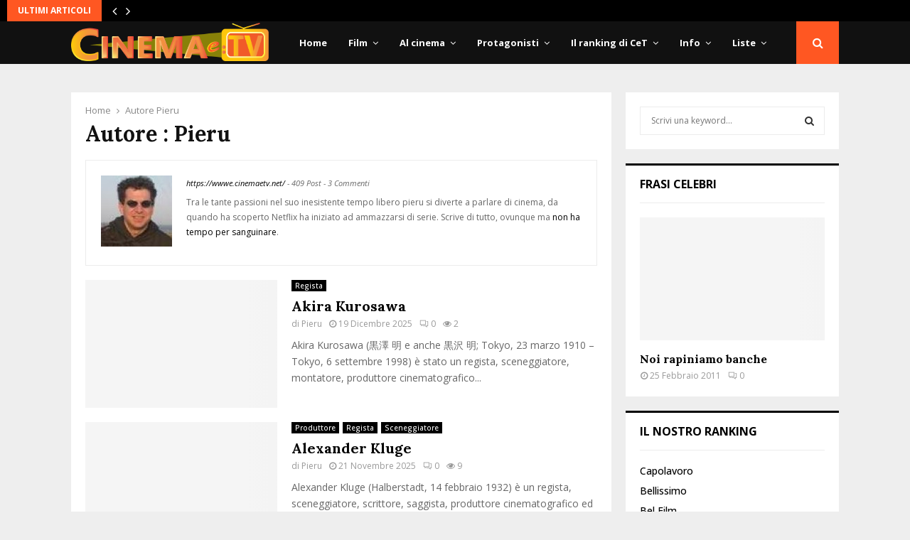

--- FILE ---
content_type: text/html; charset=UTF-8
request_url: https://www.cinemaetv.net/author/pieru/
body_size: 43663
content:
<!DOCTYPE html>
<html lang="it-IT">
<head><meta charset="UTF-8"><script>if(navigator.userAgent.match(/MSIE|Internet Explorer/i)||navigator.userAgent.match(/Trident\/7\..*?rv:11/i)){var href=document.location.href;if(!href.match(/[?&]nowprocket/)){if(href.indexOf("?")==-1){if(href.indexOf("#")==-1){document.location.href=href+"?nowprocket=1"}else{document.location.href=href.replace("#","?nowprocket=1#")}}else{if(href.indexOf("#")==-1){document.location.href=href+"&nowprocket=1"}else{document.location.href=href.replace("#","&nowprocket=1#")}}}}</script><script>class RocketLazyLoadScripts{constructor(e){this.triggerEvents=e,this.eventOptions={passive:!0},this.userEventListener=this.triggerListener.bind(this),this.delayedScripts={normal:[],async:[],defer:[]},this.allJQueries=[]}_addUserInteractionListener(e){this.triggerEvents.forEach((t=>window.addEventListener(t,e.userEventListener,e.eventOptions)))}_removeUserInteractionListener(e){this.triggerEvents.forEach((t=>window.removeEventListener(t,e.userEventListener,e.eventOptions)))}triggerListener(){this._removeUserInteractionListener(this),"loading"===document.readyState?document.addEventListener("DOMContentLoaded",this._loadEverythingNow.bind(this)):this._loadEverythingNow()}async _loadEverythingNow(){this._delayEventListeners(),this._delayJQueryReady(this),this._handleDocumentWrite(),this._registerAllDelayedScripts(),this._preloadAllScripts(),await this._loadScriptsFromList(this.delayedScripts.normal),await this._loadScriptsFromList(this.delayedScripts.defer),await this._loadScriptsFromList(this.delayedScripts.async),await this._triggerDOMContentLoaded(),await this._triggerWindowLoad(),window.dispatchEvent(new Event("rocket-allScriptsLoaded"))}_registerAllDelayedScripts(){document.querySelectorAll("script[type=rocketlazyloadscript]").forEach((e=>{e.hasAttribute("src")?e.hasAttribute("async")&&!1!==e.async?this.delayedScripts.async.push(e):e.hasAttribute("defer")&&!1!==e.defer||"module"===e.getAttribute("data-rocket-type")?this.delayedScripts.defer.push(e):this.delayedScripts.normal.push(e):this.delayedScripts.normal.push(e)}))}async _transformScript(e){return await this._requestAnimFrame(),new Promise((t=>{const n=document.createElement("script");let r;[...e.attributes].forEach((e=>{let t=e.nodeName;"type"!==t&&("data-rocket-type"===t&&(t="type",r=e.nodeValue),n.setAttribute(t,e.nodeValue))})),e.hasAttribute("src")?(n.addEventListener("load",t),n.addEventListener("error",t)):(n.text=e.text,t()),e.parentNode.replaceChild(n,e)}))}async _loadScriptsFromList(e){const t=e.shift();return t?(await this._transformScript(t),this._loadScriptsFromList(e)):Promise.resolve()}_preloadAllScripts(){var e=document.createDocumentFragment();[...this.delayedScripts.normal,...this.delayedScripts.defer,...this.delayedScripts.async].forEach((t=>{const n=t.getAttribute("src");if(n){const t=document.createElement("link");t.href=n,t.rel="preload",t.as="script",e.appendChild(t)}})),document.head.appendChild(e)}_delayEventListeners(){let e={};function t(t,n){!function(t){function n(n){return e[t].eventsToRewrite.indexOf(n)>=0?"rocket-"+n:n}e[t]||(e[t]={originalFunctions:{add:t.addEventListener,remove:t.removeEventListener},eventsToRewrite:[]},t.addEventListener=function(){arguments[0]=n(arguments[0]),e[t].originalFunctions.add.apply(t,arguments)},t.removeEventListener=function(){arguments[0]=n(arguments[0]),e[t].originalFunctions.remove.apply(t,arguments)})}(t),e[t].eventsToRewrite.push(n)}function n(e,t){let n=e[t];Object.defineProperty(e,t,{get:()=>n||function(){},set(r){e["rocket"+t]=n=r}})}t(document,"DOMContentLoaded"),t(window,"DOMContentLoaded"),t(window,"load"),t(window,"pageshow"),t(document,"readystatechange"),n(document,"onreadystatechange"),n(window,"onload"),n(window,"onpageshow")}_delayJQueryReady(e){let t=window.jQuery;Object.defineProperty(window,"jQuery",{get:()=>t,set(n){if(n&&n.fn&&!e.allJQueries.includes(n)){n.fn.ready=n.fn.init.prototype.ready=function(t){e.domReadyFired?t.bind(document)(n):document.addEventListener("rocket-DOMContentLoaded",(()=>t.bind(document)(n)))};const t=n.fn.on;n.fn.on=n.fn.init.prototype.on=function(){if(this[0]===window){function e(e){return e.split(" ").map((e=>"load"===e||0===e.indexOf("load.")?"rocket-jquery-load":e)).join(" ")}"string"==typeof arguments[0]||arguments[0]instanceof String?arguments[0]=e(arguments[0]):"object"==typeof arguments[0]&&Object.keys(arguments[0]).forEach((t=>{delete Object.assign(arguments[0],{[e(t)]:arguments[0][t]})[t]}))}return t.apply(this,arguments),this},e.allJQueries.push(n)}t=n}})}async _triggerDOMContentLoaded(){this.domReadyFired=!0,await this._requestAnimFrame(),document.dispatchEvent(new Event("rocket-DOMContentLoaded")),await this._requestAnimFrame(),window.dispatchEvent(new Event("rocket-DOMContentLoaded")),await this._requestAnimFrame(),document.dispatchEvent(new Event("rocket-readystatechange")),await this._requestAnimFrame(),document.rocketonreadystatechange&&document.rocketonreadystatechange()}async _triggerWindowLoad(){await this._requestAnimFrame(),window.dispatchEvent(new Event("rocket-load")),await this._requestAnimFrame(),window.rocketonload&&window.rocketonload(),await this._requestAnimFrame(),this.allJQueries.forEach((e=>e(window).trigger("rocket-jquery-load"))),window.dispatchEvent(new Event("rocket-pageshow")),await this._requestAnimFrame(),window.rocketonpageshow&&window.rocketonpageshow()}_handleDocumentWrite(){const e=new Map;document.write=document.writeln=function(t){const n=document.currentScript,r=document.createRange(),i=n.parentElement;let o=e.get(n);void 0===o&&(o=n.nextSibling,e.set(n,o));const a=document.createDocumentFragment();r.setStart(a,0),a.appendChild(r.createContextualFragment(t)),i.insertBefore(a,o)}}async _requestAnimFrame(){return new Promise((e=>requestAnimationFrame(e)))}static run(){const e=new RocketLazyLoadScripts(["keydown","mousemove","touchmove","touchstart","touchend","wheel"]);e._addUserInteractionListener(e)}}RocketLazyLoadScripts.run();</script>
	
		<meta name="viewport" content="width=device-width, initial-scale=1">
		<link rel="profile" href="http://gmpg.org/xfn/11">
	<meta name='robots' content='noindex, follow' />

	<!-- This site is optimized with the Yoast SEO plugin v26.7 - https://yoast.com/wordpress/plugins/seo/ -->
	<title>Pieru, Autore presso Cinema e Tv</title>
	<script type="application/ld+json" class="yoast-schema-graph">{"@context":"https://schema.org","@graph":[{"@type":"ProfilePage","@id":"https://www.cinemaetv.net/author/pieru/","url":"https://www.cinemaetv.net/author/pieru/","name":"Pieru, Autore presso Cinema e Tv","isPartOf":{"@id":"https://www.cinemaetv.net/#website"},"primaryImageOfPage":{"@id":"https://www.cinemaetv.net/author/pieru/#primaryimage"},"image":{"@id":"https://www.cinemaetv.net/author/pieru/#primaryimage"},"thumbnailUrl":"https://www.cinemaetv.net/wp-content/uploads/2020/04/Akira-Kurosawa-2.jpg","breadcrumb":{"@id":"https://www.cinemaetv.net/author/pieru/#breadcrumb"},"inLanguage":"it-IT","potentialAction":[{"@type":"ReadAction","target":["https://www.cinemaetv.net/author/pieru/"]}]},{"@type":"ImageObject","inLanguage":"it-IT","@id":"https://www.cinemaetv.net/author/pieru/#primaryimage","url":"https://www.cinemaetv.net/wp-content/uploads/2020/04/Akira-Kurosawa-2.jpg","contentUrl":"https://www.cinemaetv.net/wp-content/uploads/2020/04/Akira-Kurosawa-2.jpg","width":618,"height":478,"caption":"Akira Kurosawa"},{"@type":"BreadcrumbList","@id":"https://www.cinemaetv.net/author/pieru/#breadcrumb","itemListElement":[{"@type":"ListItem","position":1,"name":"Home","item":"https://www.cinemaetv.net/"},{"@type":"ListItem","position":2,"name":"Archives for Pieru"}]},{"@type":"WebSite","@id":"https://www.cinemaetv.net/#website","url":"https://www.cinemaetv.net/","name":"Cinema e Tv","description":"Cinema e televisione","publisher":{"@id":"https://www.cinemaetv.net/#organization"},"alternateName":"CinemaeTV","potentialAction":[{"@type":"SearchAction","target":{"@type":"EntryPoint","urlTemplate":"https://www.cinemaetv.net/?s={search_term_string}"},"query-input":{"@type":"PropertyValueSpecification","valueRequired":true,"valueName":"search_term_string"}}],"inLanguage":"it-IT"},{"@type":"Organization","@id":"https://www.cinemaetv.net/#organization","name":"Cinema e Tv","url":"https://www.cinemaetv.net/","logo":{"@type":"ImageObject","inLanguage":"it-IT","@id":"https://www.cinemaetv.net/#/schema/logo/image/","url":"https://www.cinemaetv.net/wp-content/uploads/2021/05/logo-cinemaetv-header4.png","contentUrl":"https://www.cinemaetv.net/wp-content/uploads/2021/05/logo-cinemaetv-header4.png","width":845,"height":164,"caption":"Cinema e Tv"},"image":{"@id":"https://www.cinemaetv.net/#/schema/logo/image/"}},{"@type":"Person","@id":"https://www.cinemaetv.net/#/schema/person/56243f9657d6cc1c82eb4ca6089a0b0e","name":"Pieru","image":{"@type":"ImageObject","inLanguage":"it-IT","@id":"https://www.cinemaetv.net/#/schema/person/image/","url":"https://secure.gravatar.com/avatar/a5bf1d4b647fe6db7b6f140c1a15cf9c716fa764c94bf6f3382c3ea5bde97942?s=96&d=mm&r=g","contentUrl":"https://secure.gravatar.com/avatar/a5bf1d4b647fe6db7b6f140c1a15cf9c716fa764c94bf6f3382c3ea5bde97942?s=96&d=mm&r=g","caption":"Pieru"},"description":"Tra le tante passioni nel suo inesistente tempo libero pieru si diverte a parlare di cinema, da quando ha scoperto Netflix ha iniziato ad ammazzarsi di serie. Scrive di tutto, ovunque ma non ha tempo per sanguinare.","sameAs":["https://wwwe.cinemaetv.net/"],"mainEntityOfPage":{"@id":"https://www.cinemaetv.net/author/pieru/"}}]}</script>
	<!-- / Yoast SEO plugin. -->


<link rel='dns-prefetch' href='//fonts.googleapis.com' />
<link rel="alternate" type="application/rss+xml" title="Cinema e Tv &raquo; Feed" href="https://www.cinemaetv.net/feed/" />
<link rel="alternate" type="application/rss+xml" title="Cinema e Tv &raquo; Feed dei commenti" href="https://www.cinemaetv.net/comments/feed/" />
<link rel="alternate" type="application/rss+xml" title="Cinema e Tv &raquo; Articoli per il feed Pieru" href="https://www.cinemaetv.net/author/pieru/feed/" />
<style id='wp-img-auto-sizes-contain-inline-css' type='text/css'>
img:is([sizes=auto i],[sizes^="auto," i]){contain-intrinsic-size:3000px 1500px}
/*# sourceURL=wp-img-auto-sizes-contain-inline-css */
</style>
<style id='wp-emoji-styles-inline-css' type='text/css'>

	img.wp-smiley, img.emoji {
		display: inline !important;
		border: none !important;
		box-shadow: none !important;
		height: 1em !important;
		width: 1em !important;
		margin: 0 0.07em !important;
		vertical-align: -0.1em !important;
		background: none !important;
		padding: 0 !important;
	}
/*# sourceURL=wp-emoji-styles-inline-css */
</style>
<style id='wp-block-library-inline-css' type='text/css'>
:root{--wp-block-synced-color:#7a00df;--wp-block-synced-color--rgb:122,0,223;--wp-bound-block-color:var(--wp-block-synced-color);--wp-editor-canvas-background:#ddd;--wp-admin-theme-color:#007cba;--wp-admin-theme-color--rgb:0,124,186;--wp-admin-theme-color-darker-10:#006ba1;--wp-admin-theme-color-darker-10--rgb:0,107,160.5;--wp-admin-theme-color-darker-20:#005a87;--wp-admin-theme-color-darker-20--rgb:0,90,135;--wp-admin-border-width-focus:2px}@media (min-resolution:192dpi){:root{--wp-admin-border-width-focus:1.5px}}.wp-element-button{cursor:pointer}:root .has-very-light-gray-background-color{background-color:#eee}:root .has-very-dark-gray-background-color{background-color:#313131}:root .has-very-light-gray-color{color:#eee}:root .has-very-dark-gray-color{color:#313131}:root .has-vivid-green-cyan-to-vivid-cyan-blue-gradient-background{background:linear-gradient(135deg,#00d084,#0693e3)}:root .has-purple-crush-gradient-background{background:linear-gradient(135deg,#34e2e4,#4721fb 50%,#ab1dfe)}:root .has-hazy-dawn-gradient-background{background:linear-gradient(135deg,#faaca8,#dad0ec)}:root .has-subdued-olive-gradient-background{background:linear-gradient(135deg,#fafae1,#67a671)}:root .has-atomic-cream-gradient-background{background:linear-gradient(135deg,#fdd79a,#004a59)}:root .has-nightshade-gradient-background{background:linear-gradient(135deg,#330968,#31cdcf)}:root .has-midnight-gradient-background{background:linear-gradient(135deg,#020381,#2874fc)}:root{--wp--preset--font-size--normal:16px;--wp--preset--font-size--huge:42px}.has-regular-font-size{font-size:1em}.has-larger-font-size{font-size:2.625em}.has-normal-font-size{font-size:var(--wp--preset--font-size--normal)}.has-huge-font-size{font-size:var(--wp--preset--font-size--huge)}.has-text-align-center{text-align:center}.has-text-align-left{text-align:left}.has-text-align-right{text-align:right}.has-fit-text{white-space:nowrap!important}#end-resizable-editor-section{display:none}.aligncenter{clear:both}.items-justified-left{justify-content:flex-start}.items-justified-center{justify-content:center}.items-justified-right{justify-content:flex-end}.items-justified-space-between{justify-content:space-between}.screen-reader-text{border:0;clip-path:inset(50%);height:1px;margin:-1px;overflow:hidden;padding:0;position:absolute;width:1px;word-wrap:normal!important}.screen-reader-text:focus{background-color:#ddd;clip-path:none;color:#444;display:block;font-size:1em;height:auto;left:5px;line-height:normal;padding:15px 23px 14px;text-decoration:none;top:5px;width:auto;z-index:100000}html :where(.has-border-color){border-style:solid}html :where([style*=border-top-color]){border-top-style:solid}html :where([style*=border-right-color]){border-right-style:solid}html :where([style*=border-bottom-color]){border-bottom-style:solid}html :where([style*=border-left-color]){border-left-style:solid}html :where([style*=border-width]){border-style:solid}html :where([style*=border-top-width]){border-top-style:solid}html :where([style*=border-right-width]){border-right-style:solid}html :where([style*=border-bottom-width]){border-bottom-style:solid}html :where([style*=border-left-width]){border-left-style:solid}html :where(img[class*=wp-image-]){height:auto;max-width:100%}:where(figure){margin:0 0 1em}html :where(.is-position-sticky){--wp-admin--admin-bar--position-offset:var(--wp-admin--admin-bar--height,0px)}@media screen and (max-width:600px){html :where(.is-position-sticky){--wp-admin--admin-bar--position-offset:0px}}

/*# sourceURL=wp-block-library-inline-css */
</style><style id='global-styles-inline-css' type='text/css'>
:root{--wp--preset--aspect-ratio--square: 1;--wp--preset--aspect-ratio--4-3: 4/3;--wp--preset--aspect-ratio--3-4: 3/4;--wp--preset--aspect-ratio--3-2: 3/2;--wp--preset--aspect-ratio--2-3: 2/3;--wp--preset--aspect-ratio--16-9: 16/9;--wp--preset--aspect-ratio--9-16: 9/16;--wp--preset--color--black: #000000;--wp--preset--color--cyan-bluish-gray: #abb8c3;--wp--preset--color--white: #ffffff;--wp--preset--color--pale-pink: #f78da7;--wp--preset--color--vivid-red: #cf2e2e;--wp--preset--color--luminous-vivid-orange: #ff6900;--wp--preset--color--luminous-vivid-amber: #fcb900;--wp--preset--color--light-green-cyan: #7bdcb5;--wp--preset--color--vivid-green-cyan: #00d084;--wp--preset--color--pale-cyan-blue: #8ed1fc;--wp--preset--color--vivid-cyan-blue: #0693e3;--wp--preset--color--vivid-purple: #9b51e0;--wp--preset--gradient--vivid-cyan-blue-to-vivid-purple: linear-gradient(135deg,rgb(6,147,227) 0%,rgb(155,81,224) 100%);--wp--preset--gradient--light-green-cyan-to-vivid-green-cyan: linear-gradient(135deg,rgb(122,220,180) 0%,rgb(0,208,130) 100%);--wp--preset--gradient--luminous-vivid-amber-to-luminous-vivid-orange: linear-gradient(135deg,rgb(252,185,0) 0%,rgb(255,105,0) 100%);--wp--preset--gradient--luminous-vivid-orange-to-vivid-red: linear-gradient(135deg,rgb(255,105,0) 0%,rgb(207,46,46) 100%);--wp--preset--gradient--very-light-gray-to-cyan-bluish-gray: linear-gradient(135deg,rgb(238,238,238) 0%,rgb(169,184,195) 100%);--wp--preset--gradient--cool-to-warm-spectrum: linear-gradient(135deg,rgb(74,234,220) 0%,rgb(151,120,209) 20%,rgb(207,42,186) 40%,rgb(238,44,130) 60%,rgb(251,105,98) 80%,rgb(254,248,76) 100%);--wp--preset--gradient--blush-light-purple: linear-gradient(135deg,rgb(255,206,236) 0%,rgb(152,150,240) 100%);--wp--preset--gradient--blush-bordeaux: linear-gradient(135deg,rgb(254,205,165) 0%,rgb(254,45,45) 50%,rgb(107,0,62) 100%);--wp--preset--gradient--luminous-dusk: linear-gradient(135deg,rgb(255,203,112) 0%,rgb(199,81,192) 50%,rgb(65,88,208) 100%);--wp--preset--gradient--pale-ocean: linear-gradient(135deg,rgb(255,245,203) 0%,rgb(182,227,212) 50%,rgb(51,167,181) 100%);--wp--preset--gradient--electric-grass: linear-gradient(135deg,rgb(202,248,128) 0%,rgb(113,206,126) 100%);--wp--preset--gradient--midnight: linear-gradient(135deg,rgb(2,3,129) 0%,rgb(40,116,252) 100%);--wp--preset--font-size--small: 14px;--wp--preset--font-size--medium: 20px;--wp--preset--font-size--large: 32px;--wp--preset--font-size--x-large: 42px;--wp--preset--font-size--normal: 16px;--wp--preset--font-size--huge: 42px;--wp--preset--spacing--20: 0.44rem;--wp--preset--spacing--30: 0.67rem;--wp--preset--spacing--40: 1rem;--wp--preset--spacing--50: 1.5rem;--wp--preset--spacing--60: 2.25rem;--wp--preset--spacing--70: 3.38rem;--wp--preset--spacing--80: 5.06rem;--wp--preset--shadow--natural: 6px 6px 9px rgba(0, 0, 0, 0.2);--wp--preset--shadow--deep: 12px 12px 50px rgba(0, 0, 0, 0.4);--wp--preset--shadow--sharp: 6px 6px 0px rgba(0, 0, 0, 0.2);--wp--preset--shadow--outlined: 6px 6px 0px -3px rgb(255, 255, 255), 6px 6px rgb(0, 0, 0);--wp--preset--shadow--crisp: 6px 6px 0px rgb(0, 0, 0);}:where(.is-layout-flex){gap: 0.5em;}:where(.is-layout-grid){gap: 0.5em;}body .is-layout-flex{display: flex;}.is-layout-flex{flex-wrap: wrap;align-items: center;}.is-layout-flex > :is(*, div){margin: 0;}body .is-layout-grid{display: grid;}.is-layout-grid > :is(*, div){margin: 0;}:where(.wp-block-columns.is-layout-flex){gap: 2em;}:where(.wp-block-columns.is-layout-grid){gap: 2em;}:where(.wp-block-post-template.is-layout-flex){gap: 1.25em;}:where(.wp-block-post-template.is-layout-grid){gap: 1.25em;}.has-black-color{color: var(--wp--preset--color--black) !important;}.has-cyan-bluish-gray-color{color: var(--wp--preset--color--cyan-bluish-gray) !important;}.has-white-color{color: var(--wp--preset--color--white) !important;}.has-pale-pink-color{color: var(--wp--preset--color--pale-pink) !important;}.has-vivid-red-color{color: var(--wp--preset--color--vivid-red) !important;}.has-luminous-vivid-orange-color{color: var(--wp--preset--color--luminous-vivid-orange) !important;}.has-luminous-vivid-amber-color{color: var(--wp--preset--color--luminous-vivid-amber) !important;}.has-light-green-cyan-color{color: var(--wp--preset--color--light-green-cyan) !important;}.has-vivid-green-cyan-color{color: var(--wp--preset--color--vivid-green-cyan) !important;}.has-pale-cyan-blue-color{color: var(--wp--preset--color--pale-cyan-blue) !important;}.has-vivid-cyan-blue-color{color: var(--wp--preset--color--vivid-cyan-blue) !important;}.has-vivid-purple-color{color: var(--wp--preset--color--vivid-purple) !important;}.has-black-background-color{background-color: var(--wp--preset--color--black) !important;}.has-cyan-bluish-gray-background-color{background-color: var(--wp--preset--color--cyan-bluish-gray) !important;}.has-white-background-color{background-color: var(--wp--preset--color--white) !important;}.has-pale-pink-background-color{background-color: var(--wp--preset--color--pale-pink) !important;}.has-vivid-red-background-color{background-color: var(--wp--preset--color--vivid-red) !important;}.has-luminous-vivid-orange-background-color{background-color: var(--wp--preset--color--luminous-vivid-orange) !important;}.has-luminous-vivid-amber-background-color{background-color: var(--wp--preset--color--luminous-vivid-amber) !important;}.has-light-green-cyan-background-color{background-color: var(--wp--preset--color--light-green-cyan) !important;}.has-vivid-green-cyan-background-color{background-color: var(--wp--preset--color--vivid-green-cyan) !important;}.has-pale-cyan-blue-background-color{background-color: var(--wp--preset--color--pale-cyan-blue) !important;}.has-vivid-cyan-blue-background-color{background-color: var(--wp--preset--color--vivid-cyan-blue) !important;}.has-vivid-purple-background-color{background-color: var(--wp--preset--color--vivid-purple) !important;}.has-black-border-color{border-color: var(--wp--preset--color--black) !important;}.has-cyan-bluish-gray-border-color{border-color: var(--wp--preset--color--cyan-bluish-gray) !important;}.has-white-border-color{border-color: var(--wp--preset--color--white) !important;}.has-pale-pink-border-color{border-color: var(--wp--preset--color--pale-pink) !important;}.has-vivid-red-border-color{border-color: var(--wp--preset--color--vivid-red) !important;}.has-luminous-vivid-orange-border-color{border-color: var(--wp--preset--color--luminous-vivid-orange) !important;}.has-luminous-vivid-amber-border-color{border-color: var(--wp--preset--color--luminous-vivid-amber) !important;}.has-light-green-cyan-border-color{border-color: var(--wp--preset--color--light-green-cyan) !important;}.has-vivid-green-cyan-border-color{border-color: var(--wp--preset--color--vivid-green-cyan) !important;}.has-pale-cyan-blue-border-color{border-color: var(--wp--preset--color--pale-cyan-blue) !important;}.has-vivid-cyan-blue-border-color{border-color: var(--wp--preset--color--vivid-cyan-blue) !important;}.has-vivid-purple-border-color{border-color: var(--wp--preset--color--vivid-purple) !important;}.has-vivid-cyan-blue-to-vivid-purple-gradient-background{background: var(--wp--preset--gradient--vivid-cyan-blue-to-vivid-purple) !important;}.has-light-green-cyan-to-vivid-green-cyan-gradient-background{background: var(--wp--preset--gradient--light-green-cyan-to-vivid-green-cyan) !important;}.has-luminous-vivid-amber-to-luminous-vivid-orange-gradient-background{background: var(--wp--preset--gradient--luminous-vivid-amber-to-luminous-vivid-orange) !important;}.has-luminous-vivid-orange-to-vivid-red-gradient-background{background: var(--wp--preset--gradient--luminous-vivid-orange-to-vivid-red) !important;}.has-very-light-gray-to-cyan-bluish-gray-gradient-background{background: var(--wp--preset--gradient--very-light-gray-to-cyan-bluish-gray) !important;}.has-cool-to-warm-spectrum-gradient-background{background: var(--wp--preset--gradient--cool-to-warm-spectrum) !important;}.has-blush-light-purple-gradient-background{background: var(--wp--preset--gradient--blush-light-purple) !important;}.has-blush-bordeaux-gradient-background{background: var(--wp--preset--gradient--blush-bordeaux) !important;}.has-luminous-dusk-gradient-background{background: var(--wp--preset--gradient--luminous-dusk) !important;}.has-pale-ocean-gradient-background{background: var(--wp--preset--gradient--pale-ocean) !important;}.has-electric-grass-gradient-background{background: var(--wp--preset--gradient--electric-grass) !important;}.has-midnight-gradient-background{background: var(--wp--preset--gradient--midnight) !important;}.has-small-font-size{font-size: var(--wp--preset--font-size--small) !important;}.has-medium-font-size{font-size: var(--wp--preset--font-size--medium) !important;}.has-large-font-size{font-size: var(--wp--preset--font-size--large) !important;}.has-x-large-font-size{font-size: var(--wp--preset--font-size--x-large) !important;}
/*# sourceURL=global-styles-inline-css */
</style>

<style id='classic-theme-styles-inline-css' type='text/css'>
/*! This file is auto-generated */
.wp-block-button__link{color:#fff;background-color:#32373c;border-radius:9999px;box-shadow:none;text-decoration:none;padding:calc(.667em + 2px) calc(1.333em + 2px);font-size:1.125em}.wp-block-file__button{background:#32373c;color:#fff;text-decoration:none}
/*# sourceURL=/wp-includes/css/classic-themes.min.css */
</style>
<link rel='stylesheet' id='cookie-law-info-css' href='https://www.cinemaetv.net/wp-content/plugins/cookie-law-info/legacy/public/css/cookie-law-info-public.css?ver=3.3.9.1' type='text/css' media='all' />
<link rel='stylesheet' id='cookie-law-info-gdpr-css' href='https://www.cinemaetv.net/wp-content/plugins/cookie-law-info/legacy/public/css/cookie-law-info-gdpr.css?ver=3.3.9.1' type='text/css' media='all' />
<link rel='stylesheet' id='pencisc-css' href='https://www.cinemaetv.net/wp-content/plugins/penci-framework/assets/css/single-shortcode.css?ver=6.9' type='text/css' media='all' />
<link rel='stylesheet' id='penci-oswald-css' href='//fonts.googleapis.com/css?family=Oswald%3A400&#038;ver=6.9' type='text/css' media='all' />
<link rel='stylesheet' id='parent-style-css' href='https://www.cinemaetv.net/wp-content/themes/pennews/style.css?ver=6.9' type='text/css' media='all' />
<link rel='stylesheet' id='penci-style-child-css' href='https://www.cinemaetv.net/wp-content/themes/pennews-child/style.css?ver=1.0.0' type='text/css' media='all' />
<link rel='stylesheet' id='penci-font-awesome-css' href='https://www.cinemaetv.net/wp-content/themes/pennews/css/font-awesome.min.css?ver=4.5.2' type='text/css' media='all' />
<link rel='stylesheet' id='penci-fonts-css' href='//fonts.googleapis.com/css?family=Roboto%3A300%2C300italic%2C400%2C400italic%2C500%2C500italic%2C700%2C700italic%2C800%2C800italic%7CMukta+Vaani%3A300%2C300italic%2C400%2C400italic%2C500%2C500italic%2C700%2C700italic%2C800%2C800italic%7COswald%3A300%2C300italic%2C400%2C400italic%2C500%2C500italic%2C700%2C700italic%2C800%2C800italic%7CTeko%3A300%2C300italic%2C400%2C400italic%2C500%2C500italic%2C700%2C700italic%2C800%2C800italic%7COpen+Sans%3A300%2C300italic%2C400%2C400italic%2C500%2C500italic%2C700%2C700italic%2C800%2C800italic%7CLora%3A300%2C300italic%2C400%2C400italic%2C500%2C500italic%2C700%2C700italic%2C800%2C800italic%3A300%2C300italic%2C400%2C400italic%2C500%2C500italic%2C700%2C700italic%2C800%2C800italic%26subset%3Dcyrillic%2Ccyrillic-ext%2Cgreek%2Cgreek-ext%2Clatin-ext' type='text/css' media='all' />
<link rel='stylesheet' id='penci-review-css' href='https://www.cinemaetv.net/wp-content/themes/pennews/css/review.css?ver=6.7.4' type='text/css' media='all' />
<link rel='stylesheet' id='penci-style-css' href='https://www.cinemaetv.net/wp-content/themes/pennews-child/style.css?ver=6.7.4' type='text/css' media='all' />
<style id='penci-style-inline-css' type='text/css'>
.penci-block-vc.style-title-13:not(.footer-widget).style-title-center .penci-block-heading {border-right: 10px solid transparent; border-left: 10px solid transparent; }.site-branding h1, .site-branding h2 {margin: 0;}.penci-schema-markup { display: none !important; }.penci-entry-media .twitter-video { max-width: none !important; margin: 0 !important; }.penci-entry-media .fb-video { margin-bottom: 0; }.penci-entry-media .post-format-meta > iframe { vertical-align: top; }.penci-single-style-6 .penci-entry-media-top.penci-video-format-dailymotion:after, .penci-single-style-6 .penci-entry-media-top.penci-video-format-facebook:after, .penci-single-style-6 .penci-entry-media-top.penci-video-format-vimeo:after, .penci-single-style-6 .penci-entry-media-top.penci-video-format-twitter:after, .penci-single-style-7 .penci-entry-media-top.penci-video-format-dailymotion:after, .penci-single-style-7 .penci-entry-media-top.penci-video-format-facebook:after, .penci-single-style-7 .penci-entry-media-top.penci-video-format-vimeo:after, .penci-single-style-7 .penci-entry-media-top.penci-video-format-twitter:after { content: none; } .penci-single-style-5 .penci-entry-media.penci-video-format-dailymotion:after, .penci-single-style-5 .penci-entry-media.penci-video-format-facebook:after, .penci-single-style-5 .penci-entry-media.penci-video-format-vimeo:after, .penci-single-style-5 .penci-entry-media.penci-video-format-twitter:after { content: none; }@media screen and (max-width: 960px) { .penci-insta-thumb ul.thumbnails.penci_col_5 li, .penci-insta-thumb ul.thumbnails.penci_col_6 li { width: 33.33% !important; } .penci-insta-thumb ul.thumbnails.penci_col_7 li, .penci-insta-thumb ul.thumbnails.penci_col_8 li, .penci-insta-thumb ul.thumbnails.penci_col_9 li, .penci-insta-thumb ul.thumbnails.penci_col_10 li { width: 25% !important; } }.site-header.header--s12 .penci-menu-toggle-wapper,.site-header.header--s12 .header__social-search { flex: 1; }.site-header.header--s5 .site-branding {  padding-right: 0;margin-right: 40px; }.penci-block_37 .penci_post-meta { padding-top: 8px; }.penci-block_37 .penci-post-excerpt + .penci_post-meta { padding-top: 0; }.penci-hide-text-votes { display: none; }.penci-usewr-review {  border-top: 1px solid #ececec; }.penci-review-score {top: 5px; position: relative; }.penci-social-counter.penci-social-counter--style-3 .penci-social__empty a, .penci-social-counter.penci-social-counter--style-4 .penci-social__empty a, .penci-social-counter.penci-social-counter--style-5 .penci-social__empty a, .penci-social-counter.penci-social-counter--style-6 .penci-social__empty a { display: flex; justify-content: center; align-items: center; }.penci-block-error { padding: 0 20px 20px; }@media screen and (min-width: 1240px){ .penci_dis_padding_bw .penci-content-main.penci-col-4:nth-child(3n+2) { padding-right: 15px; padding-left: 15px; }}.bos_searchbox_widget_class.penci-vc-column-1 #flexi_searchbox #b_searchboxInc .b_submitButton_wrapper{ padding-top: 10px; padding-bottom: 10px; }.mfp-image-holder .mfp-close, .mfp-iframe-holder .mfp-close { background: transparent; border-color: transparent; }h1, h2, h3, h4, h5, h6,.error404 .page-title,
		.error404 .penci-block-vc .penci-block__title, .footer__bottom.style-2 .block-title {font-family: 'Lora', serif}h1, h2, h3, h4, h5, h6,.error404 .page-title,
		 .error404 .penci-block-vc .penci-block__title, .product_list_widget .product-title, .footer__bottom.style-2 .block-title {font-weight: 700}body, button, input, select, textarea,.penci-post-subtitle,.woocommerce ul.products li.product .button,#site-navigation .penci-megamenu .penci-mega-thumbnail .mega-cat-name{font-family: 'Open Sans', sans-serif}.penci-topbar a:hover , .penci-topbar ul li a:hover{ color:#ff5722 !important; }.topbar__social-media a:hover{ color:#ff5722 ; }.penci-topbar ul.menu li ul.sub-menu li a:hover{ color:#ff5722 ; }.penci-topbar .topbar__trending .headline-title{ background-color:#ff5722 ; }.main-navigation a,.mobile-sidebar .primary-menu-mobile li a, .penci-menu-hbg .primary-menu-mobile li a{ font-family: 'Open Sans', sans-serif; }.main-navigation > ul:not(.children) > li > a{ font-size: 13px; }#site-navigation .penci-megamenu .penci-mega-child-categories a{ font-size: 13px; }.main-navigation a{ text-transform: none; }.penci-menu-hbg-widgets .menu-hbg-title { font-family:'Open Sans', sans-serif }
		.woocommerce div.product .related > h2,.woocommerce div.product .upsells > h2,
		.post-title-box .post-box-title,.site-content #respond h3,.site-content .widget-title,
		.site-content .widgettitle,
		body.page-template-full-width.page-paged-2 .site-content .widget.penci-block-vc .penci-block__title,
		body:not( .page-template-full-width ) .site-content .widget.penci-block-vc .penci-block__title{ font-size:16px !important;font-weight:700 !important;font-family:'Open Sans', sans-serif !important; }.site-footer .penci-block-vc .penci-block__title{ font-weight:700;font-family:'Open Sans', sans-serif; }.penci-popup-login-register .penci-login-container a:hover{ color:#ff5722 ; }.penci-popup-login-register .penci-login-container .penci-login input[type="submit"]{ background-color:#ff5722 ; }.buy-button{ background-color:#ff5722 !important; }.penci-menuhbg-toggle:hover .lines-button:after,.penci-menuhbg-toggle:hover .penci-lines:before,.penci-menuhbg-toggle:hover .penci-lines:after.penci-login-container a,.penci_list_shortcode li:before,.footer__sidebars .penci-block-vc .penci__post-title a:hover,.penci-viewall-results a:hover,.post-entry .penci-portfolio-filter ul li.active a, .penci-portfolio-filter ul li.active a,.penci-ajax-search-results-wrapper .penci__post-title a:hover{ color: #ff5722; }.penci-tweets-widget-content .icon-tweets,.penci-tweets-widget-content .tweet-intents a,.penci-tweets-widget-content .tweet-intents span:after,.woocommerce .star-rating span,.woocommerce .comment-form p.stars a:hover,.woocommerce div.product .woocommerce-tabs ul.tabs li a:hover,.penci-subcat-list .flexMenu-viewMore:hover a, .penci-subcat-list .flexMenu-viewMore:focus a,.penci-subcat-list .flexMenu-viewMore .flexMenu-popup .penci-subcat-item a:hover,.penci-owl-carousel-style .owl-dot.active span, .penci-owl-carousel-style .owl-dot:hover span,.penci-owl-carousel-slider .owl-dot.active span,.penci-owl-carousel-slider .owl-dot:hover span{ color: #ff5722; }.penci-owl-carousel-slider .owl-dot.active span,.penci-owl-carousel-slider .owl-dot:hover span{ background-color: #ff5722; }blockquote, q,.penci-post-pagination a:hover,a:hover,.penci-entry-meta a:hover,.penci-portfolio-below_img .inner-item-portfolio .portfolio-desc a:hover h3,.main-navigation.penci_disable_padding_menu > ul:not(.children) > li:hover > a,.main-navigation.penci_disable_padding_menu > ul:not(.children) > li:active > a,.main-navigation.penci_disable_padding_menu > ul:not(.children) > li.current-menu-item > a,.main-navigation.penci_disable_padding_menu > ul:not(.children) > li.current-menu-ancestor > a,.main-navigation.penci_disable_padding_menu > ul:not(.children) > li.current-category-ancestor > a,.site-header.header--s11 .main-navigation.penci_enable_line_menu .menu > li:hover > a,.site-header.header--s11 .main-navigation.penci_enable_line_menu .menu > li:active > a,.site-header.header--s11 .main-navigation.penci_enable_line_menu .menu > li.current-menu-item > a,.main-navigation.penci_disable_padding_menu ul.menu > li > a:hover,.main-navigation ul li:hover > a,.main-navigation ul li:active > a,.main-navigation li.current-menu-item > a,#site-navigation .penci-megamenu .penci-mega-child-categories a.cat-active,#site-navigation .penci-megamenu .penci-content-megamenu .penci-mega-latest-posts .penci-mega-post a:not(.mega-cat-name):hover,.penci-post-pagination h5 a:hover{ color: #ff5722; }.main-navigation.penci_disable_padding_menu > ul:not(.children) > li.highlight-button > a{ color: #ff5722;border-color: #ff5722; }.main-navigation.penci_disable_padding_menu > ul:not(.children) > li.highlight-button:hover > a,.main-navigation.penci_disable_padding_menu > ul:not(.children) > li.highlight-button:active > a,.main-navigation.penci_disable_padding_menu > ul:not(.children) > li.highlight-button.current-category-ancestor > a,.main-navigation.penci_disable_padding_menu > ul:not(.children) > li.highlight-button.current-category-ancestor > a,.main-navigation.penci_disable_padding_menu > ul:not(.children) > li.highlight-button.current-menu-ancestor > a,.main-navigation.penci_disable_padding_menu > ul:not(.children) > li.highlight-button.current-menu-item > a{ border-color: #ff5722; }.penci-menu-hbg .primary-menu-mobile li a:hover,.penci-menu-hbg .primary-menu-mobile li.toggled-on > a,.penci-menu-hbg .primary-menu-mobile li.toggled-on > .dropdown-toggle,.penci-menu-hbg .primary-menu-mobile li.current-menu-item > a,.penci-menu-hbg .primary-menu-mobile li.current-menu-item > .dropdown-toggle,.mobile-sidebar .primary-menu-mobile li a:hover,.mobile-sidebar .primary-menu-mobile li.toggled-on-first > a,.mobile-sidebar .primary-menu-mobile li.toggled-on > a,.mobile-sidebar .primary-menu-mobile li.toggled-on > .dropdown-toggle,.mobile-sidebar .primary-menu-mobile li.current-menu-item > a,.mobile-sidebar .primary-menu-mobile li.current-menu-item > .dropdown-toggle,.mobile-sidebar #sidebar-nav-logo a,.mobile-sidebar #sidebar-nav-logo a:hover.mobile-sidebar #sidebar-nav-logo:before,.penci-recipe-heading a.penci-recipe-print,.widget a:hover,.widget.widget_recent_entries li a:hover, .widget.widget_recent_comments li a:hover, .widget.widget_meta li a:hover,.penci-topbar a:hover,.penci-topbar ul li:hover,.penci-topbar ul li a:hover,.penci-topbar ul.menu li ul.sub-menu li a:hover,.site-branding a, .site-branding .site-title{ color: #ff5722; }.penci-viewall-results a:hover,.penci-ajax-search-results-wrapper .penci__post-title a:hover,.header__search_dis_bg .search-click:hover,.header__social-media a:hover,.penci-login-container .link-bottom a,.error404 .page-content a,.penci-no-results .search-form .search-submit:hover,.error404 .page-content .search-form .search-submit:hover,.penci_breadcrumbs a:hover, .penci_breadcrumbs a:hover span,.penci-archive .entry-meta a:hover,.penci-caption-above-img .wp-caption a:hover,.penci-author-content .author-social:hover,.entry-content a,.comment-content a,.penci-page-style-5 .penci-active-thumb .penci-entry-meta a:hover,.penci-single-style-5 .penci-active-thumb .penci-entry-meta a:hover{ color: #ff5722; }blockquote:not(.wp-block-quote).style-2:before{ background-color: transparent; }blockquote.style-2:before,blockquote:not(.wp-block-quote),blockquote.style-2 cite, blockquote.style-2 .author,blockquote.style-3 cite, blockquote.style-3 .author,.woocommerce ul.products li.product .price,.woocommerce ul.products li.product .price ins,.woocommerce div.product p.price ins,.woocommerce div.product span.price ins, .woocommerce div.product p.price, .woocommerce div.product span.price,.woocommerce div.product .entry-summary div[itemprop="description"] blockquote:before, .woocommerce div.product .woocommerce-tabs #tab-description blockquote:before,.woocommerce-product-details__short-description blockquote:before,.woocommerce div.product .entry-summary div[itemprop="description"] blockquote cite, .woocommerce div.product .entry-summary div[itemprop="description"] blockquote .author,.woocommerce div.product .woocommerce-tabs #tab-description blockquote cite, .woocommerce div.product .woocommerce-tabs #tab-description blockquote .author,.woocommerce div.product .product_meta > span a:hover,.woocommerce div.product .woocommerce-tabs ul.tabs li.active{ color: #ff5722; }.woocommerce #respond input#submit.alt.disabled:hover,.woocommerce #respond input#submit.alt:disabled:hover,.woocommerce #respond input#submit.alt:disabled[disabled]:hover,.woocommerce a.button.alt.disabled,.woocommerce a.button.alt.disabled:hover,.woocommerce a.button.alt:disabled,.woocommerce a.button.alt:disabled:hover,.woocommerce a.button.alt:disabled[disabled],.woocommerce a.button.alt:disabled[disabled]:hover,.woocommerce button.button.alt.disabled,.woocommerce button.button.alt.disabled:hover,.woocommerce button.button.alt:disabled,.woocommerce button.button.alt:disabled:hover,.woocommerce button.button.alt:disabled[disabled],.woocommerce button.button.alt:disabled[disabled]:hover,.woocommerce input.button.alt.disabled,.woocommerce input.button.alt.disabled:hover,.woocommerce input.button.alt:disabled,.woocommerce input.button.alt:disabled:hover,.woocommerce input.button.alt:disabled[disabled],.woocommerce input.button.alt:disabled[disabled]:hover{ background-color: #ff5722; }.woocommerce ul.cart_list li .amount, .woocommerce ul.product_list_widget li .amount,.woocommerce table.shop_table td.product-name a:hover,.woocommerce-cart .cart-collaterals .cart_totals table td .amount,.woocommerce .woocommerce-info:before,.woocommerce form.checkout table.shop_table .order-total .amount,.post-entry .penci-portfolio-filter ul li a:hover,.post-entry .penci-portfolio-filter ul li.active a,.penci-portfolio-filter ul li a:hover,.penci-portfolio-filter ul li.active a,#bbpress-forums li.bbp-body ul.forum li.bbp-forum-info a:hover,#bbpress-forums li.bbp-body ul.topic li.bbp-topic-title a:hover,#bbpress-forums li.bbp-body ul.forum li.bbp-forum-info .bbp-forum-content a,#bbpress-forums li.bbp-body ul.topic p.bbp-topic-meta a,#bbpress-forums .bbp-breadcrumb a:hover, #bbpress-forums .bbp-breadcrumb .bbp-breadcrumb-current:hover,#bbpress-forums .bbp-forum-freshness a:hover,#bbpress-forums .bbp-topic-freshness a:hover{ color: #ff5722; }.footer__bottom a,.footer__logo a, .footer__logo a:hover,.site-info a,.site-info a:hover,.sub-footer-menu li a:hover,.footer__sidebars a:hover,.penci-block-vc .social-buttons a:hover,.penci-inline-related-posts .penci_post-meta a:hover,.penci__general-meta .penci_post-meta a:hover,.penci-block_video.style-1 .penci_post-meta a:hover,.penci-block_video.style-7 .penci_post-meta a:hover,.penci-block-vc .penci-block__title a:hover,.penci-block-vc.style-title-2 .penci-block__title a:hover,.penci-block-vc.style-title-2:not(.footer-widget) .penci-block__title a:hover,.penci-block-vc.style-title-4 .penci-block__title a:hover,.penci-block-vc.style-title-4:not(.footer-widget) .penci-block__title a:hover,.penci-block-vc .penci-subcat-filter .penci-subcat-item a.active, .penci-block-vc .penci-subcat-filter .penci-subcat-item a:hover ,.penci-block_1 .penci_post-meta a:hover,.penci-inline-related-posts.penci-irp-type-grid .penci__post-title:hover{ color: #ff5722; }.penci-block_10 .penci-posted-on a,.penci-block_10 .penci-block__title a:hover,.penci-block_10 .penci__post-title a:hover,.penci-block_26 .block26_first_item .penci__post-title:hover,.penci-block_30 .penci_post-meta a:hover,.penci-block_33 .block33_big_item .penci_post-meta a:hover,.penci-block_36 .penci-chart-text,.penci-block_video.style-1 .block_video_first_item.penci-title-ab-img .penci_post_content a:hover,.penci-block_video.style-1 .block_video_first_item.penci-title-ab-img .penci_post-meta a:hover,.penci-block_video.style-6 .penci__post-title:hover,.penci-block_video.style-7 .penci__post-title:hover,.penci-owl-featured-area.style-12 .penci-small_items h3 a:hover,.penci-owl-featured-area.style-12 .penci-small_items .penci-slider__meta a:hover ,.penci-owl-featured-area.style-12 .penci-small_items .owl-item.current h3 a,.penci-owl-featured-area.style-13 .penci-small_items h3 a:hover,.penci-owl-featured-area.style-13 .penci-small_items .penci-slider__meta a:hover,.penci-owl-featured-area.style-13 .penci-small_items .owl-item.current h3 a,.penci-owl-featured-area.style-14 .penci-small_items h3 a:hover,.penci-owl-featured-area.style-14 .penci-small_items .penci-slider__meta a:hover ,.penci-owl-featured-area.style-14 .penci-small_items .owl-item.current h3 a,.penci-owl-featured-area.style-17 h3 a:hover,.penci-owl-featured-area.style-17 .penci-slider__meta a:hover,.penci-fslider28-wrapper.penci-block-vc .penci-slider-nav a:hover,.penci-videos-playlist .penci-video-nav .penci-video-playlist-item .penci-video-play-icon,.penci-videos-playlist .penci-video-nav .penci-video-playlist-item.is-playing { color: #ff5722; }.penci-block_video.style-7 .penci_post-meta a:hover,.penci-ajax-more.disable_bg_load_more .penci-ajax-more-button:hover, .penci-ajax-more.disable_bg_load_more .penci-block-ajax-more-button:hover{ color: #ff5722; }.site-main #buddypress input[type=submit]:hover,.site-main #buddypress div.generic-button a:hover,.site-main #buddypress .comment-reply-link:hover,.site-main #buddypress a.button:hover,.site-main #buddypress a.button:focus,.site-main #buddypress ul.button-nav li a:hover,.site-main #buddypress ul.button-nav li.current a,.site-main #buddypress .dir-search input[type=submit]:hover, .site-main #buddypress .groups-members-search input[type=submit]:hover,.site-main #buddypress div.item-list-tabs ul li.selected a,.site-main #buddypress div.item-list-tabs ul li.current a,.site-main #buddypress div.item-list-tabs ul li a:hover{ border-color: #ff5722;background-color: #ff5722; }.site-main #buddypress table.notifications thead tr, .site-main #buddypress table.notifications-settings thead tr,.site-main #buddypress table.profile-settings thead tr, .site-main #buddypress table.profile-fields thead tr,.site-main #buddypress table.profile-settings thead tr, .site-main #buddypress table.profile-fields thead tr,.site-main #buddypress table.wp-profile-fields thead tr, .site-main #buddypress table.messages-notices thead tr,.site-main #buddypress table.forum thead tr{ border-color: #ff5722;background-color: #ff5722; }.site-main .bbp-pagination-links a:hover, .site-main .bbp-pagination-links span.current,#buddypress div.item-list-tabs:not(#subnav) ul li.selected a, #buddypress div.item-list-tabs:not(#subnav) ul li.current a, #buddypress div.item-list-tabs:not(#subnav) ul li a:hover,#buddypress ul.item-list li div.item-title a, #buddypress ul.item-list li h4 a,div.bbp-template-notice a,#bbpress-forums li.bbp-body ul.topic li.bbp-topic-title a,#bbpress-forums li.bbp-body .bbp-forums-list li,.site-main #buddypress .activity-header a:first-child, #buddypress .comment-meta a:first-child, #buddypress .acomment-meta a:first-child{ color: #ff5722 !important; }.single-tribe_events .tribe-events-schedule .tribe-events-cost{ color: #ff5722; }.tribe-events-list .tribe-events-loop .tribe-event-featured,#tribe-events .tribe-events-button,#tribe-events .tribe-events-button:hover,#tribe_events_filters_wrapper input[type=submit],.tribe-events-button, .tribe-events-button.tribe-active:hover,.tribe-events-button.tribe-inactive,.tribe-events-button:hover,.tribe-events-calendar td.tribe-events-present div[id*=tribe-events-daynum-],.tribe-events-calendar td.tribe-events-present div[id*=tribe-events-daynum-]>a,#tribe-bar-form .tribe-bar-submit input[type=submit]:hover{ background-color: #ff5722; }.woocommerce span.onsale,.show-search:after,select option:focus,.woocommerce .widget_shopping_cart p.buttons a:hover, .woocommerce.widget_shopping_cart p.buttons a:hover, .woocommerce .widget_price_filter .price_slider_amount .button:hover, .woocommerce div.product form.cart .button:hover,.woocommerce .widget_price_filter .ui-slider .ui-slider-handle,.penci-block-vc.style-title-2:not(.footer-widget) .penci-block__title a, .penci-block-vc.style-title-2:not(.footer-widget) .penci-block__title span,.penci-block-vc.style-title-3:not(.footer-widget) .penci-block-heading:after,.penci-block-vc.style-title-4:not(.footer-widget) .penci-block__title a, .penci-block-vc.style-title-4:not(.footer-widget) .penci-block__title span,.penci-archive .penci-archive__content .penci-cat-links a:hover,.mCSB_scrollTools .mCSB_dragger .mCSB_dragger_bar,.penci-block-vc .penci-cat-name:hover,#buddypress .activity-list li.load-more, #buddypress .activity-list li.load-newest,#buddypress .activity-list li.load-more:hover, #buddypress .activity-list li.load-newest:hover,.site-main #buddypress button:hover, .site-main #buddypress a.button:hover, .site-main #buddypress input[type=button]:hover, .site-main #buddypress input[type=reset]:hover{ background-color: #ff5722; }.penci-block-vc.style-title-grid:not(.footer-widget) .penci-block__title span, .penci-block-vc.style-title-grid:not(.footer-widget) .penci-block__title a,.penci-block-vc .penci_post_thumb:hover .penci-cat-name,.mCSB_scrollTools .mCSB_dragger:active .mCSB_dragger_bar,.mCSB_scrollTools .mCSB_dragger.mCSB_dragger_onDrag .mCSB_dragger_bar,.main-navigation > ul:not(.children) > li:hover > a,.main-navigation > ul:not(.children) > li:active > a,.main-navigation > ul:not(.children) > li.current-menu-item > a,.main-navigation.penci_enable_line_menu > ul:not(.children) > li > a:before,.main-navigation a:hover,#site-navigation .penci-megamenu .penci-mega-thumbnail .mega-cat-name:hover,#site-navigation .penci-megamenu .penci-mega-thumbnail:hover .mega-cat-name,.penci-review-process span,.penci-review-score-total,.topbar__trending .headline-title,.header__search:not(.header__search_dis_bg) .search-click,.cart-icon span.items-number{ background-color: #ff5722; }.login__form .login__form__login-submit input:hover,.penci-login-container .penci-login input[type="submit"]:hover,.penci-archive .penci-entry-categories a:hover,.single .penci-cat-links a:hover,.page .penci-cat-links a:hover,.woocommerce #respond input#submit:hover, .woocommerce a.button:hover, .woocommerce button.button:hover, .woocommerce input.button:hover,.woocommerce div.product .entry-summary div[itemprop="description"]:before,.woocommerce div.product .entry-summary div[itemprop="description"] blockquote .author span:after, .woocommerce div.product .woocommerce-tabs #tab-description blockquote .author span:after,.woocommerce-product-details__short-description blockquote .author span:after,.woocommerce #respond input#submit.alt:hover, .woocommerce a.button.alt:hover, .woocommerce button.button.alt:hover, .woocommerce input.button.alt:hover,#scroll-to-top:hover,div.wpforms-container .wpforms-form input[type=submit]:hover,div.wpforms-container .wpforms-form button[type=submit]:hover,div.wpforms-container .wpforms-form .wpforms-page-button:hover,div.wpforms-container .wpforms-form .wpforms-page-button:hover,#respond #submit:hover,.wpcf7 input[type="submit"]:hover,.widget_wysija input[type="submit"]:hover{ background-color: #ff5722; }.penci-block_video .penci-close-video:hover,.penci-block_5 .penci_post_thumb:hover .penci-cat-name,.penci-block_25 .penci_post_thumb:hover .penci-cat-name,.penci-block_8 .penci_post_thumb:hover .penci-cat-name,.penci-block_14 .penci_post_thumb:hover .penci-cat-name,.penci-block-vc.style-title-grid .penci-block__title span, .penci-block-vc.style-title-grid .penci-block__title a,.penci-block_7 .penci_post_thumb:hover .penci-order-number,.penci-block_15 .penci-post-order,.penci-news_ticker .penci-news_ticker__title{ background-color: #ff5722; }.penci-owl-featured-area .penci-item-mag:hover .penci-slider__cat .penci-cat-name,.penci-owl-featured-area .penci-slider__cat .penci-cat-name:hover,.penci-owl-featured-area.style-12 .penci-small_items .owl-item.current .penci-cat-name,.penci-owl-featured-area.style-13 .penci-big_items .penci-slider__cat .penci-cat-name,.penci-owl-featured-area.style-13 .button-read-more:hover,.penci-owl-featured-area.style-13 .penci-small_items .owl-item.current .penci-cat-name,.penci-owl-featured-area.style-14 .penci-small_items .owl-item.current .penci-cat-name,.penci-owl-featured-area.style-18 .penci-slider__cat .penci-cat-name{ background-color: #ff5722; }.show-search .show-search__content:after,.penci-wide-content .penci-owl-featured-area.style-23 .penci-slider__text,.penci-grid_2 .grid2_first_item:hover .penci-cat-name,.penci-grid_2 .penci-post-item:hover .penci-cat-name,.penci-grid_3 .penci-post-item:hover .penci-cat-name,.penci-grid_1 .penci-post-item:hover .penci-cat-name,.penci-videos-playlist .penci-video-nav .penci-playlist-title,.widget-area .penci-videos-playlist .penci-video-nav .penci-video-playlist-item .penci-video-number,.widget-area .penci-videos-playlist .penci-video-nav .penci-video-playlist-item .penci-video-play-icon,.widget-area .penci-videos-playlist .penci-video-nav .penci-video-playlist-item .penci-video-paused-icon,.penci-owl-featured-area.style-17 .penci-slider__text::after,#scroll-to-top:hover{ background-color: #ff5722; }.featured-area-custom-slider .penci-owl-carousel-slider .owl-dot span,.main-navigation > ul:not(.children) > li ul.sub-menu,.error404 .not-found,.error404 .penci-block-vc,.woocommerce .woocommerce-error, .woocommerce .woocommerce-info, .woocommerce .woocommerce-message,.penci-owl-featured-area.style-12 .penci-small_items,.penci-owl-featured-area.style-12 .penci-small_items .owl-item.current .penci_post_thumb,.penci-owl-featured-area.style-13 .button-read-more:hover{ border-color: #ff5722; }.widget .tagcloud a:hover,.penci-social-buttons .penci-social-item.like.liked,.site-footer .widget .tagcloud a:hover,.penci-recipe-heading a.penci-recipe-print:hover,.penci-custom-slider-container .pencislider-content .pencislider-btn-trans:hover,button:hover,.button:hover, .entry-content a.button:hover,.penci-vc-btn-wapper .penci-vc-btn.penci-vcbtn-trans:hover, input[type="button"]:hover,input[type="reset"]:hover,input[type="submit"]:hover,.penci-ajax-more .penci-ajax-more-button:hover,.penci-ajax-more .penci-portfolio-more-button:hover,.woocommerce nav.woocommerce-pagination ul li a:focus, .woocommerce nav.woocommerce-pagination ul li a:hover,.woocommerce nav.woocommerce-pagination ul li span.current,.penci-block_10 .penci-more-post:hover,.penci-block_15 .penci-more-post:hover,.penci-block_36 .penci-more-post:hover,.penci-block_video.style-7 .penci-owl-carousel-slider .owl-dot.active span,.penci-block_video.style-7 .penci-owl-carousel-slider .owl-dot:hover span ,.penci-block_video.style-7 .penci-owl-carousel-slider .owl-dot:hover span ,.penci-ajax-more .penci-ajax-more-button:hover,.penci-ajax-more .penci-block-ajax-more-button:hover,.penci-ajax-more .penci-ajax-more-button.loading-posts:hover, .penci-ajax-more .penci-block-ajax-more-button.loading-posts:hover,.site-main #buddypress .activity-list li.load-more a:hover, .site-main #buddypress .activity-list li.load-newest a,.penci-owl-carousel-slider.penci-tweets-slider .owl-dots .owl-dot.active span, .penci-owl-carousel-slider.penci-tweets-slider .owl-dots .owl-dot:hover span,.penci-pagination:not(.penci-ajax-more) span.current, .penci-pagination:not(.penci-ajax-more) a:hover{border-color:#ff5722;background-color: #ff5722;}.penci-owl-featured-area.style-23 .penci-slider-overlay{ 
		background: -moz-linear-gradient(left, transparent 26%, #ff5722  65%);
	    background: -webkit-gradient(linear, left top, right top, color-stop(26%, #ff5722 ), color-stop(65%, transparent));
	    background: -webkit-linear-gradient(left, transparent 26%, #ff5722 65%);
	    background: -o-linear-gradient(left, transparent 26%, #ff5722 65%);
	    background: -ms-linear-gradient(left, transparent 26%, #ff5722 65%);
	    background: linear-gradient(to right, transparent 26%, #ff5722 65%);
	    filter: progid:DXImageTransform.Microsoft.gradient(startColorstr='#ff5722', endColorstr='#ff5722', GradientType=1);
		 }.site-main #buddypress .activity-list li.load-more a, .site-main #buddypress .activity-list li.load-newest a,.header__search:not(.header__search_dis_bg) .search-click:hover,.tagcloud a:hover,.site-footer .widget .tagcloud a:hover{ transition: all 0.3s; opacity: 0.8; }.penci-loading-animation-1 .penci-loading-animation,.penci-loading-animation-1 .penci-loading-animation:before,.penci-loading-animation-1 .penci-loading-animation:after,.penci-loading-animation-5 .penci-loading-animation,.penci-loading-animation-6 .penci-loading-animation:before,.penci-loading-animation-7 .penci-loading-animation,.penci-loading-animation-8 .penci-loading-animation,.penci-loading-animation-9 .penci-loading-circle-inner:before,.penci-load-thecube .penci-load-cube:before,.penci-three-bounce .one,.penci-three-bounce .two,.penci-three-bounce .three{ background-color: #ff5722; }.header__social-media a, .cart-icon span{font-size: 15px; }.header__social-media a{ color:#ffffff; }.header__social-media a:hover{ color:#ff5722; }.site-header{ background-color:#111111; }.site-header{
			box-shadow: inset 0 -1px 0 #111111;
			-webkit-box-shadow: inset 0 -1px 0 #111111;
			-moz-box-shadow: inset 0 -1px 0 #111111;
		  }.site-header.header--s2:before, .site-header.header--s3:not(.header--s4):before, .site-header.header--s6:before{ background-color:#111111 !important }.main-navigation ul.menu > li > a{ color:#ffffff }.main-navigation.penci_enable_line_menu > ul:not(.children) > li > a:before{background-color: #ff5722; }.main-navigation > ul:not(.children) > li:hover > a,.main-navigation > ul:not(.children) > li.current-category-ancestor > a,.main-navigation > ul:not(.children) > li.current-menu-ancestor > a,.main-navigation > ul:not(.children) > li.current-menu-item > a,.site-header.header--s11 .main-navigation.penci_enable_line_menu .menu > li:hover > a,.site-header.header--s11 .main-navigation.penci_enable_line_menu .menu > li:active > a,.site-header.header--s11 .main-navigation.penci_enable_line_menu .menu > li.current-category-ancestor > a,.site-header.header--s11 .main-navigation.penci_enable_line_menu .menu > li.current-menu-ancestor > a,.site-header.header--s11 .main-navigation.penci_enable_line_menu .menu > li.current-menu-item > a,.main-navigation.penci_disable_padding_menu > ul:not(.children) > li:hover > a,.main-navigation.penci_disable_padding_menu > ul:not(.children) > li.current-category-ancestor > a,.main-navigation.penci_disable_padding_menu > ul:not(.children) > li.current-menu-ancestor > a,.main-navigation.penci_disable_padding_menu > ul:not(.children) > li.current-menu-item > a,.main-navigation.penci_disable_padding_menu ul.menu > li > a:hover,.main-navigation ul.menu > li.current-menu-item > a,.main-navigation ul.menu > li > a:hover{ color: #ff5722 }.main-navigation.penci_disable_padding_menu > ul:not(.children) > li.highlight-button > a{ color: #ff5722;border-color: #ff5722; }.main-navigation.penci_disable_padding_menu > ul:not(.children) > li.highlight-button:hover > a,.main-navigation.penci_disable_padding_menu > ul:not(.children) > li.highlight-button:active > a,.main-navigation.penci_disable_padding_menu > ul:not(.children) > li.highlight-button.current-category-ancestor > a,.main-navigation.penci_disable_padding_menu > ul:not(.children) > li.highlight-button.current-menu-ancestor > a,.main-navigation.penci_disable_padding_menu > ul:not(.children) > li.highlight-button.current-menu-item > a{ border-color: #ff5722; }.main-navigation > ul:not(.children) > li:hover > a,.main-navigation > ul:not(.children) > li:active > a,.main-navigation > ul:not(.children) > li.current-category-ancestor > a,.main-navigation > ul:not(.children) > li.current-menu-ancestor > a,.main-navigation > ul:not(.children) > li.current-menu-item > a,.site-header.header--s11 .main-navigation.penci_enable_line_menu .menu > li:hover > a,.site-header.header--s11 .main-navigation.penci_enable_line_menu .menu > li:active > a,.site-header.header--s11 .main-navigation.penci_enable_line_menu .menu > li.current-category-ancestor > a,.site-header.header--s11 .main-navigation.penci_enable_line_menu .menu > li.current-menu-ancestor > a,.site-header.header--s11 .main-navigation.penci_enable_line_menu .menu > li.current-menu-item > a,.main-navigation ul.menu > li > a:hover{ background-color: #ff5722 }.main-navigation ul li:not( .penci-mega-menu ) ul li.current-category-ancestor > a,.main-navigation ul li:not( .penci-mega-menu ) ul li.current-menu-ancestor > a,.main-navigation ul li:not( .penci-mega-menu ) ul li.current-menu-item > a,.main-navigation ul li:not( .penci-mega-menu ) ul a:hover{ color:#ff5722 }.header__search:not(.header__search_dis_bg) .search-click{ background-color:#ff5722; }.penci-header-mobile .penci-header-mobile_container{ background-color:#111111; }.penci-header-mobile  .menu-toggle, .penci_dark_layout .menu-toggle{ color:#ffffff; }#main .widget .tagcloud a{ }#main .widget .tagcloud a:hover{}.penci-social-buttons .penci-social-item.facebook {  background-color:#111111; }.penci-social-buttons .penci-social-item.twitter {  background-color:#111111; }.penci-social-buttons .penci-social-item.google_plus  {  background-color:#111111; }.penci-social-buttons .penci-social-item.pinterest {  background-color:#111111; }.penci-social-buttons .penci-social-item.email  {  background-color:#111111; }.penci-social-buttons .penci-social-item.linkedin{  background-color:#111111; }.penci-social-buttons .penci-social-item.tumblr{  background-color:#111111; }.penci-social-buttons .penci-social-item.reddit{  background-color:#111111; }.penci-social-buttons .penci-social-item.stumbleupon{  background-color:#111111; }.penci-social-buttons .penci-social-item.whatsapp{  background-color:#111111; }.penci-social-buttons .penci-social-item.telegram{  background-color:#111111; }.single .penci-cat-links a:hover, .page .penci-cat-links a:hover{ background-color:#ff5722; }.site-footer{ background-color:#151515 ; }.footer__sidebars + .footer__bottom .footer__bottom_container:before{ background-color:#212121 ; }.footer__sidebars .woocommerce.widget_shopping_cart .total,.footer__sidebars .woocommerce.widget_product_search input[type="search"],.footer__sidebars .woocommerce ul.cart_list li,.footer__sidebars .woocommerce ul.product_list_widget li,.site-footer .penci-recent-rv,.site-footer .penci-block_6 .penci-post-item,.site-footer .penci-block_10 .penci-post-item,.site-footer .penci-block_11 .block11_first_item, .site-footer .penci-block_11 .penci-post-item,.site-footer .penci-block_15 .penci-post-item,.site-footer .widget select,.footer__sidebars .woocommerce-product-details__short-description th,.footer__sidebars .woocommerce-product-details__short-description td,.site-footer .widget.widget_recent_entries li, .site-footer .widget.widget_recent_comments li, .site-footer .widget.widget_meta li,.site-footer input[type="text"], .site-footer input[type="email"],.site-footer input[type="url"], .site-footer input[type="password"],.site-footer input[type="search"], .site-footer input[type="number"],.site-footer input[type="tel"], .site-footer input[type="range"],.site-footer input[type="date"], .site-footer input[type="month"],.site-footer input[type="week"],.site-footer input[type="time"],.site-footer input[type="datetime"],.site-footer input[type="datetime-local"],.site-footer .widget .tagcloud a,.site-footer input[type="color"], .site-footer textarea{ border-color:#212121 ; }.site-footer select,.site-footer .woocommerce .woocommerce-product-search input[type="search"]{ border-color:#212121 ; }.site-footer .penci-block-vc .penci-block-heading,.footer-instagram h4.footer-instagram-title{ border-color:#212121 ; }.footer__sidebars a:hover { color:#ff5722 ; }
		.site-footer .widget .tagcloud a:hover{ background: #ff5722;color: #fff;border-color:#ff5722 }.site-footer .widget.widget_recent_entries li a:hover,.site-footer .widget.widget_recent_comments li a:hover,.site-footer .widget.widget_meta li a:hover{ color:#ff5722 ; }.footer__sidebars .penci-block-vc .penci__post-title a:hover{ color:#ff5722 ; }.footer__social-media .social-media-item:hover{ background-color:#ff5722 !important; }.footer__logo a,.footer__logo a:hover{ color:#ff5722 ; }#scroll-to-top:hover{ background-color:#ff5722 ; }.mobile-sidebar .primary-menu-mobile li a:hover,
			.mobile-sidebar .sidebar-nav-social a:hover ,
			.mobile-sidebar #sidebar-nav-logo a:hover,
			.mobile-sidebar .primary-menu-mobile .dropdown-toggle:hover { color:#ff5722 ; }
/*# sourceURL=penci-style-inline-css */
</style>
<script type="rocketlazyloadscript" data-rocket-type="text/javascript" src="https://www.cinemaetv.net/wp-includes/js/jquery/jquery.min.js?ver=3.7.1" id="jquery-core-js" defer></script>
<script type="rocketlazyloadscript" data-rocket-type="text/javascript" src="https://www.cinemaetv.net/wp-includes/js/jquery/jquery-migrate.min.js?ver=3.4.1" id="jquery-migrate-js" defer></script>
<script type="text/javascript" id="cookie-law-info-js-extra">
/* <![CDATA[ */
var Cli_Data = {"nn_cookie_ids":[],"cookielist":[],"non_necessary_cookies":[],"ccpaEnabled":"","ccpaRegionBased":"","ccpaBarEnabled":"","strictlyEnabled":["necessary","obligatoire"],"ccpaType":"gdpr","js_blocking":"","custom_integration":"","triggerDomRefresh":"","secure_cookies":""};
var cli_cookiebar_settings = {"animate_speed_hide":"500","animate_speed_show":"500","background":"#fff","border":"#444","border_on":"","button_1_button_colour":"#000","button_1_button_hover":"#000000","button_1_link_colour":"#fff","button_1_as_button":"1","button_1_new_win":"","button_2_button_colour":"#333","button_2_button_hover":"#292929","button_2_link_colour":"#444","button_2_as_button":"","button_2_hidebar":"1","button_3_button_colour":"#000","button_3_button_hover":"#000000","button_3_link_colour":"#fff","button_3_as_button":"1","button_3_new_win":"","button_4_button_colour":"#000","button_4_button_hover":"#000000","button_4_link_colour":"#fff","button_4_as_button":"1","button_7_button_colour":"#61a229","button_7_button_hover":"#4e8221","button_7_link_colour":"#fff","button_7_as_button":"1","button_7_new_win":"","font_family":"inherit","header_fix":"","notify_animate_hide":"1","notify_animate_show":"","notify_div_id":"#cookie-law-info-bar","notify_position_horizontal":"right","notify_position_vertical":"bottom","scroll_close":"","scroll_close_reload":"","accept_close_reload":"","reject_close_reload":"","showagain_tab":"","showagain_background":"#fff","showagain_border":"#000","showagain_div_id":"#cookie-law-info-again","showagain_x_position":"100px","text":"#000","show_once_yn":"","show_once":"10000","logging_on":"","as_popup":"","popup_overlay":"1","bar_heading_text":"","cookie_bar_as":"banner","popup_showagain_position":"bottom-right","widget_position":"left"};
var log_object = {"ajax_url":"https://www.cinemaetv.net/wp-admin/admin-ajax.php"};
//# sourceURL=cookie-law-info-js-extra
/* ]]> */
</script>
<script type="rocketlazyloadscript" data-rocket-type="text/javascript" src="https://www.cinemaetv.net/wp-content/plugins/cookie-law-info/legacy/public/js/cookie-law-info-public.js?ver=3.3.9.1" id="cookie-law-info-js" defer></script>
<script type="rocketlazyloadscript"></script><link rel="EditURI" type="application/rsd+xml" title="RSD" href="https://www.cinemaetv.net/xmlrpc.php?rsd" />
<meta name="generator" content="WordPress 6.9" />
<script type="rocketlazyloadscript">
var portfolioDataJs = portfolioDataJs || [];
var penciBlocksArray=[];
var PENCILOCALCACHE = {};
		(function () {
				"use strict";
		
				PENCILOCALCACHE = {
					data: {},
					remove: function ( ajaxFilterItem ) {
						delete PENCILOCALCACHE.data[ajaxFilterItem];
					},
					exist: function ( ajaxFilterItem ) {
						return PENCILOCALCACHE.data.hasOwnProperty( ajaxFilterItem ) && PENCILOCALCACHE.data[ajaxFilterItem] !== null;
					},
					get: function ( ajaxFilterItem ) {
						return PENCILOCALCACHE.data[ajaxFilterItem];
					},
					set: function ( ajaxFilterItem, cachedData ) {
						PENCILOCALCACHE.remove( ajaxFilterItem );
						PENCILOCALCACHE.data[ajaxFilterItem] = cachedData;
					}
				};
			}
		)();function penciBlock() {
		    this.atts_json = '';
		    this.content = '';
		}</script>
		<style type="text/css">
																																													
					</style>
		<!-- site-navigation-element Schema optimized by Schema Pro --><script type="application/ld+json">{"@context":"https:\/\/schema.org","@graph":[{"@context":"https:\/\/schema.org","@type":"SiteNavigationElement","id":"site-navigation","name":"Home","url":"https:\/\/www.cinemaetv.net\/"},{"@context":"https:\/\/schema.org","@type":"SiteNavigationElement","id":"site-navigation","name":"Film","url":"#"},{"@context":"https:\/\/schema.org","@type":"SiteNavigationElement","id":"site-navigation","name":"Commedia","url":"https:\/\/www.cinemaetv.net\/commedia\/"},{"@context":"https:\/\/schema.org","@type":"SiteNavigationElement","id":"site-navigation","name":"Drammatico","url":"https:\/\/www.cinemaetv.net\/drammatico\/"},{"@context":"https:\/\/schema.org","@type":"SiteNavigationElement","id":"site-navigation","name":"Fantascienza","url":"https:\/\/www.cinemaetv.net\/fantascienza\/"},{"@context":"https:\/\/schema.org","@type":"SiteNavigationElement","id":"site-navigation","name":"Animazione","url":"https:\/\/www.cinemaetv.net\/animazione\/"},{"@context":"https:\/\/schema.org","@type":"SiteNavigationElement","id":"site-navigation","name":"Guerra","url":"https:\/\/www.cinemaetv.net\/guerra\/"},{"@context":"https:\/\/schema.org","@type":"SiteNavigationElement","id":"site-navigation","name":"Horror","url":"https:\/\/www.cinemaetv.net\/horror\/"},{"@context":"https:\/\/schema.org","@type":"SiteNavigationElement","id":"site-navigation","name":"Azione","url":"https:\/\/www.cinemaetv.net\/azione\/"},{"@context":"https:\/\/schema.org","@type":"SiteNavigationElement","id":"site-navigation","name":"Romantico","url":"https:\/\/www.cinemaetv.net\/romantico\/"},{"@context":"https:\/\/schema.org","@type":"SiteNavigationElement","id":"site-navigation","name":"Fantastico","url":"https:\/\/www.cinemaetv.net\/fantastico\/"},{"@context":"https:\/\/schema.org","@type":"SiteNavigationElement","id":"site-navigation","name":"Avventura","url":"https:\/\/www.cinemaetv.net\/avventura\/"},{"@context":"https:\/\/schema.org","@type":"SiteNavigationElement","id":"site-navigation","name":"Poliziesco","url":"https:\/\/www.cinemaetv.net\/giallo\/"},{"@context":"https:\/\/schema.org","@type":"SiteNavigationElement","id":"site-navigation","name":"Storico","url":"https:\/\/www.cinemaetv.net\/storico\/"},{"@context":"https:\/\/schema.org","@type":"SiteNavigationElement","id":"site-navigation","name":"Al cinema","url":"https:\/\/www.cinemaetv.net\/al-cinema\/"},{"@context":"https:\/\/schema.org","@type":"SiteNavigationElement","id":"site-navigation","name":"Protagonisti","url":"https:\/\/www.cinemaetv.net\/protagonisti\/"},{"@context":"https:\/\/schema.org","@type":"SiteNavigationElement","id":"site-navigation","name":"Attore","url":"https:\/\/www.cinemaetv.net\/protagonisti\/attore\/"},{"@context":"https:\/\/schema.org","@type":"SiteNavigationElement","id":"site-navigation","name":"Attrice","url":"https:\/\/www.cinemaetv.net\/protagonisti\/attrice\/"},{"@context":"https:\/\/schema.org","@type":"SiteNavigationElement","id":"site-navigation","name":"Musicista","url":"https:\/\/www.cinemaetv.net\/protagonisti\/musicista\/"},{"@context":"https:\/\/schema.org","@type":"SiteNavigationElement","id":"site-navigation","name":"Produttore","url":"https:\/\/www.cinemaetv.net\/protagonisti\/produttore\/"},{"@context":"https:\/\/schema.org","@type":"SiteNavigationElement","id":"site-navigation","name":"Regista","url":"https:\/\/www.cinemaetv.net\/protagonisti\/regista\/"},{"@context":"https:\/\/schema.org","@type":"SiteNavigationElement","id":"site-navigation","name":"Sceneggiatore","url":"https:\/\/www.cinemaetv.net\/protagonisti\/sceneggiatore\/"},{"@context":"https:\/\/schema.org","@type":"SiteNavigationElement","id":"site-navigation","name":"Il ranking di CeT","url":"#"},{"@context":"https:\/\/schema.org","@type":"SiteNavigationElement","id":"site-navigation","name":"Capolavoro","url":"https:\/\/www.cinemaetv.net\/capolavoro\/"},{"@context":"https:\/\/schema.org","@type":"SiteNavigationElement","id":"site-navigation","name":"Bellissimo","url":"https:\/\/www.cinemaetv.net\/bellissimo\/"},{"@context":"https:\/\/schema.org","@type":"SiteNavigationElement","id":"site-navigation","name":"Bel Film","url":"https:\/\/www.cinemaetv.net\/bel-film\/"},{"@context":"https:\/\/schema.org","@type":"SiteNavigationElement","id":"site-navigation","name":"Guardabile","url":"https:\/\/www.cinemaetv.net\/guardabile\/"},{"@context":"https:\/\/schema.org","@type":"SiteNavigationElement","id":"site-navigation","name":"Ciofeca","url":"https:\/\/www.cinemaetv.net\/ciofeca\/"},{"@context":"https:\/\/schema.org","@type":"SiteNavigationElement","id":"site-navigation","name":"Info","url":"https:\/\/www.cinemaetv.net\/info\/"},{"@context":"https:\/\/schema.org","@type":"SiteNavigationElement","id":"site-navigation","name":"Contatti","url":"https:\/\/www.cinemaetv.net\/contatti\/"},{"@context":"https:\/\/schema.org","@type":"SiteNavigationElement","id":"site-navigation","name":"Guest post","url":"https:\/\/www.cinemaetv.net\/guest-post\/"},{"@context":"https:\/\/schema.org","@type":"SiteNavigationElement","id":"site-navigation","name":"Liste","url":"#"},{"@context":"https:\/\/schema.org","@type":"SiteNavigationElement","id":"site-navigation","name":"Film di guerra","url":"https:\/\/www.cinemaetv.net\/film-di-guerra\/"},{"@context":"https:\/\/schema.org","@type":"SiteNavigationElement","id":"site-navigation","name":"I 10 migliori film di guerra","url":"https:\/\/www.cinemaetv.net\/i-migliori-film-di-guerra\/"},{"@context":"https:\/\/schema.org","@type":"SiteNavigationElement","id":"site-navigation","name":"I 50 film pi\u00f9 sexy (secondo amica)","url":"https:\/\/www.cinemaetv.net\/i-50-film-piu-sexy-secondo-amica\/"}]}</script><!-- / site-navigation-element Schema optimized by Schema Pro --><!-- breadcrumb Schema optimized by Schema Pro --><script type="application/ld+json">{"@context":"https:\/\/schema.org","@type":"BreadcrumbList","itemListElement":[{"@type":"ListItem","position":1,"item":{"@id":"https:\/\/www.cinemaetv.net\/","name":"Home"}},{"@type":"ListItem","position":2,"item":{"@id":"https:\/\/www.cinemaetv.net\/author\/pieru\/","name":"Archivi per Pieru"}}]}</script><!-- / breadcrumb Schema optimized by Schema Pro --><script type="application/ld+json">{
    "@context": "http:\/\/schema.org\/",
    "@type": "WebSite",
    "name": "Cinema e Tv",
    "alternateName": "Cinema e televisione",
    "url": "https:\/\/www.cinemaetv.net\/"
}</script><script type="application/ld+json">{
    "@context": "http:\/\/schema.org\/",
    "@type": "WPSideBar",
    "name": "Sidebar Right",
    "alternateName": "Add widgets here to display them on blog and single",
    "url": "https:\/\/www.cinemaetv.net\/author\/pieru"
}</script><script type="application/ld+json">{
    "@context": "http:\/\/schema.org\/",
    "@type": "WPSideBar",
    "name": "Footer Column #1",
    "alternateName": "Add widgets here to display them in the first column of the footer",
    "url": "https:\/\/www.cinemaetv.net\/author\/pieru"
}</script><script type="application/ld+json">{
    "@context": "http:\/\/schema.org\/",
    "@type": "WPSideBar",
    "name": "Footer Column #2",
    "alternateName": "Add widgets here to display them in the second column of the footer",
    "url": "https:\/\/www.cinemaetv.net\/author\/pieru"
}</script><script type="application/ld+json">{
    "@context": "http:\/\/schema.org\/",
    "@type": "WPSideBar",
    "name": "Footer Column #3",
    "alternateName": "Add widgets here to display them in the third column of the footer",
    "url": "https:\/\/www.cinemaetv.net\/author\/pieru"
}</script><script type="application/ld+json">{
    "@context": "http:\/\/schema.org\/",
    "@type": "WPSideBar",
    "name": "Footer Column #4",
    "alternateName": "Add widgets here to display them in the fourth column of the footer",
    "url": "https:\/\/www.cinemaetv.net\/author\/pieru"
}</script><meta property="fb:app_id" content="348280475330978"><style type="text/css">.recentcomments a{display:inline !important;padding:0 !important;margin:0 !important;}</style><meta name="generator" content="Powered by WPBakery Page Builder - drag and drop page builder for WordPress."/>
			<style id="wpsp-style-frontend"></style>
			<link rel="icon" href="https://www.cinemaetv.net/wp-content/uploads/2021/05/cropped-cinemaetv-favicon-32x32.png" sizes="32x32" />
<link rel="icon" href="https://www.cinemaetv.net/wp-content/uploads/2021/05/cropped-cinemaetv-favicon-192x192.png" sizes="192x192" />
<link rel="apple-touch-icon" href="https://www.cinemaetv.net/wp-content/uploads/2021/05/cropped-cinemaetv-favicon-180x180.png" />
<meta name="msapplication-TileImage" content="https://www.cinemaetv.net/wp-content/uploads/2021/05/cropped-cinemaetv-favicon-270x270.png" />
<noscript><style> .wpb_animate_when_almost_visible { opacity: 1; }</style></noscript>	<style>
		a.custom-button.pencisc-button {
			background: transparent;
			color: #D3347B;
			border: 2px solid #D3347B;
			line-height: 36px;
			padding: 0 20px;
			font-size: 14px;
			font-weight: bold;
		}
		a.custom-button.pencisc-button:hover {
			background: #D3347B;
			color: #fff;
			border: 2px solid #D3347B;
		}
		a.custom-button.pencisc-button.pencisc-small {
			line-height: 28px;
			font-size: 12px;
		}
		a.custom-button.pencisc-button.pencisc-large {
			line-height: 46px;
			font-size: 18px;
		}
	</style>
</head>

<body class="archive author author-pieru author-1 wp-custom-logo wp-embed-responsive wp-theme-pennews wp-child-theme-pennews-child wp-schema-pro-2.10.6 group-blog hfeed header-sticky penci_enable_ajaxsearch penci_sticky_content_sidebar blog-default sidebar-right wpb-js-composer js-comp-ver-7.7 vc_responsive">

<div id="page" class="site">
	<div class="penci-topbar clearfix style-1">
	<div class="penci-topbar_container topbar-width-default">

					<div class="penci-topbar__left">
				<div class="topbar_item topbar__trending penci-block-vc"><span class="headline-title">Ultimi articoli</span>	<span class="penci-trending-nav ">
		<a class="penci-slider-prev" href="#"><i class="fa fa-angle-left"></i></a>
		<a class="penci-slider-next" href="#"><i class="fa fa-angle-right"></i></a>
	</span>
<div class="penci-owl-carousel-slider" data-items="1" data-auto="0" data-autotime="4000" data-speed="400" data-loop="0" data-dots="0" data-nav="0" data-autowidth="0" data-vertical="1"><h3 class="penci__post-title entry-title"><a href="https://www.cinemaetv.net/nino-besozzi/">Nino Besozzi</a></h3><h3 class="penci__post-title entry-title"><a href="https://www.cinemaetv.net/lo-chiamavano-jeeg-robot/">Lo chiamavano Jeeg Robot</a></h3><h3 class="penci__post-title entry-title"><a href="https://www.cinemaetv.net/akira-kurosawa/">Akira Kurosawa</a></h3><h3 class="penci__post-title entry-title"><a href="https://www.cinemaetv.net/enrico-beruschi/">Enrico Beruschi</a></h3><h3 class="penci__post-title entry-title"><a href="https://www.cinemaetv.net/loro-chi/">Loro chi?</a></h3><h3 class="penci__post-title entry-title"><a href="https://www.cinemaetv.net/alexander-kluge/">Alexander Kluge</a></h3><h3 class="penci__post-title entry-title"><a href="https://www.cinemaetv.net/ughetto-bertucci/">Ughetto Bertucci</a></h3><h3 class="penci__post-title entry-title"><a href="https://www.cinemaetv.net/il-racconto-dei-racconti/">Il racconto dei racconti</a></h3><h3 class="penci__post-title entry-title"><a href="https://www.cinemaetv.net/sergej-iosifovic-jutkevic/">Sergej Iosifovič Jutkevič</a></h3><h3 class="penci__post-title entry-title"><a href="https://www.cinemaetv.net/calisto-bertramo/">Calisto Bertramo</a></h3></div></div>			</div>
			<div class="penci-topbar__right">
				
			</div>
			</div>
</div>
<div class="site-header-wrapper"><header id="masthead" class="site-header header--s1" data-height="80" itemscope="itemscope" itemtype="http://schema.org/WPHeader">
	<div class="penci-container-1080 header-content__container">
	
<div class="site-branding">
	
		<h2><a href="https://www.cinemaetv.net/" class="custom-logo-link" rel="home"><img width="845" height="164" src="https://www.cinemaetv.net/wp-content/uploads/2021/05/logo-cinemaetv-header4.png" class="custom-logo" alt="Cinema e Tv" decoding="async" srcset="https://www.cinemaetv.net/wp-content/uploads/2021/05/logo-cinemaetv-header4.png 845w, https://www.cinemaetv.net/wp-content/uploads/2021/05/logo-cinemaetv-header4-300x58.png 300w, https://www.cinemaetv.net/wp-content/uploads/2021/05/logo-cinemaetv-header4-768x149.png 768w, https://www.cinemaetv.net/wp-content/uploads/2021/05/logo-cinemaetv-header4-100x19.png 100w, https://www.cinemaetv.net/wp-content/uploads/2021/05/logo-cinemaetv-header4-585x114.png 585w, https://www.cinemaetv.net/wp-content/uploads/2021/05/logo-cinemaetv-header4-309x60.png 309w" sizes="(max-width: 845px) 100vw, 845px" /></a></h2>
				</div><!-- .site-branding -->	<nav id="site-navigation" class="main-navigation penci_disable_padding_menu pencimn-slide_down" itemscope itemtype="http://schema.org/SiteNavigationElement">
	<ul id="menu-main-menu" class="menu"><li id="menu-item-3823" class="menu-item menu-item-type-post_type menu-item-object-page menu-item-home menu-item-3823"><a href="https://www.cinemaetv.net/" itemprop="url">Home</a></li>
<li id="menu-item-4239" class="menu-item menu-item-type-custom menu-item-object-custom menu-item-has-children penci-mega-menu penci-megamenu-width1080 menu-item-4239"><a href="#" itemprop="url">Film</a>
<ul class="sub-menu">
	<li id="menu-item-0" class="menu-item-0"><div class="penci-megamenu">					<div class="penci-mega-child-categories col-mn-4 mega-row-2 penci-child_cat-style-2">
							<a class="mega-cat-child  cat-active mega-cat-child-loaded" data-id="penci-mega-7" href="https://www.cinemaetv.net/commedia/"><span>Commedia</span></a>												<a class="mega-cat-child " data-id="penci-mega-10" href="https://www.cinemaetv.net/drammatico/"><span>Drammatico</span></a>								<a class="mega-cat-child " data-id="penci-mega-18" href="https://www.cinemaetv.net/fantascienza/"><span>Fantascienza</span></a>								<a class="mega-cat-child " data-id="penci-mega-5" href="https://www.cinemaetv.net/animazione/"><span>Animazione</span></a>								<a class="mega-cat-child " data-id="penci-mega-22" href="https://www.cinemaetv.net/guerra/"><span>Guerra</span></a>								<a class="mega-cat-child " data-id="penci-mega-15" href="https://www.cinemaetv.net/horror/"><span>Horror</span></a>								<a class="mega-cat-child " data-id="penci-mega-3" href="https://www.cinemaetv.net/azione/"><span>Azione</span></a>								<a class="mega-cat-child " data-id="penci-mega-17" href="https://www.cinemaetv.net/romantico/"><span>Romantico</span></a>								<a class="mega-cat-child " data-id="penci-mega-63" href="https://www.cinemaetv.net/fantastico/"><span>Fantastico</span></a>								<a class="mega-cat-child " data-id="penci-mega-4" href="https://www.cinemaetv.net/avventura/"><span>Avventura</span></a>								<a class="mega-cat-child " data-id="penci-mega-8" href="https://www.cinemaetv.net/giallo/"><span>Poliziesco</span></a>								<a class="mega-cat-child " data-id="penci-mega-14" href="https://www.cinemaetv.net/storico/"><span>Storico</span></a>						</div>
			<div class="penci-content-megamenu penci-content-megamenu-style-2">
		<div class="penci-mega-latest-posts col-mn-4 mega-row-2 penci-post-border-bottom">
											<div class="penci-mega-row penci-mega-7 row-active" data-current="1" data-blockUid="penci_megamenu__5192" >
					<div id="penci_megamenu__5192block_content" class="penci-block_content penci-mega-row_content">
						<div class="penci-mega-post penci-mega-post-1 penci-imgtype-landscape"><div class="penci-mega-thumbnail"><a class="mega-cat-name" href="https://www.cinemaetv.net/commedia/">Commedia</a><a class="penci-image-holder  penci-lazy"  data-src="https://www.cinemaetv.net/wp-content/uploads/2021/07/Loro-chi-Them_Who-269x186.jpg" data-delay="" href="https://www.cinemaetv.net/loro-chi/" title="Loro chi?"></a></div><div class="penci-mega-meta "><h3 class="post-mega-title entry-title"> <a href="https://www.cinemaetv.net/loro-chi/">Loro chi?</a></h3><p class="penci-mega-date"><i class="fa fa-clock-o"></i>5 Dicembre 2025</p></div></div><div class="penci-mega-post penci-mega-post-2 penci-imgtype-landscape"><div class="penci-mega-thumbnail"><a class="mega-cat-name" href="https://www.cinemaetv.net/commedia/">Commedia</a><a class="penci-image-holder  penci-lazy"  data-src="https://www.cinemaetv.net/wp-content/uploads/2021/07/Partly_Cloudy_with_Sunny_Spells_poster-258x186.jpg" data-delay="" href="https://www.cinemaetv.net/tempo-instabile-con-probabili-schiarite/" title="Tempo instabile con probabili schiarite"></a></div><div class="penci-mega-meta "><h3 class="post-mega-title entry-title"> <a href="https://www.cinemaetv.net/tempo-instabile-con-probabili-schiarite/">Tempo instabile con probabili schiarite</a></h3><p class="penci-mega-date"><i class="fa fa-clock-o"></i>2 Maggio 2025</p></div></div><div class="penci-mega-post penci-mega-post-3 penci-imgtype-landscape"><div class="penci-mega-thumbnail"><a class="mega-cat-name" href="https://www.cinemaetv.net/commedia/">Commedia</a><a class="penci-image-holder  penci-lazy"  data-src="https://www.cinemaetv.net/wp-content/uploads/2021/07/Natale_col_Boss_poster-273x186.jpg" data-delay="" href="https://www.cinemaetv.net/natale-col-boss/" title="Natale col boss"></a></div><div class="penci-mega-meta "><h3 class="post-mega-title entry-title"> <a href="https://www.cinemaetv.net/natale-col-boss/">Natale col boss</a></h3><p class="penci-mega-date"><i class="fa fa-clock-o"></i>4 Aprile 2025</p></div></div><div class="penci-mega-post penci-mega-post-4 penci-imgtype-landscape"><div class="penci-mega-thumbnail"><a class="mega-cat-name" href="https://www.cinemaetv.net/commedia/">Commedia</a><a class="penci-image-holder  penci-lazy"  data-src="https://www.cinemaetv.net/wp-content/uploads/2021/07/Lets_Talk_2015_film-264x186.jpg" data-delay="" href="https://www.cinemaetv.net/dobbiamo-parlare/" title="Dobbiamo parlare"></a></div><div class="penci-mega-meta "><h3 class="post-mega-title entry-title"> <a href="https://www.cinemaetv.net/dobbiamo-parlare/">Dobbiamo parlare</a></h3><p class="penci-mega-date"><i class="fa fa-clock-o"></i>15 Novembre 2024</p></div></div><div class="penci-mega-post penci-mega-post-5 penci-imgtype-landscape"><div class="penci-mega-thumbnail"><a class="mega-cat-name" href="https://www.cinemaetv.net/commedia/">Commedia</a><a class="penci-image-holder  penci-lazy"  data-src="https://www.cinemaetv.net/wp-content/uploads/2021/07/Noi-e-la-giulia-poster-264x186.jpg" data-delay="" href="https://www.cinemaetv.net/noi-e-la-giulia/" title="Noi e la Giulia"></a></div><div class="penci-mega-meta "><h3 class="post-mega-title entry-title"> <a href="https://www.cinemaetv.net/noi-e-la-giulia/">Noi e la Giulia</a></h3><p class="penci-mega-date"><i class="fa fa-clock-o"></i>25 Ottobre 2024</p></div></div><div class="penci-mega-post penci-mega-post-6 penci-imgtype-landscape"><div class="penci-mega-thumbnail"><a class="mega-cat-name" href="https://www.cinemaetv.net/commedia/">Commedia</a><a class="penci-image-holder  penci-lazy"  data-src="https://www.cinemaetv.net/wp-content/themes/pennews/images/no-thumb.jpg" data-delay="" href="https://www.cinemaetv.net/latin-lover/" title="Latin Lover"></a></div><div class="penci-mega-meta "><h3 class="post-mega-title entry-title"> <a href="https://www.cinemaetv.net/latin-lover/">Latin Lover</a></h3><p class="penci-mega-date"><i class="fa fa-clock-o"></i>27 Settembre 2024</p></div></div><div class="penci-mega-post penci-mega-post-7 penci-imgtype-landscape"><div class="penci-mega-thumbnail"><a class="mega-cat-name" href="https://www.cinemaetv.net/commedia/">Commedia</a><a class="penci-image-holder  penci-lazy"  data-src="https://www.cinemaetv.net/wp-content/uploads/2021/07/Italiano_medio36124-264x186.jpg" data-delay="" href="https://www.cinemaetv.net/italiano-medio/" title="Italiano medio"></a></div><div class="penci-mega-meta "><h3 class="post-mega-title entry-title"> <a href="https://www.cinemaetv.net/italiano-medio/">Italiano medio</a></h3><p class="penci-mega-date"><i class="fa fa-clock-o"></i>28 Giugno 2024</p></div></div><div class="penci-mega-post penci-mega-post-8 penci-imgtype-landscape"><div class="penci-mega-thumbnail"><a class="mega-cat-name" href="https://www.cinemaetv.net/commedia/">Commedia</a><a class="penci-image-holder  penci-lazy"  data-src="https://www.cinemaetv.net/wp-content/uploads/2021/07/I_Killed_Napoleon-267x186.jpg" data-delay="" href="https://www.cinemaetv.net/ho-ucciso-napoleone/" title="Ho ucciso Napoleone"></a></div><div class="penci-mega-meta "><h3 class="post-mega-title entry-title"> <a href="https://www.cinemaetv.net/ho-ucciso-napoleone/">Ho ucciso Napoleone</a></h3><p class="penci-mega-date"><i class="fa fa-clock-o"></i>26 Aprile 2024</p></div></div><div class="penci-loader-effect penci-loading-animation-7"><div class="penci-loading-animation"></div><div class="penci-loading-animation penci-loading-animation-inner-2"></div><div class="penci-loading-animation penci-loading-animation-inner-3"></div><div class="penci-loading-animation penci-loading-animation-inner-4"></div><div class="penci-loading-animation penci-loading-animation-inner-5"></div><div class="penci-loading-animation penci-loading-animation-inner-6"></div><div class="penci-loading-animation penci-loading-animation-inner-7"></div><div class="penci-loading-animation penci-loading-animation-inner-8"></div><div class="penci-loading-animation penci-loading-animation-inner-9"></div></div>					</div>
					<script type="rocketlazyloadscript">if( typeof(penciBlock) === "undefined" ) {function penciBlock() {
		    this.atts_json = '';
		    this.content = '';
		}}var penciBlocksArray = penciBlocksArray || [];var PENCILOCALCACHE = PENCILOCALCACHE || {};var penci_megamenu__5192 = new penciBlock();penci_megamenu__5192.blockID="penci_megamenu__5192";penci_megamenu__5192.atts_json = '{"showposts":8,"style_pag":"next_prev","post_types":"post","block_id":"penci_megamenu__5192","paged":1,"unique_id":"penci_megamenu__5192","shortcode_id":"megamenu","cat_id":7,"tax":"category","category_ids":"","taxonomy":""}';penciBlocksArray.push(penci_megamenu__5192);</script>
					
					<span class="penci-slider-nav">
						<a class="penci-mega-pag penci-slider-prev penci-pag-disabled" data-block_id="penci_megamenu__5192block_content" href="#"><i class="fa fa-angle-left"></i></a>
						<a class="penci-mega-pag penci-slider-next " data-block_id="penci_megamenu__5192block_content" href="#"><i class="fa fa-angle-right"></i></a>
					</span>
									</div>
																<div class="penci-mega-row penci-mega-10" data-current="1" data-blockUid="penci_megamenu__79337" >
					<div id="penci_megamenu__79337block_content" class="penci-block_content penci-mega-row_content">
											</div>
					<script type="rocketlazyloadscript">if( typeof(penciBlock) === "undefined" ) {function penciBlock() {
		    this.atts_json = '';
		    this.content = '';
		}}var penciBlocksArray = penciBlocksArray || [];var PENCILOCALCACHE = PENCILOCALCACHE || {};var penci_megamenu__79337 = new penciBlock();penci_megamenu__79337.blockID="penci_megamenu__79337";penci_megamenu__79337.atts_json = '{"showposts":8,"style_pag":"next_prev","post_types":"post","block_id":"penci_megamenu__79337","paged":1,"unique_id":"penci_megamenu__79337","shortcode_id":"megamenu","cat_id":10,"tax":"category","category_ids":"","taxonomy":""}';penciBlocksArray.push(penci_megamenu__79337);var penci_megamenu__79337dataFirstItems = {action: 'penci_ajax_mega_menu',datafilter: {"showposts":8,"style_pag":"next_prev","post_types":"post","block_id":"penci_megamenu__79337","paged":1,"unique_id":"penci_megamenu__79337","shortcode_id":"megamenu","cat_id":10,"tax":"category","category_ids":"","taxonomy":""},paged: '1',styleAction: 'next_prev',nonce: '517973d191'};var penci_megamenu__79337responseData = {items: '<div class="penci-mega-post penci-mega-post-1 penci-imgtype-landscape"><div class="penci-mega-thumbnail"><a class="mega-cat-name" href="https://www.cinemaetv.net/drammatico/">Drammatico</a><a class="penci-image-holder  penci-lazy"  data-src="https://www.cinemaetv.net/wp-content/uploads/2021/07/Sworn_Virgin-263x186.jpg" data-delay="" href="https://www.cinemaetv.net/vergine-giurata/" title="Vergine giurata"></a></div><div class="penci-mega-meta "><h3 class="post-mega-title entry-title"> <a href="https://www.cinemaetv.net/vergine-giurata/">Vergine giurata</a></h3><p class="penci-mega-date"><i class="fa fa-clock-o"></i>3 Ottobre 2025</p></div></div><div class="penci-mega-post penci-mega-post-2 penci-imgtype-landscape"><div class="penci-mega-thumbnail"><a class="mega-cat-name" href="https://www.cinemaetv.net/drammatico/">Drammatico</a><a class="penci-image-holder  penci-lazy"  data-src="https://www.cinemaetv.net/wp-content/uploads/2021/07/Suburra_film_POSTER-260x186.jpg" data-delay="" href="https://www.cinemaetv.net/suburra/" title="Suburra"></a></div><div class="penci-mega-meta "><h3 class="post-mega-title entry-title"> <a href="https://www.cinemaetv.net/suburra/">Suburra</a></h3><p class="penci-mega-date"><i class="fa fa-clock-o"></i>5 Settembre 2025</p></div></div><div class="penci-mega-post penci-mega-post-3 penci-imgtype-landscape"><div class="penci-mega-thumbnail"><a class="mega-cat-name" href="https://www.cinemaetv.net/drammatico/">Drammatico</a><a class="penci-image-holder  penci-lazy"  data-src="https://www.cinemaetv.net/wp-content/uploads/2021/07/Somewhere_Amazing_in-un-posto-bellissimo-0-264x186.jpg" data-delay="" href="https://www.cinemaetv.net/in-un-posto-bellissimo/" title="In un posto bellissimo"></a></div><div class="penci-mega-meta "><h3 class="post-mega-title entry-title"> <a href="https://www.cinemaetv.net/in-un-posto-bellissimo/">In un posto bellissimo</a></h3><p class="penci-mega-date"><i class="fa fa-clock-o"></i>15 Agosto 2025</p></div></div><div class="penci-mega-post penci-mega-post-4 penci-imgtype-landscape"><div class="penci-mega-thumbnail"><a class="mega-cat-name" href="https://www.cinemaetv.net/drammatico/">Drammatico</a><a class="penci-image-holder  penci-lazy"  data-src="https://www.cinemaetv.net/wp-content/uploads/2021/07/Siaccettanomiracoli_894x1277-264x186.jpg" data-delay="" href="https://www.cinemaetv.net/si-accettano-miracoli/" title="Si accettano miracoli"></a></div><div class="penci-mega-meta "><h3 class="post-mega-title entry-title"> <a href="https://www.cinemaetv.net/si-accettano-miracoli/">Si accettano miracoli</a></h3><p class="penci-mega-date"><i class="fa fa-clock-o"></i>4 Luglio 2025</p></div></div><div class="penci-mega-post penci-mega-post-5 penci-imgtype-landscape"><div class="penci-mega-thumbnail"><a class="mega-cat-name" href="https://www.cinemaetv.net/drammatico/">Drammatico</a><a class="penci-image-holder  penci-lazy"  data-src="https://www.cinemaetv.net/wp-content/uploads/2021/07/Per_amor_vostro_poster-264x186.jpg" data-delay="" href="https://www.cinemaetv.net/per-amor-vostro/" title="Per amor vostro"></a></div><div class="penci-mega-meta "><h3 class="post-mega-title entry-title"> <a href="https://www.cinemaetv.net/per-amor-vostro/">Per amor vostro</a></h3><p class="penci-mega-date"><i class="fa fa-clock-o"></i>6 Giugno 2025</p></div></div><div class="penci-mega-post penci-mega-post-6 penci-imgtype-landscape"><div class="penci-mega-thumbnail"><a class="mega-cat-name" href="https://www.cinemaetv.net/drammatico/">Drammatico</a><a class="penci-image-holder  penci-lazy"  data-src="https://www.cinemaetv.net/wp-content/uploads/2021/07/Mia_Madre_poster-220x186.jpg" data-delay="" href="https://www.cinemaetv.net/mia-madre-2/" title="Mia madre"></a></div><div class="penci-mega-meta "><h3 class="post-mega-title entry-title"> <a href="https://www.cinemaetv.net/mia-madre-2/">Mia madre</a></h3><p class="penci-mega-date"><i class="fa fa-clock-o"></i>7 Marzo 2025</p></div></div><div class="penci-mega-post penci-mega-post-7 penci-imgtype-landscape"><div class="penci-mega-thumbnail"><a class="mega-cat-name" href="https://www.cinemaetv.net/drammatico/">Drammatico</a><a class="penci-image-holder  penci-lazy"  data-src="https://www.cinemaetv.net/wp-content/uploads/2021/07/Mediterranea_film-260x186.jpg" data-delay="" href="https://www.cinemaetv.net/mediterranea/" title="Mediterranea"></a></div><div class="penci-mega-meta "><h3 class="post-mega-title entry-title"> <a href="https://www.cinemaetv.net/mediterranea/">Mediterranea</a></h3><p class="penci-mega-date"><i class="fa fa-clock-o"></i>17 Gennaio 2025</p></div></div><div class="penci-mega-post penci-mega-post-8 penci-imgtype-landscape"><div class="penci-mega-thumbnail"><a class="mega-cat-name" href="https://www.cinemaetv.net/drammatico/">Drammatico</a><a class="penci-image-holder  penci-lazy"  data-src="https://www.cinemaetv.net/wp-content/uploads/2021/07/Lost_and_Beautiful_poster-258x186.jpg" data-delay="" href="https://www.cinemaetv.net/bella-e-perduta/" title="Bella e perduta"></a></div><div class="penci-mega-meta "><h3 class="post-mega-title entry-title"> <a href="https://www.cinemaetv.net/bella-e-perduta/">Bella e perduta</a></h3><p class="penci-mega-date"><i class="fa fa-clock-o"></i>6 Dicembre 2024</p></div></div><div class="penci-loader-effect penci-loading-animation-7"><div class="penci-loading-animation"></div><div class="penci-loading-animation penci-loading-animation-inner-2"></div><div class="penci-loading-animation penci-loading-animation-inner-3"></div><div class="penci-loading-animation penci-loading-animation-inner-4"></div><div class="penci-loading-animation penci-loading-animation-inner-5"></div><div class="penci-loading-animation penci-loading-animation-inner-6"></div><div class="penci-loading-animation penci-loading-animation-inner-7"></div><div class="penci-loading-animation penci-loading-animation-inner-8"></div><div class="penci-loading-animation penci-loading-animation-inner-9"></div></div>',hidePagNext: '',hidePagPrev: 1,};PENCILOCALCACHE.set( JSON.stringify( penci_megamenu__79337dataFirstItems ), penci_megamenu__79337responseData );</script>
					
					<span class="penci-slider-nav">
						<a class="penci-mega-pag penci-slider-prev penci-pag-disabled" data-block_id="penci_megamenu__79337block_content" href="#"><i class="fa fa-angle-left"></i></a>
						<a class="penci-mega-pag penci-slider-next " data-block_id="penci_megamenu__79337block_content" href="#"><i class="fa fa-angle-right"></i></a>
					</span>
									</div>
												<div class="penci-mega-row penci-mega-18" data-current="1" data-blockUid="penci_megamenu__16928" >
					<div id="penci_megamenu__16928block_content" class="penci-block_content penci-mega-row_content">
											</div>
					<script type="rocketlazyloadscript">if( typeof(penciBlock) === "undefined" ) {function penciBlock() {
		    this.atts_json = '';
		    this.content = '';
		}}var penciBlocksArray = penciBlocksArray || [];var PENCILOCALCACHE = PENCILOCALCACHE || {};var penci_megamenu__16928 = new penciBlock();penci_megamenu__16928.blockID="penci_megamenu__16928";penci_megamenu__16928.atts_json = '{"showposts":8,"style_pag":"next_prev","post_types":"post","block_id":"penci_megamenu__16928","paged":1,"unique_id":"penci_megamenu__16928","shortcode_id":"megamenu","cat_id":18,"tax":"category","category_ids":"","taxonomy":""}';penciBlocksArray.push(penci_megamenu__16928);var penci_megamenu__16928dataFirstItems = {action: 'penci_ajax_mega_menu',datafilter: {"showposts":8,"style_pag":"next_prev","post_types":"post","block_id":"penci_megamenu__16928","paged":1,"unique_id":"penci_megamenu__16928","shortcode_id":"megamenu","cat_id":18,"tax":"category","category_ids":"","taxonomy":""},paged: '1',styleAction: 'next_prev',nonce: '517973d191'};var penci_megamenu__16928responseData = {items: '<div class="penci-mega-post penci-mega-post-1 penci-imgtype-landscape"><div class="penci-mega-thumbnail"><a class="mega-cat-name" href="https://www.cinemaetv.net/fantascienza/">Fantascienza</a><a class="penci-image-holder  penci-lazy"  data-src="https://www.cinemaetv.net/wp-content/uploads/2017/10/MV5BYzE4NTRmMDYtNWYzYi00YmNkLTk4NDEtYjFmMDc4ODQ3ODY2XkEyXkFqcGdeQXVyNTUyMzE4Mzg@._V1_UY1200_CR8806301200_AL_-280x186.jpg" data-delay="" href="https://www.cinemaetv.net/waterworld/" title="Waterworld"></a></div><div class="penci-mega-meta "><h3 class="post-mega-title entry-title"> <a href="https://www.cinemaetv.net/waterworld/">Waterworld</a></h3><p class="penci-mega-date"><i class="fa fa-clock-o"></i>31 Luglio 2020</p></div></div><div class="penci-mega-post penci-mega-post-2 penci-imgtype-landscape"><div class="penci-mega-thumbnail"><a class="mega-cat-name" href="https://www.cinemaetv.net/fantascienza/">Fantascienza</a><a class="penci-image-holder  penci-lazy"  data-src="https://www.cinemaetv.net/wp-content/uploads/2020/04/1920px-Logo_The_Shape_of_Water_blau.svg_-280x184.jpg" data-delay="" href="https://www.cinemaetv.net/la-forma-dellacqua/" title="La forma dell&#8217;acqua"></a></div><div class="penci-mega-meta "><h3 class="post-mega-title entry-title"> <a href="https://www.cinemaetv.net/la-forma-dellacqua/">La forma dell&#8217;acqua</a></h3><p class="penci-mega-date"><i class="fa fa-clock-o"></i>12 Giugno 2020</p></div></div><div class="penci-mega-post penci-mega-post-3 penci-imgtype-landscape"><div class="penci-mega-thumbnail"><a class="mega-cat-name" href="https://www.cinemaetv.net/fantascienza/">Fantascienza</a><a class="penci-image-holder  penci-lazy"  data-src="https://www.cinemaetv.net/wp-content/uploads/2017/10/MPW-52932-280x186.jpg" data-delay="" href="https://www.cinemaetv.net/wild-wild-west/" title="Wild Wild West"></a></div><div class="penci-mega-meta "><h3 class="post-mega-title entry-title"> <a href="https://www.cinemaetv.net/wild-wild-west/">Wild Wild West</a></h3><p class="penci-mega-date"><i class="fa fa-clock-o"></i>31 Dicembre 2019</p></div></div><div class="penci-mega-post penci-mega-post-4 penci-imgtype-landscape"><div class="penci-mega-thumbnail"><a class="mega-cat-name" href="https://www.cinemaetv.net/fantascienza/">Fantascienza</a><a class="penci-image-holder  penci-lazy"  data-src="https://www.cinemaetv.net/wp-content/uploads/2017/10/Space-Chimps-280x186.jpg" data-delay="" href="https://www.cinemaetv.net/space-chimps-missione-spaziale/" title="Space Chimps &#8211; Missione spaziale"></a></div><div class="penci-mega-meta "><h3 class="post-mega-title entry-title"> <a href="https://www.cinemaetv.net/space-chimps-missione-spaziale/">Space Chimps &#8211; Missione spaziale</a></h3><p class="penci-mega-date"><i class="fa fa-clock-o"></i>30 Agosto 2019</p></div></div><div class="penci-mega-post penci-mega-post-5 penci-imgtype-landscape"><div class="penci-mega-thumbnail"><a class="mega-cat-name" href="https://www.cinemaetv.net/fantascienza/">Fantascienza</a><a class="penci-image-holder  penci-lazy"  data-src="https://www.cinemaetv.net/wp-content/uploads/2017/10/Transformers-Revenge-of-the-Fallen-280x186.jpg" data-delay="" href="https://www.cinemaetv.net/transformers-la-vendetta-del-caduto/" title="Transformers &#8211; La vendetta del caduto"></a></div><div class="penci-mega-meta "><h3 class="post-mega-title entry-title"> <a href="https://www.cinemaetv.net/transformers-la-vendetta-del-caduto/">Transformers &#8211; La vendetta del caduto</a></h3><p class="penci-mega-date"><i class="fa fa-clock-o"></i>26 Luglio 2019</p></div></div><div class="penci-mega-post penci-mega-post-6 penci-imgtype-landscape"><div class="penci-mega-thumbnail"><a class="mega-cat-name" href="https://www.cinemaetv.net/fantascienza/">Fantascienza</a><a class="penci-image-holder  penci-lazy"  data-src="https://www.cinemaetv.net/wp-content/uploads/2017/10/Plan_nine_from_outer_space-280x186.jpg" data-delay="" href="https://www.cinemaetv.net/plan-9-from-outer-space/" title="Plan 9 from Outer Space"></a></div><div class="penci-mega-meta "><h3 class="post-mega-title entry-title"> <a href="https://www.cinemaetv.net/plan-9-from-outer-space/">Plan 9 from Outer Space</a></h3><p class="penci-mega-date"><i class="fa fa-clock-o"></i>28 Dicembre 2018</p></div></div><div class="penci-mega-post penci-mega-post-7 penci-imgtype-landscape"><div class="penci-mega-thumbnail"><a class="mega-cat-name" href="https://www.cinemaetv.net/fantascienza/">Fantascienza</a><a class="penci-image-holder  penci-lazy"  data-src="https://www.cinemaetv.net/wp-content/uploads/2017/10/Howard-the-Duck-280x186.jpg" data-delay="" href="https://www.cinemaetv.net/howard-destino-del-mondo/" title="Howard e il destino del mondo"></a></div><div class="penci-mega-meta "><h3 class="post-mega-title entry-title"> <a href="https://www.cinemaetv.net/howard-destino-del-mondo/">Howard e il destino del mondo</a></h3><p class="penci-mega-date"><i class="fa fa-clock-o"></i>27 Luglio 2018</p></div></div><div class="penci-mega-post penci-mega-post-8 penci-imgtype-landscape"><div class="penci-mega-thumbnail"><a class="mega-cat-name" href="https://www.cinemaetv.net/fantascienza/">Fantascienza</a><a class="penci-image-holder  penci-lazy"  data-src="https://www.cinemaetv.net/wp-content/uploads/2017/10/Battaglia-per-la-Terra-280x186.jpg" data-delay="" href="https://www.cinemaetv.net/battaglia-la-terra/" title="Battaglia per la Terra"></a></div><div class="penci-mega-meta "><h3 class="post-mega-title entry-title"> <a href="https://www.cinemaetv.net/battaglia-la-terra/">Battaglia per la Terra</a></h3><p class="penci-mega-date"><i class="fa fa-clock-o"></i>23 Febbraio 2018</p></div></div><div class="penci-loader-effect penci-loading-animation-7"><div class="penci-loading-animation"></div><div class="penci-loading-animation penci-loading-animation-inner-2"></div><div class="penci-loading-animation penci-loading-animation-inner-3"></div><div class="penci-loading-animation penci-loading-animation-inner-4"></div><div class="penci-loading-animation penci-loading-animation-inner-5"></div><div class="penci-loading-animation penci-loading-animation-inner-6"></div><div class="penci-loading-animation penci-loading-animation-inner-7"></div><div class="penci-loading-animation penci-loading-animation-inner-8"></div><div class="penci-loading-animation penci-loading-animation-inner-9"></div></div>',hidePagNext: '',hidePagPrev: 1,};PENCILOCALCACHE.set( JSON.stringify( penci_megamenu__16928dataFirstItems ), penci_megamenu__16928responseData );</script>
					
					<span class="penci-slider-nav">
						<a class="penci-mega-pag penci-slider-prev penci-pag-disabled" data-block_id="penci_megamenu__16928block_content" href="#"><i class="fa fa-angle-left"></i></a>
						<a class="penci-mega-pag penci-slider-next " data-block_id="penci_megamenu__16928block_content" href="#"><i class="fa fa-angle-right"></i></a>
					</span>
									</div>
												<div class="penci-mega-row penci-mega-5" data-current="1" data-blockUid="penci_megamenu__52709" >
					<div id="penci_megamenu__52709block_content" class="penci-block_content penci-mega-row_content">
											</div>
					<script type="rocketlazyloadscript">if( typeof(penciBlock) === "undefined" ) {function penciBlock() {
		    this.atts_json = '';
		    this.content = '';
		}}var penciBlocksArray = penciBlocksArray || [];var PENCILOCALCACHE = PENCILOCALCACHE || {};var penci_megamenu__52709 = new penciBlock();penci_megamenu__52709.blockID="penci_megamenu__52709";penci_megamenu__52709.atts_json = '{"showposts":8,"style_pag":"next_prev","post_types":"post","block_id":"penci_megamenu__52709","paged":1,"unique_id":"penci_megamenu__52709","shortcode_id":"megamenu","cat_id":5,"tax":"category","category_ids":"","taxonomy":""}';penciBlocksArray.push(penci_megamenu__52709);var penci_megamenu__52709dataFirstItems = {action: 'penci_ajax_mega_menu',datafilter: {"showposts":8,"style_pag":"next_prev","post_types":"post","block_id":"penci_megamenu__52709","paged":1,"unique_id":"penci_megamenu__52709","shortcode_id":"megamenu","cat_id":5,"tax":"category","category_ids":"","taxonomy":""},paged: '1',styleAction: 'next_prev',nonce: '517973d191'};var penci_megamenu__52709responseData = {items: '<div class="penci-mega-post penci-mega-post-1 penci-imgtype-landscape"><div class="penci-mega-thumbnail"><a class="mega-cat-name" href="https://www.cinemaetv.net/animazione/">Animazione</a><a class="penci-image-holder  penci-lazy"  data-src="https://www.cinemaetv.net/wp-content/uploads/2021/03/MV5BZjRjOTFkOTktZWUzMi00YzMyLThkMmYtMjEwNmQyNzliYTNmXkEyXkFqcGdeQXVyNzQ1ODk3MTQ@._V1_-1-280x186.jpg" data-delay="" href="https://www.cinemaetv.net/rick-e-morty/" title="Rick e Morty"></a></div><div class="penci-mega-meta "><h3 class="post-mega-title entry-title"> <a href="https://www.cinemaetv.net/rick-e-morty/">Rick e Morty</a></h3><p class="penci-mega-date"><i class="fa fa-clock-o"></i>6 Marzo 2021</p></div></div><div class="penci-mega-post penci-mega-post-2 penci-imgtype-landscape"><div class="penci-mega-thumbnail"><a class="mega-cat-name" href="https://www.cinemaetv.net/animazione/">Animazione</a><a class="penci-image-holder  penci-lazy"  data-src="https://www.cinemaetv.net/wp-content/uploads/2017/10/Space-Chimps-280x186.jpg" data-delay="" href="https://www.cinemaetv.net/space-chimps-missione-spaziale/" title="Space Chimps &#8211; Missione spaziale"></a></div><div class="penci-mega-meta "><h3 class="post-mega-title entry-title"> <a href="https://www.cinemaetv.net/space-chimps-missione-spaziale/">Space Chimps &#8211; Missione spaziale</a></h3><p class="penci-mega-date"><i class="fa fa-clock-o"></i>30 Agosto 2019</p></div></div><div class="penci-mega-post penci-mega-post-3 penci-imgtype-landscape"><div class="penci-mega-thumbnail"><a class="mega-cat-name" href="https://www.cinemaetv.net/animazione/">Animazione</a><a class="penci-image-holder  penci-lazy"  data-src="https://www.cinemaetv.net/wp-content/uploads/2013/03/gladiatori-di-Roma-280x186.jpg" data-delay="" href="https://www.cinemaetv.net/gladiatori-di-roma-3d/" title="Gladiatori di Roma 3D"></a></div><div class="penci-mega-meta "><h3 class="post-mega-title entry-title"> <a href="https://www.cinemaetv.net/gladiatori-di-roma-3d/">Gladiatori di Roma 3D</a></h3><p class="penci-mega-date"><i class="fa fa-clock-o"></i>11 Aprile 2013</p></div></div><div class="penci-mega-post penci-mega-post-4 penci-imgtype-landscape"><div class="penci-mega-thumbnail"><a class="mega-cat-name" href="https://www.cinemaetv.net/animazione/">Animazione</a><a class="penci-image-holder  penci-lazy"  data-src="https://www.cinemaetv.net/wp-content/uploads/2012/03/Ponyo-280x186.png" data-delay="" href="https://www.cinemaetv.net/ponyo-sulla-scogliera/" title="Ponyo sulla scogliera"></a></div><div class="penci-mega-meta "><h3 class="post-mega-title entry-title"> <a href="https://www.cinemaetv.net/ponyo-sulla-scogliera/">Ponyo sulla scogliera</a></h3><p class="penci-mega-date"><i class="fa fa-clock-o"></i>7 Maggio 2012</p></div></div><div class="penci-mega-post penci-mega-post-5 penci-imgtype-landscape"><div class="penci-mega-thumbnail"><a class="mega-cat-name" href="https://www.cinemaetv.net/animazione/">Animazione</a><a class="penci-image-holder  penci-lazy"  data-src="https://www.cinemaetv.net/wp-content/uploads/2012/03/800px-I_racconti_di_Terramare_036-280x186.jpg" data-delay="" href="https://www.cinemaetv.net/i-racconti-di-terramare/" title="I racconti di Terramare"></a></div><div class="penci-mega-meta "><h3 class="post-mega-title entry-title"> <a href="https://www.cinemaetv.net/i-racconti-di-terramare/">I racconti di Terramare</a></h3><p class="penci-mega-date"><i class="fa fa-clock-o"></i>30 Aprile 2012</p></div></div><div class="penci-mega-post penci-mega-post-6 penci-imgtype-landscape"><div class="penci-mega-thumbnail"><a class="mega-cat-name" href="https://www.cinemaetv.net/animazione/">Animazione</a><a class="penci-image-holder  penci-lazy"  data-src="https://www.cinemaetv.net/wp-content/uploads/2012/03/Nausicaa2-280x186.jpg" data-delay="" href="https://www.cinemaetv.net/nausicaa-della-valle-del-vento/" title="Nausicaä della Valle del vento"></a></div><div class="penci-mega-meta "><h3 class="post-mega-title entry-title"> <a href="https://www.cinemaetv.net/nausicaa-della-valle-del-vento/">Nausicaä della Valle del vento</a></h3><p class="penci-mega-date"><i class="fa fa-clock-o"></i>23 Aprile 2012</p></div></div><div class="penci-mega-post penci-mega-post-7 penci-imgtype-landscape"><div class="penci-mega-thumbnail"><a class="mega-cat-name" href="https://www.cinemaetv.net/animazione/">Animazione</a><a class="penci-image-holder  penci-lazy"  data-src="https://www.cinemaetv.net/wp-content/uploads/2012/03/800px-La_città_incantata_010-280x186.jpg" data-delay="" href="https://www.cinemaetv.net/la-citta-incantata/" title="La città incantata"></a></div><div class="penci-mega-meta "><h3 class="post-mega-title entry-title"> <a href="https://www.cinemaetv.net/la-citta-incantata/">La città incantata</a></h3><p class="penci-mega-date"><i class="fa fa-clock-o"></i>16 Aprile 2012</p></div></div><div class="penci-mega-post penci-mega-post-8 penci-imgtype-landscape"><div class="penci-mega-thumbnail"><a class="mega-cat-name" href="https://www.cinemaetv.net/animazione/">Animazione</a><a class="penci-image-holder  penci-lazy"  data-src="https://www.cinemaetv.net/wp-content/uploads/2012/03/My_Neighbor_Totoro_-_Tonari_no_Totoro_Movie_Poster-249x186.jpg" data-delay="" href="https://www.cinemaetv.net/il-mio-vicino-totoro/" title="Il mio vicino Totoro"></a></div><div class="penci-mega-meta "><h3 class="post-mega-title entry-title"> <a href="https://www.cinemaetv.net/il-mio-vicino-totoro/">Il mio vicino Totoro</a></h3><p class="penci-mega-date"><i class="fa fa-clock-o"></i>9 Aprile 2012</p></div></div><div class="penci-loader-effect penci-loading-animation-7"><div class="penci-loading-animation"></div><div class="penci-loading-animation penci-loading-animation-inner-2"></div><div class="penci-loading-animation penci-loading-animation-inner-3"></div><div class="penci-loading-animation penci-loading-animation-inner-4"></div><div class="penci-loading-animation penci-loading-animation-inner-5"></div><div class="penci-loading-animation penci-loading-animation-inner-6"></div><div class="penci-loading-animation penci-loading-animation-inner-7"></div><div class="penci-loading-animation penci-loading-animation-inner-8"></div><div class="penci-loading-animation penci-loading-animation-inner-9"></div></div>',hidePagNext: '',hidePagPrev: 1,};PENCILOCALCACHE.set( JSON.stringify( penci_megamenu__52709dataFirstItems ), penci_megamenu__52709responseData );</script>
					
					<span class="penci-slider-nav">
						<a class="penci-mega-pag penci-slider-prev penci-pag-disabled" data-block_id="penci_megamenu__52709block_content" href="#"><i class="fa fa-angle-left"></i></a>
						<a class="penci-mega-pag penci-slider-next " data-block_id="penci_megamenu__52709block_content" href="#"><i class="fa fa-angle-right"></i></a>
					</span>
									</div>
												<div class="penci-mega-row penci-mega-22" data-current="1" data-blockUid="penci_megamenu__74441" >
					<div id="penci_megamenu__74441block_content" class="penci-block_content penci-mega-row_content">
											</div>
					<script type="rocketlazyloadscript">if( typeof(penciBlock) === "undefined" ) {function penciBlock() {
		    this.atts_json = '';
		    this.content = '';
		}}var penciBlocksArray = penciBlocksArray || [];var PENCILOCALCACHE = PENCILOCALCACHE || {};var penci_megamenu__74441 = new penciBlock();penci_megamenu__74441.blockID="penci_megamenu__74441";penci_megamenu__74441.atts_json = '{"showposts":8,"style_pag":"next_prev","post_types":"post","block_id":"penci_megamenu__74441","paged":1,"unique_id":"penci_megamenu__74441","shortcode_id":"megamenu","cat_id":22,"tax":"category","category_ids":"","taxonomy":""}';penciBlocksArray.push(penci_megamenu__74441);var penci_megamenu__74441dataFirstItems = {action: 'penci_ajax_mega_menu',datafilter: {"showposts":8,"style_pag":"next_prev","post_types":"post","block_id":"penci_megamenu__74441","paged":1,"unique_id":"penci_megamenu__74441","shortcode_id":"megamenu","cat_id":22,"tax":"category","category_ids":"","taxonomy":""},paged: '1',styleAction: 'next_prev',nonce: '517973d191'};var penci_megamenu__74441responseData = {items: '<div class="penci-mega-post penci-mega-post-1 penci-imgtype-landscape"><div class="penci-mega-thumbnail"><a class="mega-cat-name" href="https://www.cinemaetv.net/guerra/">Guerra</a><a class="penci-image-holder  penci-lazy"  data-src="https://www.cinemaetv.net/wp-content/uploads/2020/04/La-grande-guerra2-280x186.jpg" data-delay="" href="https://www.cinemaetv.net/la-grande-guerra/" title="La grande guerra"></a></div><div class="penci-mega-meta "><h3 class="post-mega-title entry-title"> <a href="https://www.cinemaetv.net/la-grande-guerra/">La grande guerra</a></h3><p class="penci-mega-date"><i class="fa fa-clock-o"></i>14 Giugno 2024</p></div></div><div class="penci-mega-post penci-mega-post-2 penci-imgtype-landscape"><div class="penci-mega-thumbnail"><a class="mega-cat-name" href="https://www.cinemaetv.net/guerra/">Guerra</a><a class="penci-image-holder  penci-lazy"  data-src="https://www.cinemaetv.net/wp-content/uploads/2020/04/Rovere_Muller-280x186.jpg" data-delay="" href="https://www.cinemaetv.net/il-generale-della-rovere/" title="Il generale Della Rovere"></a></div><div class="penci-mega-meta "><h3 class="post-mega-title entry-title"> <a href="https://www.cinemaetv.net/il-generale-della-rovere/">Il generale Della Rovere</a></h3><p class="penci-mega-date"><i class="fa fa-clock-o"></i>10 Maggio 2024</p></div></div><div class="penci-mega-post penci-mega-post-3 penci-imgtype-landscape"><div class="penci-mega-thumbnail"><a class="mega-cat-name" href="https://www.cinemaetv.net/guerra/">Guerra</a><a class="penci-image-holder  penci-lazy"  data-src="https://www.cinemaetv.net/wp-content/uploads/2020/04/InfanziaIvan-1962-Tarkovskij-280x186.jpg" data-delay="" href="https://www.cinemaetv.net/linfanzia-di-ivan/" title="L&#8217;infanzia di Ivan"></a></div><div class="penci-mega-meta "><h3 class="post-mega-title entry-title"> <a href="https://www.cinemaetv.net/linfanzia-di-ivan/">L&#8217;infanzia di Ivan</a></h3><p class="penci-mega-date"><i class="fa fa-clock-o"></i>9 Febbraio 2024</p></div></div><div class="penci-mega-post penci-mega-post-4 penci-imgtype-landscape"><div class="penci-mega-thumbnail"><a class="mega-cat-name" href="https://www.cinemaetv.net/guerra/">Guerra</a><a class="penci-image-holder  penci-lazy"  data-src="https://www.cinemaetv.net/wp-content/uploads/2020/04/la-battaglia-algeri-280x186.jpg" data-delay="" href="https://www.cinemaetv.net/la-battaglia-di-algeri/" title="La battaglia di Algeri"></a></div><div class="penci-mega-meta "><h3 class="post-mega-title entry-title"> <a href="https://www.cinemaetv.net/la-battaglia-di-algeri/">La battaglia di Algeri</a></h3><p class="penci-mega-date"><i class="fa fa-clock-o"></i>13 Ottobre 2023</p></div></div><div class="penci-mega-post penci-mega-post-5 penci-imgtype-landscape"><div class="penci-mega-thumbnail"><a class="mega-cat-name" href="https://www.cinemaetv.net/guerra/">Guerra</a><a class="penci-image-holder  penci-lazy"  data-src="https://www.cinemaetv.net/wp-content/uploads/2020/04/Michael_Collins_1996-280x186.jpg" data-delay="" href="https://www.cinemaetv.net/michael-collins/" title="Michael Collins"></a></div><div class="penci-mega-meta "><h3 class="post-mega-title entry-title"> <a href="https://www.cinemaetv.net/michael-collins/">Michael Collins</a></h3><p class="penci-mega-date"><i class="fa fa-clock-o"></i>11 Marzo 2022</p></div></div><div class="penci-mega-post penci-mega-post-6 penci-imgtype-landscape"><div class="penci-mega-thumbnail"><a class="mega-cat-name" href="https://www.cinemaetv.net/guerra/">Guerra</a><a class="penci-image-holder  penci-lazy"  data-src="https://www.cinemaetv.net/wp-content/uploads/2020/04/Lebanon-280x186.jpg" data-delay="" href="https://www.cinemaetv.net/lebanon/" title="Lebanon"></a></div><div class="penci-mega-meta "><h3 class="post-mega-title entry-title"> <a href="https://www.cinemaetv.net/lebanon/">Lebanon</a></h3><p class="penci-mega-date"><i class="fa fa-clock-o"></i>12 Febbraio 2021</p></div></div><div class="penci-mega-post penci-mega-post-7 penci-imgtype-landscape"><div class="penci-mega-thumbnail"><a class="mega-cat-name" href="https://www.cinemaetv.net/guerra/">Guerra</a><a class="penci-image-holder  penci-lazy"  data-src="https://www.cinemaetv.net/wp-content/uploads/2017/03/53449-280x186.jpg" data-delay="" href="https://www.cinemaetv.net/la-battaglia-hacksaw-ridge/" title="La battaglia di Hacksaw Ridge"></a></div><div class="penci-mega-meta "><h3 class="post-mega-title entry-title"> <a href="https://www.cinemaetv.net/la-battaglia-hacksaw-ridge/">La battaglia di Hacksaw Ridge</a></h3><p class="penci-mega-date"><i class="fa fa-clock-o"></i>7 Luglio 2017</p></div></div><div class="penci-mega-post penci-mega-post-8 penci-imgtype-landscape"><div class="penci-mega-thumbnail"><a class="mega-cat-name" href="https://www.cinemaetv.net/guerra/">Guerra</a><a class="penci-image-holder  penci-lazy"  data-src="https://www.cinemaetv.net/wp-content/uploads/2014/07/worst-pearl-harbor-2001-280x186.jpg" data-delay="" href="https://www.cinemaetv.net/i-peggiori-film-guerra-daily-news/" title="I peggiori film di guerra (secondo il Daily news)"></a></div><div class="penci-mega-meta "><h3 class="post-mega-title entry-title"> <a href="https://www.cinemaetv.net/i-peggiori-film-guerra-daily-news/">I peggiori film di guerra (secondo il Daily...</a></h3><p class="penci-mega-date"><i class="fa fa-clock-o"></i>18 Agosto 2014</p></div></div><div class="penci-loader-effect penci-loading-animation-7"><div class="penci-loading-animation"></div><div class="penci-loading-animation penci-loading-animation-inner-2"></div><div class="penci-loading-animation penci-loading-animation-inner-3"></div><div class="penci-loading-animation penci-loading-animation-inner-4"></div><div class="penci-loading-animation penci-loading-animation-inner-5"></div><div class="penci-loading-animation penci-loading-animation-inner-6"></div><div class="penci-loading-animation penci-loading-animation-inner-7"></div><div class="penci-loading-animation penci-loading-animation-inner-8"></div><div class="penci-loading-animation penci-loading-animation-inner-9"></div></div>',hidePagNext: '',hidePagPrev: 1,};PENCILOCALCACHE.set( JSON.stringify( penci_megamenu__74441dataFirstItems ), penci_megamenu__74441responseData );</script>
					
					<span class="penci-slider-nav">
						<a class="penci-mega-pag penci-slider-prev penci-pag-disabled" data-block_id="penci_megamenu__74441block_content" href="#"><i class="fa fa-angle-left"></i></a>
						<a class="penci-mega-pag penci-slider-next " data-block_id="penci_megamenu__74441block_content" href="#"><i class="fa fa-angle-right"></i></a>
					</span>
									</div>
												<div class="penci-mega-row penci-mega-15" data-current="1" data-blockUid="penci_megamenu__12326" >
					<div id="penci_megamenu__12326block_content" class="penci-block_content penci-mega-row_content">
											</div>
					<script type="rocketlazyloadscript">if( typeof(penciBlock) === "undefined" ) {function penciBlock() {
		    this.atts_json = '';
		    this.content = '';
		}}var penciBlocksArray = penciBlocksArray || [];var PENCILOCALCACHE = PENCILOCALCACHE || {};var penci_megamenu__12326 = new penciBlock();penci_megamenu__12326.blockID="penci_megamenu__12326";penci_megamenu__12326.atts_json = '{"showposts":8,"style_pag":"next_prev","post_types":"post","block_id":"penci_megamenu__12326","paged":1,"unique_id":"penci_megamenu__12326","shortcode_id":"megamenu","cat_id":15,"tax":"category","category_ids":"","taxonomy":""}';penciBlocksArray.push(penci_megamenu__12326);var penci_megamenu__12326dataFirstItems = {action: 'penci_ajax_mega_menu',datafilter: {"showposts":8,"style_pag":"next_prev","post_types":"post","block_id":"penci_megamenu__12326","paged":1,"unique_id":"penci_megamenu__12326","shortcode_id":"megamenu","cat_id":15,"tax":"category","category_ids":"","taxonomy":""},paged: '1',styleAction: 'next_prev',nonce: '517973d191'};var penci_megamenu__12326responseData = {items: '<div class="penci-mega-post penci-mega-post-1 penci-imgtype-landscape"><div class="penci-mega-thumbnail"><a class="mega-cat-name" href="https://www.cinemaetv.net/horror/">Horror</a><a class="penci-image-holder  penci-lazy"  data-src="https://www.cinemaetv.net/wp-content/uploads/2017/10/Zombie-Nation-280x186.jpg" data-delay="" href="https://www.cinemaetv.net/zombie-nation/" title="Zombie Nation"></a></div><div class="penci-mega-meta "><h3 class="post-mega-title entry-title"> <a href="https://www.cinemaetv.net/zombie-nation/">Zombie Nation</a></h3><p class="penci-mega-date"><i class="fa fa-clock-o"></i>31 Dicembre 2020</p></div></div><div class="penci-mega-post penci-mega-post-2 penci-imgtype-landscape"><div class="penci-mega-thumbnail"><a class="mega-cat-name" href="https://www.cinemaetv.net/horror/">Horror</a><a class="penci-image-holder  penci-lazy"  data-src="https://www.cinemaetv.net/wp-content/uploads/2017/10/One-Missed-Call-280x186.jpg" data-delay="" href="https://www.cinemaetv.net/chiamata-senza-risposta/" title="Chiamata senza risposta"></a></div><div class="penci-mega-meta "><h3 class="post-mega-title entry-title"> <a href="https://www.cinemaetv.net/chiamata-senza-risposta/">Chiamata senza risposta</a></h3><p class="penci-mega-date"><i class="fa fa-clock-o"></i>29 Maggio 2020</p></div></div><div class="penci-mega-post penci-mega-post-3 penci-imgtype-landscape"><div class="penci-mega-thumbnail"><a class="mega-cat-name" href="https://www.cinemaetv.net/horror/">Horror</a><a class="penci-image-holder  penci-lazy"  data-src="https://www.cinemaetv.net/wp-content/uploads/2017/10/troll2-poster-280x186.jpg" data-delay="" href="https://www.cinemaetv.net/troll-2/" title="Troll 2"></a></div><div class="penci-mega-meta "><h3 class="post-mega-title entry-title"> <a href="https://www.cinemaetv.net/troll-2/">Troll 2</a></h3><p class="penci-mega-date"><i class="fa fa-clock-o"></i>30 Aprile 2020</p></div></div><div class="penci-mega-post penci-mega-post-4 penci-imgtype-landscape"><div class="penci-mega-thumbnail"><a class="mega-cat-name" href="https://www.cinemaetv.net/horror/">Horror</a><a class="penci-image-holder  penci-lazy"  data-src="https://www.cinemaetv.net/wp-content/uploads/2017/10/Manos-The-Hands-of-Fate-280x186.jpg" data-delay="" href="https://www.cinemaetv.net/manos-the-hands-of-fate/" title="&#8220;Manos&#8221;: The Hands of Fate"></a></div><div class="penci-mega-meta "><h3 class="post-mega-title entry-title"> <a href="https://www.cinemaetv.net/manos-the-hands-of-fate/">&#8220;Manos&#8221;: The Hands of Fate</a></h3><p class="penci-mega-date"><i class="fa fa-clock-o"></i>22 Febbraio 2019</p></div></div><div class="penci-mega-post penci-mega-post-5 penci-imgtype-landscape"><div class="penci-mega-thumbnail"><a class="mega-cat-name" href="https://www.cinemaetv.net/horror/">Horror</a><a class="penci-image-holder  penci-lazy"  data-src="https://www.cinemaetv.net/wp-content/uploads/2017/10/Plan_nine_from_outer_space-280x186.jpg" data-delay="" href="https://www.cinemaetv.net/plan-9-from-outer-space/" title="Plan 9 from Outer Space"></a></div><div class="penci-mega-meta "><h3 class="post-mega-title entry-title"> <a href="https://www.cinemaetv.net/plan-9-from-outer-space/">Plan 9 from Outer Space</a></h3><p class="penci-mega-date"><i class="fa fa-clock-o"></i>28 Dicembre 2018</p></div></div><div class="penci-mega-post penci-mega-post-6 penci-imgtype-landscape"><div class="penci-mega-thumbnail"><a class="mega-cat-name" href="https://www.cinemaetv.net/horror/">Horror</a><a class="penci-image-holder  penci-lazy"  data-src="https://www.cinemaetv.net/wp-content/uploads/2015/09/TheTexasChainSawMassacre-poster-257x186.jpg" data-delay="" href="https://www.cinemaetv.net/non-aprite-quella-porta/" title="Non aprite quella porta"></a></div><div class="penci-mega-meta "><h3 class="post-mega-title entry-title"> <a href="https://www.cinemaetv.net/non-aprite-quella-porta/">Non aprite quella porta</a></h3><p class="penci-mega-date"><i class="fa fa-clock-o"></i>7 Settembre 2015</p></div></div><div class="penci-mega-post penci-mega-post-7 penci-imgtype-landscape"><div class="penci-mega-thumbnail"><a class="mega-cat-name" href="https://www.cinemaetv.net/horror/">Horror</a><a class="penci-image-holder  penci-lazy"  data-src="https://www.cinemaetv.net/wp-content/uploads/2013/12/Larsvontrierantichristposter-280x186.jpg" data-delay="" href="https://www.cinemaetv.net/antichrist/" title="Antichrist"></a></div><div class="penci-mega-meta "><h3 class="post-mega-title entry-title"> <a href="https://www.cinemaetv.net/antichrist/">Antichrist</a></h3><p class="penci-mega-date"><i class="fa fa-clock-o"></i>2 Gennaio 2014</p></div></div><div class="penci-mega-post penci-mega-post-8 penci-imgtype-landscape"><div class="penci-mega-thumbnail"><a class="mega-cat-name" href="https://www.cinemaetv.net/horror/">Horror</a><a class="penci-image-holder  penci-lazy"  data-src="https://www.cinemaetv.net/wp-content/uploads/2012/03/esp-220x186.jpg" data-delay="" href="https://www.cinemaetv.net/esp-grave-encounters/" title="ESP &#8211; Grave Encounters"></a></div><div class="penci-mega-meta "><h3 class="post-mega-title entry-title"> <a href="https://www.cinemaetv.net/esp-grave-encounters/">ESP &#8211; Grave Encounters</a></h3><p class="penci-mega-date"><i class="fa fa-clock-o"></i>22 Marzo 2012</p></div></div><div class="penci-loader-effect penci-loading-animation-7"><div class="penci-loading-animation"></div><div class="penci-loading-animation penci-loading-animation-inner-2"></div><div class="penci-loading-animation penci-loading-animation-inner-3"></div><div class="penci-loading-animation penci-loading-animation-inner-4"></div><div class="penci-loading-animation penci-loading-animation-inner-5"></div><div class="penci-loading-animation penci-loading-animation-inner-6"></div><div class="penci-loading-animation penci-loading-animation-inner-7"></div><div class="penci-loading-animation penci-loading-animation-inner-8"></div><div class="penci-loading-animation penci-loading-animation-inner-9"></div></div>',hidePagNext: '',hidePagPrev: 1,};PENCILOCALCACHE.set( JSON.stringify( penci_megamenu__12326dataFirstItems ), penci_megamenu__12326responseData );</script>
					
					<span class="penci-slider-nav">
						<a class="penci-mega-pag penci-slider-prev penci-pag-disabled" data-block_id="penci_megamenu__12326block_content" href="#"><i class="fa fa-angle-left"></i></a>
						<a class="penci-mega-pag penci-slider-next " data-block_id="penci_megamenu__12326block_content" href="#"><i class="fa fa-angle-right"></i></a>
					</span>
									</div>
												<div class="penci-mega-row penci-mega-3" data-current="1" data-blockUid="penci_megamenu__18632" >
					<div id="penci_megamenu__18632block_content" class="penci-block_content penci-mega-row_content">
											</div>
					<script type="rocketlazyloadscript">if( typeof(penciBlock) === "undefined" ) {function penciBlock() {
		    this.atts_json = '';
		    this.content = '';
		}}var penciBlocksArray = penciBlocksArray || [];var PENCILOCALCACHE = PENCILOCALCACHE || {};var penci_megamenu__18632 = new penciBlock();penci_megamenu__18632.blockID="penci_megamenu__18632";penci_megamenu__18632.atts_json = '{"showposts":8,"style_pag":"next_prev","post_types":"post","block_id":"penci_megamenu__18632","paged":1,"unique_id":"penci_megamenu__18632","shortcode_id":"megamenu","cat_id":3,"tax":"category","category_ids":"","taxonomy":""}';penciBlocksArray.push(penci_megamenu__18632);var penci_megamenu__18632dataFirstItems = {action: 'penci_ajax_mega_menu',datafilter: {"showposts":8,"style_pag":"next_prev","post_types":"post","block_id":"penci_megamenu__18632","paged":1,"unique_id":"penci_megamenu__18632","shortcode_id":"megamenu","cat_id":3,"tax":"category","category_ids":"","taxonomy":""},paged: '1',styleAction: 'next_prev',nonce: '517973d191'};var penci_megamenu__18632responseData = {items: '<div class="penci-mega-post penci-mega-post-1 penci-imgtype-landscape"><div class="penci-mega-thumbnail"><a class="mega-cat-name" href="https://www.cinemaetv.net/azione/">Azione</a><a class="penci-image-holder  penci-lazy"  data-src="https://www.cinemaetv.net/wp-content/uploads/2017/10/Speed-2-Cruise-Control-280x186.jpg" data-delay="" href="https://www.cinemaetv.net/speed-2-senza-limiti/" title="Speed 2 &#8211; Senza limiti"></a></div><div class="penci-mega-meta "><h3 class="post-mega-title entry-title"> <a href="https://www.cinemaetv.net/speed-2-senza-limiti/">Speed 2 &#8211; Senza limiti</a></h3><p class="penci-mega-date"><i class="fa fa-clock-o"></i>28 Febbraio 2020</p></div></div><div class="penci-mega-post penci-mega-post-2 penci-imgtype-landscape"><div class="penci-mega-thumbnail"><a class="mega-cat-name" href="https://www.cinemaetv.net/azione/">Azione</a><a class="penci-image-holder  penci-lazy"  data-src="https://www.cinemaetv.net/wp-content/uploads/2017/10/batmanerobin-280x186.jpg" data-delay="" href="https://www.cinemaetv.net/batman-robin/" title="Batman &#038; Robin"></a></div><div class="penci-mega-meta "><h3 class="post-mega-title entry-title"> <a href="https://www.cinemaetv.net/batman-robin/">Batman &#038; Robin</a></h3><p class="penci-mega-date"><i class="fa fa-clock-o"></i>27 Ottobre 2017</p></div></div><div class="penci-mega-post penci-mega-post-3 penci-imgtype-landscape"><div class="penci-mega-thumbnail"><a class="mega-cat-name" href="https://www.cinemaetv.net/azione/">Azione</a><a class="penci-image-holder  penci-lazy"  data-src="https://www.cinemaetv.net/wp-content/uploads/2012/03/punisher-220x186.jpg" data-delay="" href="https://www.cinemaetv.net/the-punisher/" title="The Punisher"></a></div><div class="penci-mega-meta "><h3 class="post-mega-title entry-title"> <a href="https://www.cinemaetv.net/the-punisher/">The Punisher</a></h3><p class="penci-mega-date"><i class="fa fa-clock-o"></i>5 Aprile 2012</p></div></div><div class="penci-mega-post penci-mega-post-4 penci-imgtype-landscape"><div class="penci-mega-thumbnail"><a class="mega-cat-name" href="https://www.cinemaetv.net/azione/">Azione</a><a class="penci-image-holder  penci-lazy"  data-src="https://www.cinemaetv.net/wp-content/uploads/2012/03/machete-220x186.jpg" data-delay="" href="https://www.cinemaetv.net/machete/" title="Machete"></a></div><div class="penci-mega-meta "><h3 class="post-mega-title entry-title"> <a href="https://www.cinemaetv.net/machete/">Machete</a></h3><p class="penci-mega-date"><i class="fa fa-clock-o"></i>15 Marzo 2012</p></div></div><div class="penci-mega-post penci-mega-post-5 penci-imgtype-landscape"><div class="penci-mega-thumbnail"><a class="mega-cat-name" href="https://www.cinemaetv.net/azione/">Azione</a><a class="penci-image-holder  penci-lazy"  data-src="https://www.cinemaetv.net/wp-content/uploads/2012/03/avengers-280x186.jpg" data-delay="" href="https://www.cinemaetv.net/the-avengers-il-trailer/" title="The Avengers &#8211; Il trailer"></a></div><div class="penci-mega-meta "><h3 class="post-mega-title entry-title"> <a href="https://www.cinemaetv.net/the-avengers-il-trailer/">The Avengers &#8211; Il trailer</a></h3><p class="penci-mega-date"><i class="fa fa-clock-o"></i>2 Marzo 2012</p></div></div><div class="penci-mega-post penci-mega-post-6 penci-imgtype-landscape"><div class="penci-mega-thumbnail"><a class="mega-cat-name" href="https://www.cinemaetv.net/azione/">Azione</a><a class="penci-image-holder  penci-lazy"  data-src="https://www.cinemaetv.net/wp-content/uploads/2011/11/Pirates_of_the_Caribbean_movie-220x186.jpg" data-delay="" href="https://www.cinemaetv.net/i-pirati-dei-caraibi-la-maledizione-della-prima-luna/" title="I pirati dei Caraibi &#8211; la maledizione della prima luna"></a></div><div class="penci-mega-meta "><h3 class="post-mega-title entry-title"> <a href="https://www.cinemaetv.net/i-pirati-dei-caraibi-la-maledizione-della-prima-luna/">I pirati dei Caraibi &#8211; la maledizione della...</a></h3><p class="penci-mega-date"><i class="fa fa-clock-o"></i>24 Febbraio 2012</p></div></div><div class="penci-mega-post penci-mega-post-7 penci-imgtype-landscape"><div class="penci-mega-thumbnail"><a class="mega-cat-name" href="https://www.cinemaetv.net/azione/">Azione</a><a class="penci-image-holder  penci-lazy"  data-src="https://www.cinemaetv.net/wp-content/uploads/2011/10/Piratideicaraibiconfinidelmare-220x186.jpg" data-delay="" href="https://www.cinemaetv.net/i-pirati-dei-caraibi-oltre-i-confini-del-mare/" title="I pirati dei caraibi &#8211; oltre i confini del mare"></a></div><div class="penci-mega-meta "><h3 class="post-mega-title entry-title"> <a href="https://www.cinemaetv.net/i-pirati-dei-caraibi-oltre-i-confini-del-mare/">I pirati dei caraibi &#8211; oltre i confini...</a></h3><p class="penci-mega-date"><i class="fa fa-clock-o"></i>15 Febbraio 2012</p></div></div><div class="penci-mega-post penci-mega-post-8 penci-imgtype-landscape"><div class="penci-mega-thumbnail"><a class="mega-cat-name" href="https://www.cinemaetv.net/azione/">Azione</a><a class="penci-image-holder  penci-lazy"  data-src="https://www.cinemaetv.net/wp-content/uploads/2011/10/KungFuHustleHKposter-220x186.jpg" data-delay="" href="https://www.cinemaetv.net/kung-fusion/" title="Kung Fusion"></a></div><div class="penci-mega-meta "><h3 class="post-mega-title entry-title"> <a href="https://www.cinemaetv.net/kung-fusion/">Kung Fusion</a></h3><p class="penci-mega-date"><i class="fa fa-clock-o"></i>13 Febbraio 2012</p></div></div><div class="penci-loader-effect penci-loading-animation-7"><div class="penci-loading-animation"></div><div class="penci-loading-animation penci-loading-animation-inner-2"></div><div class="penci-loading-animation penci-loading-animation-inner-3"></div><div class="penci-loading-animation penci-loading-animation-inner-4"></div><div class="penci-loading-animation penci-loading-animation-inner-5"></div><div class="penci-loading-animation penci-loading-animation-inner-6"></div><div class="penci-loading-animation penci-loading-animation-inner-7"></div><div class="penci-loading-animation penci-loading-animation-inner-8"></div><div class="penci-loading-animation penci-loading-animation-inner-9"></div></div>',hidePagNext: '',hidePagPrev: 1,};PENCILOCALCACHE.set( JSON.stringify( penci_megamenu__18632dataFirstItems ), penci_megamenu__18632responseData );</script>
					
					<span class="penci-slider-nav">
						<a class="penci-mega-pag penci-slider-prev penci-pag-disabled" data-block_id="penci_megamenu__18632block_content" href="#"><i class="fa fa-angle-left"></i></a>
						<a class="penci-mega-pag penci-slider-next " data-block_id="penci_megamenu__18632block_content" href="#"><i class="fa fa-angle-right"></i></a>
					</span>
									</div>
												<div class="penci-mega-row penci-mega-17" data-current="1" data-blockUid="penci_megamenu__68949" >
					<div id="penci_megamenu__68949block_content" class="penci-block_content penci-mega-row_content">
											</div>
					<script type="rocketlazyloadscript">if( typeof(penciBlock) === "undefined" ) {function penciBlock() {
		    this.atts_json = '';
		    this.content = '';
		}}var penciBlocksArray = penciBlocksArray || [];var PENCILOCALCACHE = PENCILOCALCACHE || {};var penci_megamenu__68949 = new penciBlock();penci_megamenu__68949.blockID="penci_megamenu__68949";penci_megamenu__68949.atts_json = '{"showposts":8,"style_pag":"next_prev","post_types":"post","block_id":"penci_megamenu__68949","paged":1,"unique_id":"penci_megamenu__68949","shortcode_id":"megamenu","cat_id":17,"tax":"category","category_ids":"","taxonomy":""}';penciBlocksArray.push(penci_megamenu__68949);var penci_megamenu__68949dataFirstItems = {action: 'penci_ajax_mega_menu',datafilter: {"showposts":8,"style_pag":"next_prev","post_types":"post","block_id":"penci_megamenu__68949","paged":1,"unique_id":"penci_megamenu__68949","shortcode_id":"megamenu","cat_id":17,"tax":"category","category_ids":"","taxonomy":""},paged: '1',styleAction: 'next_prev',nonce: '517973d191'};var penci_megamenu__68949responseData = {items: '<div class="penci-mega-post penci-mega-post-1 penci-imgtype-landscape"><div class="penci-mega-thumbnail"><a class="mega-cat-name" href="https://www.cinemaetv.net/romantico/">Romantico</a><a class="penci-image-holder  penci-lazy"  data-src="https://www.cinemaetv.net/wp-content/uploads/2020/04/Raggioverde-1986-Rohmer-280x186.jpg" data-delay="" href="https://www.cinemaetv.net/il-raggio-verde/" title="Il raggio verde"></a></div><div class="penci-mega-meta "><h3 class="post-mega-title entry-title"> <a href="https://www.cinemaetv.net/il-raggio-verde/">Il raggio verde</a></h3><p class="penci-mega-date"><i class="fa fa-clock-o"></i>10 Marzo 2023</p></div></div><div class="penci-mega-post penci-mega-post-2 penci-imgtype-landscape"><div class="penci-mega-thumbnail"><a class="mega-cat-name" href="https://www.cinemaetv.net/romantico/">Romantico</a><a class="penci-image-holder  penci-lazy"  data-src="https://www.cinemaetv.net/wp-content/uploads/2020/04/Tre_Colori_-_Film_Blu_196-280x186.jpg" data-delay="" href="https://www.cinemaetv.net/tre-colori-film-blu/" title="Tre colori &#8211; Film blu"></a></div><div class="penci-mega-meta "><h3 class="post-mega-title entry-title"> <a href="https://www.cinemaetv.net/tre-colori-film-blu/">Tre colori &#8211; Film blu</a></h3><p class="penci-mega-date"><i class="fa fa-clock-o"></i>12 Agosto 2022</p></div></div><div class="penci-mega-post penci-mega-post-3 penci-imgtype-landscape"><div class="penci-mega-thumbnail"><a class="mega-cat-name" href="https://www.cinemaetv.net/romantico/">Romantico</a><a class="penci-image-holder  penci-lazy"  data-src="https://www.cinemaetv.net/wp-content/uploads/2020/04/Monsoon_Wedding_01-280x186.jpg" data-delay="" href="https://www.cinemaetv.net/monsoon-wedding-matrimonio-indiano/" title="Monsoon Wedding &#8211; Matrimonio indiano"></a></div><div class="penci-mega-meta "><h3 class="post-mega-title entry-title"> <a href="https://www.cinemaetv.net/monsoon-wedding-matrimonio-indiano/">Monsoon Wedding &#8211; Matrimonio indiano</a></h3><p class="penci-mega-date"><i class="fa fa-clock-o"></i>8 Ottobre 2021</p></div></div><div class="penci-mega-post penci-mega-post-4 penci-imgtype-landscape"><div class="penci-mega-thumbnail"><a class="mega-cat-name" href="https://www.cinemaetv.net/romantico/">Romantico</a><a class="penci-image-holder  penci-lazy"  data-src="https://www.cinemaetv.net/wp-content/uploads/2020/04/Brokeback_Mountain-280x186.jpg" data-delay="" href="https://www.cinemaetv.net/i-segreti-di-brokeback-mountain/" title="I segreti di Brokeback Mountain"></a></div><div class="penci-mega-meta "><h3 class="post-mega-title entry-title"> <a href="https://www.cinemaetv.net/i-segreti-di-brokeback-mountain/">I segreti di Brokeback Mountain</a></h3><p class="penci-mega-date"><i class="fa fa-clock-o"></i>11 Giugno 2021</p></div></div><div class="penci-mega-post penci-mega-post-5 penci-imgtype-landscape"><div class="penci-mega-thumbnail"><a class="mega-cat-name" href="https://www.cinemaetv.net/romantico/">Romantico</a><a class="penci-image-holder  penci-lazy"  data-src="https://www.cinemaetv.net/wp-content/uploads/2017/10/the_twilight_saga_breaking_dawn_-_part_1_2011_5584_poster1-280x186.jpg" data-delay="" href="https://www.cinemaetv.net/the-twilight-saga-breaking-dawn-parte-1/" title="The Twilight Saga: Breaking Dawn &#8211; Parte 1"></a></div><div class="penci-mega-meta "><h3 class="post-mega-title entry-title"> <a href="https://www.cinemaetv.net/the-twilight-saga-breaking-dawn-parte-1/">The Twilight Saga: Breaking Dawn &#8211; Parte 1</a></h3><p class="penci-mega-date"><i class="fa fa-clock-o"></i>26 Aprile 2019</p></div></div><div class="penci-mega-post penci-mega-post-6 penci-imgtype-landscape"><div class="penci-mega-thumbnail"><a class="mega-cat-name" href="https://www.cinemaetv.net/romantico/">Romantico</a><a class="penci-image-holder  penci-lazy"  data-src="https://www.cinemaetv.net/wp-content/uploads/2017/10/Amore_estremo_-_Tough_Love-280x186.jpeg" data-delay="" href="https://www.cinemaetv.net/amore-estremo-tough-love/" title="Amore estremo &#8211; Tough Love"></a></div><div class="penci-mega-meta "><h3 class="post-mega-title entry-title"> <a href="https://www.cinemaetv.net/amore-estremo-tough-love/">Amore estremo &#8211; Tough Love</a></h3><p class="penci-mega-date"><i class="fa fa-clock-o"></i>29 Dicembre 2017</p></div></div><div class="penci-mega-post penci-mega-post-7 penci-imgtype-landscape"><div class="penci-mega-thumbnail"><a class="mega-cat-name" href="https://www.cinemaetv.net/romantico/">Romantico</a><a class="penci-image-holder  penci-lazy"  data-src="https://www.cinemaetv.net/wp-content/uploads/2017/10/twilight-280x186.jpg" data-delay="" href="https://www.cinemaetv.net/twilight/" title="Twilight"></a></div><div class="penci-mega-meta "><h3 class="post-mega-title entry-title"> <a href="https://www.cinemaetv.net/twilight/">Twilight</a></h3><p class="penci-mega-date"><i class="fa fa-clock-o"></i>24 Dicembre 2017</p></div></div><div class="penci-mega-post penci-mega-post-8 penci-imgtype-landscape"><div class="penci-mega-thumbnail"><a class="mega-cat-name" href="https://www.cinemaetv.net/romantico/">Romantico</a><a class="penci-image-holder  penci-lazy"  data-src="https://www.cinemaetv.net/wp-content/uploads/2014/02/onepoundgospel-250x186.jpg" data-delay="" href="https://www.cinemaetv.net/one-pound-gospel/" title="One Pound Gospel"></a></div><div class="penci-mega-meta "><h3 class="post-mega-title entry-title"> <a href="https://www.cinemaetv.net/one-pound-gospel/">One Pound Gospel</a></h3><p class="penci-mega-date"><i class="fa fa-clock-o"></i>21 Maggio 2014</p></div></div><div class="penci-loader-effect penci-loading-animation-7"><div class="penci-loading-animation"></div><div class="penci-loading-animation penci-loading-animation-inner-2"></div><div class="penci-loading-animation penci-loading-animation-inner-3"></div><div class="penci-loading-animation penci-loading-animation-inner-4"></div><div class="penci-loading-animation penci-loading-animation-inner-5"></div><div class="penci-loading-animation penci-loading-animation-inner-6"></div><div class="penci-loading-animation penci-loading-animation-inner-7"></div><div class="penci-loading-animation penci-loading-animation-inner-8"></div><div class="penci-loading-animation penci-loading-animation-inner-9"></div></div>',hidePagNext: '',hidePagPrev: 1,};PENCILOCALCACHE.set( JSON.stringify( penci_megamenu__68949dataFirstItems ), penci_megamenu__68949responseData );</script>
					
					<span class="penci-slider-nav">
						<a class="penci-mega-pag penci-slider-prev penci-pag-disabled" data-block_id="penci_megamenu__68949block_content" href="#"><i class="fa fa-angle-left"></i></a>
						<a class="penci-mega-pag penci-slider-next " data-block_id="penci_megamenu__68949block_content" href="#"><i class="fa fa-angle-right"></i></a>
					</span>
									</div>
												<div class="penci-mega-row penci-mega-63" data-current="1" data-blockUid="penci_megamenu__69429" >
					<div id="penci_megamenu__69429block_content" class="penci-block_content penci-mega-row_content">
											</div>
					<script type="rocketlazyloadscript">if( typeof(penciBlock) === "undefined" ) {function penciBlock() {
		    this.atts_json = '';
		    this.content = '';
		}}var penciBlocksArray = penciBlocksArray || [];var PENCILOCALCACHE = PENCILOCALCACHE || {};var penci_megamenu__69429 = new penciBlock();penci_megamenu__69429.blockID="penci_megamenu__69429";penci_megamenu__69429.atts_json = '{"showposts":8,"style_pag":"next_prev","post_types":"post","block_id":"penci_megamenu__69429","paged":1,"unique_id":"penci_megamenu__69429","shortcode_id":"megamenu","cat_id":63,"tax":"category","category_ids":"","taxonomy":""}';penciBlocksArray.push(penci_megamenu__69429);var penci_megamenu__69429dataFirstItems = {action: 'penci_ajax_mega_menu',datafilter: {"showposts":8,"style_pag":"next_prev","post_types":"post","block_id":"penci_megamenu__69429","paged":1,"unique_id":"penci_megamenu__69429","shortcode_id":"megamenu","cat_id":63,"tax":"category","category_ids":"","taxonomy":""},paged: '1',styleAction: 'next_prev',nonce: '517973d191'};var penci_megamenu__69429responseData = {items: '<div class="penci-mega-post penci-mega-post-1 penci-imgtype-landscape"><div class="penci-mega-thumbnail"><a class="mega-cat-name" href="https://www.cinemaetv.net/fantastico/">Fantastico</a><a class="penci-image-holder  penci-lazy"  data-src="https://www.cinemaetv.net/wp-content/uploads/2021/07/Lo_chiamavano_Jeeg_Robot_Poster_Italia_01_mid-269x186.jpg" data-delay="" href="https://www.cinemaetv.net/lo-chiamavano-jeeg-robot/" title="Lo chiamavano Jeeg Robot"></a></div><div class="penci-mega-meta "><h3 class="post-mega-title entry-title"> <a href="https://www.cinemaetv.net/lo-chiamavano-jeeg-robot/">Lo chiamavano Jeeg Robot</a></h3><p class="penci-mega-date"><i class="fa fa-clock-o"></i>2 Gennaio 2026</p></div></div><div class="penci-mega-post penci-mega-post-2 penci-imgtype-landscape"><div class="penci-mega-thumbnail"><a class="mega-cat-name" href="https://www.cinemaetv.net/fantastico/">Fantastico</a><a class="penci-image-holder  penci-lazy"  data-src="https://www.cinemaetv.net/wp-content/uploads/2021/07/Il_racconto_dei_racconti_poster-220x186.jpg" data-delay="" href="https://www.cinemaetv.net/il-racconto-dei-racconti/" title="Il racconto dei racconti"></a></div><div class="penci-mega-meta "><h3 class="post-mega-title entry-title"> <a href="https://www.cinemaetv.net/il-racconto-dei-racconti/">Il racconto dei racconti</a></h3><p class="penci-mega-date"><i class="fa fa-clock-o"></i>7 Novembre 2025</p></div></div><div class="penci-mega-post penci-mega-post-3 penci-imgtype-landscape"><div class="penci-mega-thumbnail"><a class="mega-cat-name" href="https://www.cinemaetv.net/fantastico/">Fantastico</a><a class="penci-image-holder  penci-lazy"  data-src="https://www.cinemaetv.net/wp-content/uploads/2017/10/Lady-in-the-Water-280x186.jpg" data-delay="" href="https://www.cinemaetv.net/lady-the-water/" title="Lady in the Water"></a></div><div class="penci-mega-meta "><h3 class="post-mega-title entry-title"> <a href="https://www.cinemaetv.net/lady-the-water/">Lady in the Water</a></h3><p class="penci-mega-date"><i class="fa fa-clock-o"></i>25 Settembre 2020</p></div></div><div class="penci-mega-post penci-mega-post-4 penci-imgtype-landscape"><div class="penci-mega-thumbnail"><a class="mega-cat-name" href="https://www.cinemaetv.net/fantastico/">Fantastico</a><a class="penci-image-holder  penci-lazy"  data-src="https://www.cinemaetv.net/wp-content/uploads/2017/10/the-twilight-saga-breaking-dawn-part-2-16688-1920x1200-280x186.jpg" data-delay="" href="https://www.cinemaetv.net/the-twilight-saga-breaking-dawn-parte-2/" title="The Twilight Saga: Breaking Dawn &#8211; Parte 2"></a></div><div class="penci-mega-meta "><h3 class="post-mega-title entry-title"> <a href="https://www.cinemaetv.net/the-twilight-saga-breaking-dawn-parte-2/">The Twilight Saga: Breaking Dawn &#8211; Parte 2</a></h3><p class="penci-mega-date"><i class="fa fa-clock-o"></i>28 Agosto 2020</p></div></div><div class="penci-mega-post penci-mega-post-5 penci-imgtype-landscape"><div class="penci-mega-thumbnail"><a class="mega-cat-name" href="https://www.cinemaetv.net/fantastico/">Fantastico</a><a class="penci-image-holder  penci-lazy"  data-src="https://www.cinemaetv.net/wp-content/uploads/2017/10/troll2-poster-280x186.jpg" data-delay="" href="https://www.cinemaetv.net/troll-2/" title="Troll 2"></a></div><div class="penci-mega-meta "><h3 class="post-mega-title entry-title"> <a href="https://www.cinemaetv.net/troll-2/">Troll 2</a></h3><p class="penci-mega-date"><i class="fa fa-clock-o"></i>30 Aprile 2020</p></div></div><div class="penci-mega-post penci-mega-post-6 penci-imgtype-landscape"><div class="penci-mega-thumbnail"><a class="mega-cat-name" href="https://www.cinemaetv.net/fantastico/">Fantastico</a><a class="penci-image-holder  penci-lazy"  data-src="https://www.cinemaetv.net/wp-content/uploads/2017/10/The-Twilight-Saga-New-Moon-280x186.jpg" data-delay="" href="https://www.cinemaetv.net/the-twilight-saga-new-moon/" title="The Twilight Saga: New Moon"></a></div><div class="penci-mega-meta "><h3 class="post-mega-title entry-title"> <a href="https://www.cinemaetv.net/the-twilight-saga-new-moon/">The Twilight Saga: New Moon</a></h3><p class="penci-mega-date"><i class="fa fa-clock-o"></i>25 Ottobre 2019</p></div></div><div class="penci-mega-post penci-mega-post-7 penci-imgtype-landscape"><div class="penci-mega-thumbnail"><a class="mega-cat-name" href="https://www.cinemaetv.net/fantastico/">Fantastico</a><a class="penci-image-holder  penci-lazy"  data-src="https://www.cinemaetv.net/wp-content/uploads/2017/10/the_twilight_saga_breaking_dawn_-_part_1_2011_5584_poster1-280x186.jpg" data-delay="" href="https://www.cinemaetv.net/the-twilight-saga-breaking-dawn-parte-1/" title="The Twilight Saga: Breaking Dawn &#8211; Parte 1"></a></div><div class="penci-mega-meta "><h3 class="post-mega-title entry-title"> <a href="https://www.cinemaetv.net/the-twilight-saga-breaking-dawn-parte-1/">The Twilight Saga: Breaking Dawn &#8211; Parte 1</a></h3><p class="penci-mega-date"><i class="fa fa-clock-o"></i>26 Aprile 2019</p></div></div><div class="penci-mega-post penci-mega-post-8 penci-imgtype-landscape"><div class="penci-mega-thumbnail"><a class="mega-cat-name" href="https://www.cinemaetv.net/fantastico/">Fantastico</a><a class="penci-image-holder  penci-lazy"  data-src="https://www.cinemaetv.net/wp-content/uploads/2017/10/superman-4-280x186.jpg" data-delay="" href="https://www.cinemaetv.net/superman-iv/" title="Superman IV"></a></div><div class="penci-mega-meta "><h3 class="post-mega-title entry-title"> <a href="https://www.cinemaetv.net/superman-iv/">Superman IV</a></h3><p class="penci-mega-date"><i class="fa fa-clock-o"></i>26 Ottobre 2018</p></div></div><div class="penci-loader-effect penci-loading-animation-7"><div class="penci-loading-animation"></div><div class="penci-loading-animation penci-loading-animation-inner-2"></div><div class="penci-loading-animation penci-loading-animation-inner-3"></div><div class="penci-loading-animation penci-loading-animation-inner-4"></div><div class="penci-loading-animation penci-loading-animation-inner-5"></div><div class="penci-loading-animation penci-loading-animation-inner-6"></div><div class="penci-loading-animation penci-loading-animation-inner-7"></div><div class="penci-loading-animation penci-loading-animation-inner-8"></div><div class="penci-loading-animation penci-loading-animation-inner-9"></div></div>',hidePagNext: '',hidePagPrev: 1,};PENCILOCALCACHE.set( JSON.stringify( penci_megamenu__69429dataFirstItems ), penci_megamenu__69429responseData );</script>
					
					<span class="penci-slider-nav">
						<a class="penci-mega-pag penci-slider-prev penci-pag-disabled" data-block_id="penci_megamenu__69429block_content" href="#"><i class="fa fa-angle-left"></i></a>
						<a class="penci-mega-pag penci-slider-next " data-block_id="penci_megamenu__69429block_content" href="#"><i class="fa fa-angle-right"></i></a>
					</span>
									</div>
												<div class="penci-mega-row penci-mega-4" data-current="1" data-blockUid="penci_megamenu__48041" >
					<div id="penci_megamenu__48041block_content" class="penci-block_content penci-mega-row_content">
											</div>
					<script type="rocketlazyloadscript">if( typeof(penciBlock) === "undefined" ) {function penciBlock() {
		    this.atts_json = '';
		    this.content = '';
		}}var penciBlocksArray = penciBlocksArray || [];var PENCILOCALCACHE = PENCILOCALCACHE || {};var penci_megamenu__48041 = new penciBlock();penci_megamenu__48041.blockID="penci_megamenu__48041";penci_megamenu__48041.atts_json = '{"showposts":8,"style_pag":"next_prev","post_types":"post","block_id":"penci_megamenu__48041","paged":1,"unique_id":"penci_megamenu__48041","shortcode_id":"megamenu","cat_id":4,"tax":"category","megahidePagNext":1,"category_ids":"","taxonomy":""}';penciBlocksArray.push(penci_megamenu__48041);var penci_megamenu__48041dataFirstItems = {action: 'penci_ajax_mega_menu',datafilter: {"showposts":8,"style_pag":"next_prev","post_types":"post","block_id":"penci_megamenu__48041","paged":1,"unique_id":"penci_megamenu__48041","shortcode_id":"megamenu","cat_id":4,"tax":"category","megahidePagNext":1,"category_ids":"","taxonomy":""},paged: '1',styleAction: 'next_prev',nonce: '517973d191'};var penci_megamenu__48041responseData = {items: '<div class="penci-mega-post penci-mega-post-1 penci-imgtype-landscape"><div class="penci-mega-thumbnail"><a class="mega-cat-name" href="https://www.cinemaetv.net/avventura/">Avventura</a><a class="penci-image-holder  penci-lazy"  data-src="https://www.cinemaetv.net/wp-content/uploads/2020/04/1920px-Logo_The_Shape_of_Water_blau.svg_-280x184.jpg" data-delay="" href="https://www.cinemaetv.net/la-forma-dellacqua/" title="La forma dell&#8217;acqua"></a></div><div class="penci-mega-meta "><h3 class="post-mega-title entry-title"> <a href="https://www.cinemaetv.net/la-forma-dellacqua/">La forma dell&#8217;acqua</a></h3><p class="penci-mega-date"><i class="fa fa-clock-o"></i>12 Giugno 2020</p></div></div><div class="penci-mega-post penci-mega-post-2 penci-imgtype-landscape"><div class="penci-mega-thumbnail"><a class="mega-cat-name" href="https://www.cinemaetv.net/avventura/">Avventura</a><a class="penci-image-holder  penci-lazy"  data-src="https://www.cinemaetv.net/wp-content/uploads/2017/10/twilight-280x186.jpg" data-delay="" href="https://www.cinemaetv.net/twilight/" title="Twilight"></a></div><div class="penci-mega-meta "><h3 class="post-mega-title entry-title"> <a href="https://www.cinemaetv.net/twilight/">Twilight</a></h3><p class="penci-mega-date"><i class="fa fa-clock-o"></i>24 Dicembre 2017</p></div></div><div class="penci-mega-post penci-mega-post-3 penci-imgtype-landscape"><div class="penci-mega-thumbnail"><a class="mega-cat-name" href="https://www.cinemaetv.net/avventura/">Avventura</a><a class="penci-image-holder  penci-lazy"  data-src="https://www.cinemaetv.net/wp-content/uploads/2013/01/The_Hobbit-_An_Unexpected_Journey.jpeg-220x186.jpg" data-delay="" href="https://www.cinemaetv.net/lo-hobbit-un-viaggio-inaspettato/" title="Lo Hobbit &#8211; Un viaggio inaspettato"></a></div><div class="penci-mega-meta "><h3 class="post-mega-title entry-title"> <a href="https://www.cinemaetv.net/lo-hobbit-un-viaggio-inaspettato/">Lo Hobbit &#8211; Un viaggio inaspettato</a></h3><p class="penci-mega-date"><i class="fa fa-clock-o"></i>25 Gennaio 2013</p></div></div><div class="penci-mega-post penci-mega-post-4 penci-imgtype-landscape"><div class="penci-mega-thumbnail"><a class="mega-cat-name" href="https://www.cinemaetv.net/avventura/">Avventura</a><a class="penci-image-holder  penci-lazy"  data-src="https://www.cinemaetv.net/wp-content/uploads/2012/03/battleship-280x186.jpg" data-delay="" href="https://www.cinemaetv.net/battleship-trailer/" title="Battleship &#8211; Trailer"></a></div><div class="penci-mega-meta "><h3 class="post-mega-title entry-title"> <a href="https://www.cinemaetv.net/battleship-trailer/">Battleship &#8211; Trailer</a></h3><p class="penci-mega-date"><i class="fa fa-clock-o"></i>14 Marzo 2012</p></div></div><div class="penci-mega-post penci-mega-post-5 penci-imgtype-landscape"><div class="penci-mega-thumbnail"><a class="mega-cat-name" href="https://www.cinemaetv.net/avventura/">Avventura</a><a class="penci-image-holder  penci-lazy"  data-src="https://www.cinemaetv.net/wp-content/uploads/2012/02/john-carter-poster-280x186.jpg" data-delay="" href="https://www.cinemaetv.net/john-carter/" title="John Carter"></a></div><div class="penci-mega-meta "><h3 class="post-mega-title entry-title"> <a href="https://www.cinemaetv.net/john-carter/">John Carter</a></h3><p class="penci-mega-date"><i class="fa fa-clock-o"></i>28 Febbraio 2012</p></div></div><div class="penci-mega-post penci-mega-post-6 penci-imgtype-landscape"><div class="penci-mega-thumbnail"><a class="mega-cat-name" href="https://www.cinemaetv.net/avventura/">Avventura</a><a class="penci-image-holder  penci-lazy"  data-src="https://www.cinemaetv.net/wp-content/uploads/2011/11/Pirates_of_the_Caribbean_movie-220x186.jpg" data-delay="" href="https://www.cinemaetv.net/i-pirati-dei-caraibi-la-maledizione-della-prima-luna/" title="I pirati dei Caraibi &#8211; la maledizione della prima luna"></a></div><div class="penci-mega-meta "><h3 class="post-mega-title entry-title"> <a href="https://www.cinemaetv.net/i-pirati-dei-caraibi-la-maledizione-della-prima-luna/">I pirati dei Caraibi &#8211; la maledizione della...</a></h3><p class="penci-mega-date"><i class="fa fa-clock-o"></i>24 Febbraio 2012</p></div></div><div class="penci-mega-post penci-mega-post-7 penci-imgtype-landscape"><div class="penci-mega-thumbnail"><a class="mega-cat-name" href="https://www.cinemaetv.net/avventura/">Avventura</a><a class="penci-image-holder  penci-lazy"  data-src="https://www.cinemaetv.net/wp-content/uploads/2011/10/Piratideicaraibiconfinidelmare-220x186.jpg" data-delay="" href="https://www.cinemaetv.net/i-pirati-dei-caraibi-oltre-i-confini-del-mare/" title="I pirati dei caraibi &#8211; oltre i confini del mare"></a></div><div class="penci-mega-meta "><h3 class="post-mega-title entry-title"> <a href="https://www.cinemaetv.net/i-pirati-dei-caraibi-oltre-i-confini-del-mare/">I pirati dei caraibi &#8211; oltre i confini...</a></h3><p class="penci-mega-date"><i class="fa fa-clock-o"></i>15 Febbraio 2012</p></div></div><div class="penci-loader-effect penci-loading-animation-7"><div class="penci-loading-animation"></div><div class="penci-loading-animation penci-loading-animation-inner-2"></div><div class="penci-loading-animation penci-loading-animation-inner-3"></div><div class="penci-loading-animation penci-loading-animation-inner-4"></div><div class="penci-loading-animation penci-loading-animation-inner-5"></div><div class="penci-loading-animation penci-loading-animation-inner-6"></div><div class="penci-loading-animation penci-loading-animation-inner-7"></div><div class="penci-loading-animation penci-loading-animation-inner-8"></div><div class="penci-loading-animation penci-loading-animation-inner-9"></div></div>',hidePagNext: 1,hidePagPrev: 1,};PENCILOCALCACHE.set( JSON.stringify( penci_megamenu__48041dataFirstItems ), penci_megamenu__48041responseData );</script>
					
					<span class="penci-slider-nav">
						<a class="penci-mega-pag penci-slider-prev penci-pag-disabled" data-block_id="penci_megamenu__48041block_content" href="#"><i class="fa fa-angle-left"></i></a>
						<a class="penci-mega-pag penci-slider-next penci-pag-disabled" data-block_id="penci_megamenu__48041block_content" href="#"><i class="fa fa-angle-right"></i></a>
					</span>
									</div>
												<div class="penci-mega-row penci-mega-8" data-current="1" data-blockUid="penci_megamenu__32241" >
					<div id="penci_megamenu__32241block_content" class="penci-block_content penci-mega-row_content">
											</div>
					<script type="rocketlazyloadscript">if( typeof(penciBlock) === "undefined" ) {function penciBlock() {
		    this.atts_json = '';
		    this.content = '';
		}}var penciBlocksArray = penciBlocksArray || [];var PENCILOCALCACHE = PENCILOCALCACHE || {};var penci_megamenu__32241 = new penciBlock();penci_megamenu__32241.blockID="penci_megamenu__32241";penci_megamenu__32241.atts_json = '{"showposts":8,"style_pag":"next_prev","post_types":"post","block_id":"penci_megamenu__32241","paged":1,"unique_id":"penci_megamenu__32241","shortcode_id":"megamenu","cat_id":8,"tax":"category","megahidePagNext":1,"category_ids":"","taxonomy":""}';penciBlocksArray.push(penci_megamenu__32241);var penci_megamenu__32241dataFirstItems = {action: 'penci_ajax_mega_menu',datafilter: {"showposts":8,"style_pag":"next_prev","post_types":"post","block_id":"penci_megamenu__32241","paged":1,"unique_id":"penci_megamenu__32241","shortcode_id":"megamenu","cat_id":8,"tax":"category","megahidePagNext":1,"category_ids":"","taxonomy":""},paged: '1',styleAction: 'next_prev',nonce: '517973d191'};var penci_megamenu__32241responseData = {items: '<div class="penci-mega-post penci-mega-post-1 penci-imgtype-landscape"><div class="penci-mega-thumbnail"><a class="mega-cat-name" href="https://www.cinemaetv.net/giallo/">Poliziesco</a><a class="penci-image-holder  penci-lazy"  data-src="https://www.cinemaetv.net/wp-content/uploads/2021/07/Natale_col_Boss_poster-273x186.jpg" data-delay="" href="https://www.cinemaetv.net/natale-col-boss/" title="Natale col boss"></a></div><div class="penci-mega-meta "><h3 class="post-mega-title entry-title"> <a href="https://www.cinemaetv.net/natale-col-boss/">Natale col boss</a></h3><p class="penci-mega-date"><i class="fa fa-clock-o"></i>4 Aprile 2025</p></div></div><div class="penci-mega-post penci-mega-post-2 penci-imgtype-landscape"><div class="penci-mega-thumbnail"><a class="mega-cat-name" href="https://www.cinemaetv.net/giallo/">Poliziesco</a><a class="penci-image-holder  penci-lazy"  data-src="https://www.cinemaetv.net/wp-content/uploads/2020/04/Joker_2019_logotype-280x186.jpg" data-delay="" href="https://www.cinemaetv.net/joker/" title="Joker"></a></div><div class="penci-mega-meta "><h3 class="post-mega-title entry-title"> <a href="https://www.cinemaetv.net/joker/">Joker</a></h3><p class="penci-mega-date"><i class="fa fa-clock-o"></i>19 Aprile 2020</p></div></div><div class="penci-mega-post penci-mega-post-3 penci-imgtype-landscape"><div class="penci-mega-thumbnail"><a class="mega-cat-name" href="https://www.cinemaetv.net/giallo/">Poliziesco</a><a class="penci-image-holder  penci-lazy"  data-src="https://www.cinemaetv.net/wp-content/uploads/2013/11/Kimi-Hannin-Janai-yo-ne-250x186.jpg" data-delay="" href="https://www.cinemaetv.net/kimi-hannin-janai-yo-ne/" title="Kimi Hannin Janai yo ne?"></a></div><div class="penci-mega-meta "><h3 class="post-mega-title entry-title"> <a href="https://www.cinemaetv.net/kimi-hannin-janai-yo-ne/">Kimi Hannin Janai yo ne?</a></h3><p class="penci-mega-date"><i class="fa fa-clock-o"></i>22 Aprile 2014</p></div></div><div class="penci-mega-post penci-mega-post-4 penci-imgtype-landscape"><div class="penci-mega-thumbnail"><a class="mega-cat-name" href="https://www.cinemaetv.net/giallo/">Poliziesco</a><a class="penci-image-holder  penci-lazy"  data-src="https://www.cinemaetv.net/wp-content/uploads/2013/11/Nazotokiwadinnernoatode-280x186.jpg" data-delay="" href="https://www.cinemaetv.net/nazotoki-wa-dinner-ato-de/" title="Nazotoki wa Dinner no Ato de"></a></div><div class="penci-mega-meta "><h3 class="post-mega-title entry-title"> <a href="https://www.cinemaetv.net/nazotoki-wa-dinner-ato-de/">Nazotoki wa Dinner no Ato de</a></h3><p class="penci-mega-date"><i class="fa fa-clock-o"></i>19 Febbraio 2014</p></div></div><div class="penci-mega-post penci-mega-post-5 penci-imgtype-landscape"><div class="penci-mega-thumbnail"><a class="mega-cat-name" href="https://www.cinemaetv.net/giallo/">Poliziesco</a><a class="penci-image-holder  penci-lazy"  data-src="https://www.cinemaetv.net/wp-content/uploads/2013/10/ataru-240x186.jpg" data-delay="" href="https://www.cinemaetv.net/ataru/" title="Ataru"></a></div><div class="penci-mega-meta "><h3 class="post-mega-title entry-title"> <a href="https://www.cinemaetv.net/ataru/">Ataru</a></h3><p class="penci-mega-date"><i class="fa fa-clock-o"></i>18 Dicembre 2013</p></div></div><div class="penci-mega-post penci-mega-post-6 penci-imgtype-landscape"><div class="penci-mega-thumbnail"><a class="mega-cat-name" href="https://www.cinemaetv.net/giallo/">Poliziesco</a><a class="penci-image-holder  penci-lazy"  data-src="https://www.cinemaetv.net/wp-content/uploads/2013/03/Trick_TV_series_cover-250x186.jpg" data-delay="" href="https://www.cinemaetv.net/trick/" title="Trick"></a></div><div class="penci-mega-meta "><h3 class="post-mega-title entry-title"> <a href="https://www.cinemaetv.net/trick/">Trick</a></h3><p class="penci-mega-date"><i class="fa fa-clock-o"></i>24 Aprile 2013</p></div></div><div class="penci-mega-post penci-mega-post-7 penci-imgtype-landscape"><div class="penci-mega-thumbnail"><a class="mega-cat-name" href="https://www.cinemaetv.net/giallo/">Poliziesco</a><a class="penci-image-holder  penci-lazy"  data-src="https://www.cinemaetv.net/wp-content/uploads/2012/03/unubore_deka-280x186.jpg" data-delay="" href="https://www.cinemaetv.net/unubore-deka/" title="Unubore Deka"></a></div><div class="penci-mega-meta "><h3 class="post-mega-title entry-title"> <a href="https://www.cinemaetv.net/unubore-deka/">Unubore Deka</a></h3><p class="penci-mega-date"><i class="fa fa-clock-o"></i>12 Marzo 2012</p></div></div><div class="penci-loader-effect penci-loading-animation-7"><div class="penci-loading-animation"></div><div class="penci-loading-animation penci-loading-animation-inner-2"></div><div class="penci-loading-animation penci-loading-animation-inner-3"></div><div class="penci-loading-animation penci-loading-animation-inner-4"></div><div class="penci-loading-animation penci-loading-animation-inner-5"></div><div class="penci-loading-animation penci-loading-animation-inner-6"></div><div class="penci-loading-animation penci-loading-animation-inner-7"></div><div class="penci-loading-animation penci-loading-animation-inner-8"></div><div class="penci-loading-animation penci-loading-animation-inner-9"></div></div>',hidePagNext: 1,hidePagPrev: 1,};PENCILOCALCACHE.set( JSON.stringify( penci_megamenu__32241dataFirstItems ), penci_megamenu__32241responseData );</script>
					
					<span class="penci-slider-nav">
						<a class="penci-mega-pag penci-slider-prev penci-pag-disabled" data-block_id="penci_megamenu__32241block_content" href="#"><i class="fa fa-angle-left"></i></a>
						<a class="penci-mega-pag penci-slider-next penci-pag-disabled" data-block_id="penci_megamenu__32241block_content" href="#"><i class="fa fa-angle-right"></i></a>
					</span>
									</div>
												<div class="penci-mega-row penci-mega-14" data-current="1" data-blockUid="penci_megamenu__83637" >
					<div id="penci_megamenu__83637block_content" class="penci-block_content penci-mega-row_content">
											</div>
					<script type="rocketlazyloadscript">if( typeof(penciBlock) === "undefined" ) {function penciBlock() {
		    this.atts_json = '';
		    this.content = '';
		}}var penciBlocksArray = penciBlocksArray || [];var PENCILOCALCACHE = PENCILOCALCACHE || {};var penci_megamenu__83637 = new penciBlock();penci_megamenu__83637.blockID="penci_megamenu__83637";penci_megamenu__83637.atts_json = '{"showposts":8,"style_pag":"next_prev","post_types":"post","block_id":"penci_megamenu__83637","paged":1,"unique_id":"penci_megamenu__83637","shortcode_id":"megamenu","cat_id":14,"tax":"category","category_ids":"","taxonomy":""}';penciBlocksArray.push(penci_megamenu__83637);var penci_megamenu__83637dataFirstItems = {action: 'penci_ajax_mega_menu',datafilter: {"showposts":8,"style_pag":"next_prev","post_types":"post","block_id":"penci_megamenu__83637","paged":1,"unique_id":"penci_megamenu__83637","shortcode_id":"megamenu","cat_id":14,"tax":"category","category_ids":"","taxonomy":""},paged: '1',styleAction: 'next_prev',nonce: '517973d191'};var penci_megamenu__83637responseData = {items: '<div class="penci-mega-post penci-mega-post-1 penci-imgtype-landscape"><div class="penci-mega-thumbnail"><a class="mega-cat-name" href="https://www.cinemaetv.net/storico/">Storico</a><a class="penci-image-holder  penci-lazy"  data-src="https://www.cinemaetv.net/wp-content/uploads/2020/04/Rashomon-280x186.jpg" data-delay="" href="https://www.cinemaetv.net/rashomon/" title="Rashomon"></a></div><div class="penci-mega-meta "><h3 class="post-mega-title entry-title"> <a href="https://www.cinemaetv.net/rashomon/">Rashomon</a></h3><p class="penci-mega-date"><i class="fa fa-clock-o"></i>13 Settembre 2024</p></div></div><div class="penci-mega-post penci-mega-post-2 penci-imgtype-landscape"><div class="penci-mega-thumbnail"><a class="mega-cat-name" href="https://www.cinemaetv.net/storico/">Storico</a><a class="penci-image-holder  penci-lazy"  data-src="https://www.cinemaetv.net/wp-content/uploads/2020/04/InfanziaIvan-1962-Tarkovskij-280x186.jpg" data-delay="" href="https://www.cinemaetv.net/linfanzia-di-ivan/" title="L&#8217;infanzia di Ivan"></a></div><div class="penci-mega-meta "><h3 class="post-mega-title entry-title"> <a href="https://www.cinemaetv.net/linfanzia-di-ivan/">L&#8217;infanzia di Ivan</a></h3><p class="penci-mega-date"><i class="fa fa-clock-o"></i>9 Febbraio 2024</p></div></div><div class="penci-mega-post penci-mega-post-3 penci-imgtype-landscape"><div class="penci-mega-thumbnail"><a class="mega-cat-name" href="https://www.cinemaetv.net/storico/">Storico</a><a class="penci-image-holder  penci-lazy"  data-src="https://www.cinemaetv.net/wp-content/uploads/2020/04/Le_mani_sulla_città-280x186.png" data-delay="" href="https://www.cinemaetv.net/le-mani-sulla-citta/" title="Le mani sulla città"></a></div><div class="penci-mega-meta "><h3 class="post-mega-title entry-title"> <a href="https://www.cinemaetv.net/le-mani-sulla-citta/">Le mani sulla città</a></h3><p class="penci-mega-date"><i class="fa fa-clock-o"></i>12 Gennaio 2024</p></div></div><div class="penci-mega-post penci-mega-post-4 penci-imgtype-landscape"><div class="penci-mega-thumbnail"><a class="mega-cat-name" href="https://www.cinemaetv.net/storico/">Storico</a><a class="penci-image-holder  penci-lazy"  data-src="https://www.cinemaetv.net/wp-content/uploads/2020/04/la-battaglia-algeri-280x186.jpg" data-delay="" href="https://www.cinemaetv.net/la-battaglia-di-algeri/" title="La battaglia di Algeri"></a></div><div class="penci-mega-meta "><h3 class="post-mega-title entry-title"> <a href="https://www.cinemaetv.net/la-battaglia-di-algeri/">La battaglia di Algeri</a></h3><p class="penci-mega-date"><i class="fa fa-clock-o"></i>13 Ottobre 2023</p></div></div><div class="penci-mega-post penci-mega-post-5 penci-imgtype-landscape"><div class="penci-mega-thumbnail"><a class="mega-cat-name" href="https://www.cinemaetv.net/storico/">Storico</a><a class="penci-image-holder  penci-lazy"  data-src="https://www.cinemaetv.net/wp-content/uploads/2020/04/AnniDiPiombo-280x186.jpg" data-delay="" href="https://www.cinemaetv.net/anni-di-piombo/" title="Anni di piombo"></a></div><div class="penci-mega-meta "><h3 class="post-mega-title entry-title"> <a href="https://www.cinemaetv.net/anni-di-piombo/">Anni di piombo</a></h3><p class="penci-mega-date"><i class="fa fa-clock-o"></i>14 Luglio 2023</p></div></div><div class="penci-mega-post penci-mega-post-6 penci-imgtype-landscape"><div class="penci-mega-thumbnail"><a class="mega-cat-name" href="https://www.cinemaetv.net/storico/">Storico</a><a class="penci-image-holder  penci-lazy"  data-src="https://www.cinemaetv.net/wp-content/uploads/2020/04/Michael_Collins_1996-280x186.jpg" data-delay="" href="https://www.cinemaetv.net/michael-collins/" title="Michael Collins"></a></div><div class="penci-mega-meta "><h3 class="post-mega-title entry-title"> <a href="https://www.cinemaetv.net/michael-collins/">Michael Collins</a></h3><p class="penci-mega-date"><i class="fa fa-clock-o"></i>11 Marzo 2022</p></div></div><div class="penci-mega-post penci-mega-post-7 penci-imgtype-landscape"><div class="penci-mega-thumbnail"><a class="mega-cat-name" href="https://www.cinemaetv.net/storico/">Storico</a><a class="penci-image-holder  penci-lazy"  data-src="https://www.cinemaetv.net/wp-content/uploads/2020/04/Faust-280x186.jpg" data-delay="" href="https://www.cinemaetv.net/faust/" title="Faust"></a></div><div class="penci-mega-meta "><h3 class="post-mega-title entry-title"> <a href="https://www.cinemaetv.net/faust/">Faust</a></h3><p class="penci-mega-date"><i class="fa fa-clock-o"></i>11 Dicembre 2020</p></div></div><div class="penci-mega-post penci-mega-post-8 penci-imgtype-landscape"><div class="penci-mega-thumbnail"><a class="mega-cat-name" href="https://www.cinemaetv.net/storico/">Storico</a><a class="penci-image-holder  penci-lazy"  data-src="https://www.cinemaetv.net/wp-content/uploads/2013/03/Argo2012Poster-280x186.jpg" data-delay="" href="https://www.cinemaetv.net/argo/" title="Argo"></a></div><div class="penci-mega-meta "><h3 class="post-mega-title entry-title"> <a href="https://www.cinemaetv.net/argo/">Argo</a></h3><p class="penci-mega-date"><i class="fa fa-clock-o"></i>15 Marzo 2013</p></div></div><div class="penci-loader-effect penci-loading-animation-7"><div class="penci-loading-animation"></div><div class="penci-loading-animation penci-loading-animation-inner-2"></div><div class="penci-loading-animation penci-loading-animation-inner-3"></div><div class="penci-loading-animation penci-loading-animation-inner-4"></div><div class="penci-loading-animation penci-loading-animation-inner-5"></div><div class="penci-loading-animation penci-loading-animation-inner-6"></div><div class="penci-loading-animation penci-loading-animation-inner-7"></div><div class="penci-loading-animation penci-loading-animation-inner-8"></div><div class="penci-loading-animation penci-loading-animation-inner-9"></div></div>',hidePagNext: '',hidePagPrev: 1,};PENCILOCALCACHE.set( JSON.stringify( penci_megamenu__83637dataFirstItems ), penci_megamenu__83637responseData );</script>
					
					<span class="penci-slider-nav">
						<a class="penci-mega-pag penci-slider-prev penci-pag-disabled" data-block_id="penci_megamenu__83637block_content" href="#"><i class="fa fa-angle-left"></i></a>
						<a class="penci-mega-pag penci-slider-next " data-block_id="penci_megamenu__83637block_content" href="#"><i class="fa fa-angle-right"></i></a>
					</span>
									</div>
								<div class="penci-loader-effect penci-loading-animation-7"><div class="penci-loading-animation"></div><div class="penci-loading-animation penci-loading-animation-inner-2"></div><div class="penci-loading-animation penci-loading-animation-inner-3"></div><div class="penci-loading-animation penci-loading-animation-inner-4"></div><div class="penci-loading-animation penci-loading-animation-inner-5"></div><div class="penci-loading-animation penci-loading-animation-inner-6"></div><div class="penci-loading-animation penci-loading-animation-inner-7"></div><div class="penci-loading-animation penci-loading-animation-inner-8"></div><div class="penci-loading-animation penci-loading-animation-inner-9"></div></div>		</div>
	</div>

	</div></li>
</ul>
</li>
<li id="menu-item-4216" class="menu-item menu-item-type-taxonomy menu-item-object-category penci-mega-menu penci-megamenu-width1080 menu-item-4216"><a href="https://www.cinemaetv.net/al-cinema/" itemprop="url">Al cinema</a>
<ul class="sub-menu">
	<li class="menu-item-0"><div class="penci-megamenu">			<div class="penci-content-megamenu penci-content-megamenu-style-2">
		<div class="penci-mega-latest-posts col-mn-5 mega-row-1 ">
											<div class="penci-mega-row penci-mega-125 row-active" data-current="1" data-blockUid="penci_megamenu__25407" >
					<div id="penci_megamenu__25407block_content" class="penci-block_content penci-mega-row_content">
						<div class="penci-mega-post penci-mega-post-1 penci-imgtype-landscape"><div class="penci-mega-thumbnail"><a class="mega-cat-name" href="https://www.cinemaetv.net/al-cinema/">Al cinema</a><a class="penci-image-holder  penci-lazy"  data-src="https://www.cinemaetv.net/wp-content/uploads/2019/08/non-è-vero-280x186.jpg" data-delay="" href="https://www.cinemaetv.net/non-e-vero-ma-ci-credo/" title="Non è vero&#8230; ma ci credo"></a></div><div class="penci-mega-meta "><h3 class="post-mega-title entry-title"> <a href="https://www.cinemaetv.net/non-e-vero-ma-ci-credo/">Non è vero&#8230; ma ci credo</a></h3><p class="penci-mega-date"><i class="fa fa-clock-o"></i>23 Agosto 2019</p></div></div><div class="penci-mega-post penci-mega-post-2 penci-imgtype-landscape"><div class="penci-mega-thumbnail"><a class="mega-cat-name" href="https://www.cinemaetv.net/al-cinema/">Al cinema</a><a class="penci-image-holder  penci-lazy"  data-src="https://www.cinemaetv.net/wp-content/uploads/2014/09/locandina-280x186.jpg" data-delay="" href="https://www.cinemaetv.net/pretore/" title="Il pretore"></a></div><div class="penci-mega-meta "><h3 class="post-mega-title entry-title"> <a href="https://www.cinemaetv.net/pretore/">Il pretore</a></h3><p class="penci-mega-date"><i class="fa fa-clock-o"></i>13 Settembre 2014</p></div></div><div class="penci-mega-post penci-mega-post-3 penci-imgtype-landscape"><div class="penci-mega-thumbnail"><a class="mega-cat-name" href="https://www.cinemaetv.net/al-cinema/">Al cinema</a><a class="penci-image-holder  penci-lazy"  data-src="https://www.cinemaetv.net/wp-content/uploads/2014/04/nymphonew1_large-280x186.jpg" data-delay="" href="https://www.cinemaetv.net/nymphmaniac-vol-ii/" title="Nymph()maniac Vol II"></a></div><div class="penci-mega-meta "><h3 class="post-mega-title entry-title"> <a href="https://www.cinemaetv.net/nymphmaniac-vol-ii/">Nymph()maniac Vol II</a></h3><p class="penci-mega-date"><i class="fa fa-clock-o"></i>30 Aprile 2014</p></div></div><div class="penci-mega-post penci-mega-post-4 penci-imgtype-landscape"><div class="penci-mega-thumbnail"><a class="mega-cat-name" href="https://www.cinemaetv.net/al-cinema/">Al cinema</a><a class="penci-image-holder  penci-lazy"  data-src="https://www.cinemaetv.net/wp-content/uploads/2014/04/nymphomaniac_ver16_xlg-280x186.jpg" data-delay="" href="https://www.cinemaetv.net/nymphmaniac-vol-i/" title="Nymph()maniac Vol I"></a></div><div class="penci-mega-meta "><h3 class="post-mega-title entry-title"> <a href="https://www.cinemaetv.net/nymphmaniac-vol-i/">Nymph()maniac Vol I</a></h3><p class="penci-mega-date"><i class="fa fa-clock-o"></i>27 Aprile 2014</p></div></div><div class="penci-mega-post penci-mega-post-5 penci-imgtype-landscape"><div class="penci-mega-thumbnail"><a class="mega-cat-name" href="https://www.cinemaetv.net/al-cinema/">Al cinema</a><a class="penci-image-holder  penci-lazy"  data-src="https://www.cinemaetv.net/wp-content/uploads/2014/04/pulp_fiction-280x186.jpg" data-delay="" href="https://www.cinemaetv.net/20-anni-pulp-fiction/" title="20 anni di Pulp Fiction"></a></div><div class="penci-mega-meta "><h3 class="post-mega-title entry-title"> <a href="https://www.cinemaetv.net/20-anni-pulp-fiction/">20 anni di Pulp Fiction</a></h3><p class="penci-mega-date"><i class="fa fa-clock-o"></i>4 Aprile 2014</p></div></div><div class="penci-loader-effect penci-loading-animation-7"><div class="penci-loading-animation"></div><div class="penci-loading-animation penci-loading-animation-inner-2"></div><div class="penci-loading-animation penci-loading-animation-inner-3"></div><div class="penci-loading-animation penci-loading-animation-inner-4"></div><div class="penci-loading-animation penci-loading-animation-inner-5"></div><div class="penci-loading-animation penci-loading-animation-inner-6"></div><div class="penci-loading-animation penci-loading-animation-inner-7"></div><div class="penci-loading-animation penci-loading-animation-inner-8"></div><div class="penci-loading-animation penci-loading-animation-inner-9"></div></div>					</div>
					<script type="rocketlazyloadscript">if( typeof(penciBlock) === "undefined" ) {function penciBlock() {
		    this.atts_json = '';
		    this.content = '';
		}}var penciBlocksArray = penciBlocksArray || [];var PENCILOCALCACHE = PENCILOCALCACHE || {};var penci_megamenu__25407 = new penciBlock();penci_megamenu__25407.blockID="penci_megamenu__25407";penci_megamenu__25407.atts_json = '{"showposts":5,"style_pag":"next_prev","post_types":"post","block_id":"penci_megamenu__25407","paged":1,"unique_id":"penci_megamenu__25407","shortcode_id":"megamenu","cat_id":125,"tax":"category","category_ids":"","taxonomy":""}';penciBlocksArray.push(penci_megamenu__25407);</script>
					
					<span class="penci-slider-nav">
						<a class="penci-mega-pag penci-slider-prev penci-pag-disabled" data-block_id="penci_megamenu__25407block_content" href="#"><i class="fa fa-angle-left"></i></a>
						<a class="penci-mega-pag penci-slider-next " data-block_id="penci_megamenu__25407block_content" href="#"><i class="fa fa-angle-right"></i></a>
					</span>
									</div>
												<div class="penci-loader-effect penci-loading-animation-7"><div class="penci-loading-animation"></div><div class="penci-loading-animation penci-loading-animation-inner-2"></div><div class="penci-loading-animation penci-loading-animation-inner-3"></div><div class="penci-loading-animation penci-loading-animation-inner-4"></div><div class="penci-loading-animation penci-loading-animation-inner-5"></div><div class="penci-loading-animation penci-loading-animation-inner-6"></div><div class="penci-loading-animation penci-loading-animation-inner-7"></div><div class="penci-loading-animation penci-loading-animation-inner-8"></div><div class="penci-loading-animation penci-loading-animation-inner-9"></div></div>		</div>
	</div>

	</div></li>
</ul>
</li>
<li id="menu-item-3958" class="menu-item menu-item-type-taxonomy menu-item-object-category menu-item-has-children penci-mega-menu penci-megamenu-width1080 menu-item-3958"><a href="https://www.cinemaetv.net/protagonisti/" itemprop="url">Protagonisti</a>
<ul class="sub-menu">
	<li class="menu-item-0"><div class="penci-megamenu">					<div class="penci-mega-child-categories col-mn-4 mega-row-1 penci-child_cat-style-2">
							<a class="mega-cat-child  cat-active mega-cat-child-loaded" data-id="penci-mega-24" href="https://www.cinemaetv.net/protagonisti/attore/"><span>Attore</span></a>												<a class="mega-cat-child " data-id="penci-mega-25" href="https://www.cinemaetv.net/protagonisti/attrice/"><span>Attrice</span></a>								<a class="mega-cat-child " data-id="penci-mega-893" href="https://www.cinemaetv.net/protagonisti/musicista/"><span>Musicista</span></a>								<a class="mega-cat-child " data-id="penci-mega-877" href="https://www.cinemaetv.net/protagonisti/produttore/"><span>Produttore</span></a>								<a class="mega-cat-child " data-id="penci-mega-26" href="https://www.cinemaetv.net/protagonisti/regista/"><span>Regista</span></a>								<a class="mega-cat-child " data-id="penci-mega-27" href="https://www.cinemaetv.net/protagonisti/sceneggiatore/"><span>Sceneggiatore</span></a>						</div>
			<div class="penci-content-megamenu penci-content-megamenu-style-2">
		<div class="penci-mega-latest-posts col-mn-4 mega-row-1 penci-post-border-bottom">
											<div class="penci-mega-row penci-mega-24 row-active" data-current="1" data-blockUid="penci_megamenu__7183" >
					<div id="penci_megamenu__7183block_content" class="penci-block_content penci-mega-row_content">
						<div class="penci-mega-post penci-mega-post-1 penci-imgtype-landscape"><div class="penci-mega-thumbnail"><a class="mega-cat-name" href="https://www.cinemaetv.net/protagonisti/attore/">Attore</a><a class="penci-image-holder  penci-lazy"  data-src="https://www.cinemaetv.net/wp-content/uploads/2020/12/Nino_Besozzi_-_Abbasso_la_miseria-280x186.jpg" data-delay="" href="https://www.cinemaetv.net/nino-besozzi/" title="Nino Besozzi"></a></div><div class="penci-mega-meta "><h3 class="post-mega-title entry-title"> <a href="https://www.cinemaetv.net/nino-besozzi/">Nino Besozzi</a></h3><p class="penci-mega-date"><i class="fa fa-clock-o"></i>16 Gennaio 2026</p></div></div><div class="penci-mega-post penci-mega-post-2 penci-imgtype-landscape"><div class="penci-mega-thumbnail"><a class="mega-cat-name" href="https://www.cinemaetv.net/protagonisti/attore/">Attore</a><a class="penci-image-holder  penci-lazy"  data-src="https://www.cinemaetv.net/wp-content/uploads/2020/12/800px-Enrico_beruschi_2008-280x186.jpg" data-delay="" href="https://www.cinemaetv.net/enrico-beruschi/" title="Enrico Beruschi"></a></div><div class="penci-mega-meta "><h3 class="post-mega-title entry-title"> <a href="https://www.cinemaetv.net/enrico-beruschi/">Enrico Beruschi</a></h3><p class="penci-mega-date"><i class="fa fa-clock-o"></i>12 Dicembre 2025</p></div></div><div class="penci-mega-post penci-mega-post-3 penci-imgtype-landscape"><div class="penci-mega-thumbnail"><a class="mega-cat-name" href="https://www.cinemaetv.net/protagonisti/attore/">Attore</a><a class="penci-image-holder  penci-lazy"  data-src="https://www.cinemaetv.net/wp-content/uploads/2020/12/deyrfg-280x186.jpg" data-delay="" href="https://www.cinemaetv.net/ughetto-bertucci/" title="Ughetto Bertucci"></a></div><div class="penci-mega-meta "><h3 class="post-mega-title entry-title"> <a href="https://www.cinemaetv.net/ughetto-bertucci/">Ughetto Bertucci</a></h3><p class="penci-mega-date"><i class="fa fa-clock-o"></i>14 Novembre 2025</p></div></div><div class="penci-mega-post penci-mega-post-4 penci-imgtype-landscape"><div class="penci-mega-thumbnail"><a class="mega-cat-name" href="https://www.cinemaetv.net/protagonisti/attore/">Attore</a><a class="penci-image-holder  penci-lazy"  data-src="https://www.cinemaetv.net/wp-content/uploads/2020/12/13896-270x186.jpg" data-delay="" href="https://www.cinemaetv.net/calisto-bertramo/" title="Calisto Bertramo"></a></div><div class="penci-mega-meta "><h3 class="post-mega-title entry-title"> <a href="https://www.cinemaetv.net/calisto-bertramo/">Calisto Bertramo</a></h3><p class="penci-mega-date"><i class="fa fa-clock-o"></i>10 Ottobre 2025</p></div></div><div class="penci-loader-effect penci-loading-animation-7"><div class="penci-loading-animation"></div><div class="penci-loading-animation penci-loading-animation-inner-2"></div><div class="penci-loading-animation penci-loading-animation-inner-3"></div><div class="penci-loading-animation penci-loading-animation-inner-4"></div><div class="penci-loading-animation penci-loading-animation-inner-5"></div><div class="penci-loading-animation penci-loading-animation-inner-6"></div><div class="penci-loading-animation penci-loading-animation-inner-7"></div><div class="penci-loading-animation penci-loading-animation-inner-8"></div><div class="penci-loading-animation penci-loading-animation-inner-9"></div></div>					</div>
					<script type="rocketlazyloadscript">if( typeof(penciBlock) === "undefined" ) {function penciBlock() {
		    this.atts_json = '';
		    this.content = '';
		}}var penciBlocksArray = penciBlocksArray || [];var PENCILOCALCACHE = PENCILOCALCACHE || {};var penci_megamenu__7183 = new penciBlock();penci_megamenu__7183.blockID="penci_megamenu__7183";penci_megamenu__7183.atts_json = '{"showposts":4,"style_pag":"next_prev","post_types":"post","block_id":"penci_megamenu__7183","paged":1,"unique_id":"penci_megamenu__7183","shortcode_id":"megamenu","cat_id":24,"tax":"category","category_ids":"","taxonomy":""}';penciBlocksArray.push(penci_megamenu__7183);</script>
					
					<span class="penci-slider-nav">
						<a class="penci-mega-pag penci-slider-prev penci-pag-disabled" data-block_id="penci_megamenu__7183block_content" href="#"><i class="fa fa-angle-left"></i></a>
						<a class="penci-mega-pag penci-slider-next " data-block_id="penci_megamenu__7183block_content" href="#"><i class="fa fa-angle-right"></i></a>
					</span>
									</div>
																<div class="penci-mega-row penci-mega-25" data-current="1" data-blockUid="penci_megamenu__86622" >
					<div id="penci_megamenu__86622block_content" class="penci-block_content penci-mega-row_content">
											</div>
					<script type="rocketlazyloadscript">if( typeof(penciBlock) === "undefined" ) {function penciBlock() {
		    this.atts_json = '';
		    this.content = '';
		}}var penciBlocksArray = penciBlocksArray || [];var PENCILOCALCACHE = PENCILOCALCACHE || {};var penci_megamenu__86622 = new penciBlock();penci_megamenu__86622.blockID="penci_megamenu__86622";penci_megamenu__86622.atts_json = '{"showposts":4,"style_pag":"next_prev","post_types":"post","block_id":"penci_megamenu__86622","paged":1,"unique_id":"penci_megamenu__86622","shortcode_id":"megamenu","cat_id":25,"tax":"category","category_ids":"","taxonomy":""}';penciBlocksArray.push(penci_megamenu__86622);var penci_megamenu__86622dataFirstItems = {action: 'penci_ajax_mega_menu',datafilter: {"showposts":4,"style_pag":"next_prev","post_types":"post","block_id":"penci_megamenu__86622","paged":1,"unique_id":"penci_megamenu__86622","shortcode_id":"megamenu","cat_id":25,"tax":"category","category_ids":"","taxonomy":""},paged: '1',styleAction: 'next_prev',nonce: '517973d191'};var penci_megamenu__86622responseData = {items: '<div class="penci-mega-post penci-mega-post-1 penci-imgtype-landscape"><div class="penci-mega-thumbnail"><a class="mega-cat-name" href="https://www.cinemaetv.net/protagonisti/attrice/">Attrice</a><a class="penci-image-holder  penci-lazy"  data-src="https://www.cinemaetv.net/wp-content/uploads/2020/04/jeanne-moreau-280x186.jpg" data-delay="" href="https://www.cinemaetv.net/jeanne-moreau/" title="Jeanne Moreau"></a></div><div class="penci-mega-meta "><h3 class="post-mega-title entry-title"> <a href="https://www.cinemaetv.net/jeanne-moreau/">Jeanne Moreau</a></h3><p class="penci-mega-date"><i class="fa fa-clock-o"></i>21 Giugno 2024</p></div></div><div class="penci-mega-post penci-mega-post-2 penci-imgtype-landscape"><div class="penci-mega-thumbnail"><a class="mega-cat-name" href="https://www.cinemaetv.net/protagonisti/attrice/">Attrice</a><a class="penci-image-holder  penci-lazy"  data-src="https://www.cinemaetv.net/wp-content/uploads/2020/04/Claudia-Cardinale-280x186.jpg" data-delay="" href="https://www.cinemaetv.net/claudia-cardinale/" title="Claudia Cardinale"></a></div><div class="penci-mega-meta "><h3 class="post-mega-title entry-title"> <a href="https://www.cinemaetv.net/claudia-cardinale/">Claudia Cardinale</a></h3><p class="penci-mega-date"><i class="fa fa-clock-o"></i>22 Marzo 2024</p></div></div><div class="penci-mega-post penci-mega-post-3 penci-imgtype-landscape"><div class="penci-mega-thumbnail"><a class="mega-cat-name" href="https://www.cinemaetv.net/protagonisti/attrice/">Attrice</a><a class="penci-image-holder  penci-lazy"  data-src="https://www.cinemaetv.net/wp-content/uploads/2020/04/Monica-Vitti-280x186.jpg" data-delay="" href="https://www.cinemaetv.net/monica-vitti/" title="Monica Vitti"></a></div><div class="penci-mega-meta "><h3 class="post-mega-title entry-title"> <a href="https://www.cinemaetv.net/monica-vitti/">Monica Vitti</a></h3><p class="penci-mega-date"><i class="fa fa-clock-o"></i>22 Dicembre 2023</p></div></div><div class="penci-mega-post penci-mega-post-4 penci-imgtype-landscape"><div class="penci-mega-thumbnail"><a class="mega-cat-name" href="https://www.cinemaetv.net/protagonisti/attrice/">Attrice</a><a class="penci-image-holder  penci-lazy"  data-src="https://www.cinemaetv.net/wp-content/uploads/2020/04/Michèle-Morgan-1-280x186.jpg" data-delay="" href="https://www.cinemaetv.net/michele-morgan/" title="Michèle Morgan"></a></div><div class="penci-mega-meta "><h3 class="post-mega-title entry-title"> <a href="https://www.cinemaetv.net/michele-morgan/">Michèle Morgan</a></h3><p class="penci-mega-date"><i class="fa fa-clock-o"></i>19 Maggio 2023</p></div></div><div class="penci-loader-effect penci-loading-animation-7"><div class="penci-loading-animation"></div><div class="penci-loading-animation penci-loading-animation-inner-2"></div><div class="penci-loading-animation penci-loading-animation-inner-3"></div><div class="penci-loading-animation penci-loading-animation-inner-4"></div><div class="penci-loading-animation penci-loading-animation-inner-5"></div><div class="penci-loading-animation penci-loading-animation-inner-6"></div><div class="penci-loading-animation penci-loading-animation-inner-7"></div><div class="penci-loading-animation penci-loading-animation-inner-8"></div><div class="penci-loading-animation penci-loading-animation-inner-9"></div></div>',hidePagNext: '',hidePagPrev: 1,};PENCILOCALCACHE.set( JSON.stringify( penci_megamenu__86622dataFirstItems ), penci_megamenu__86622responseData );</script>
					
					<span class="penci-slider-nav">
						<a class="penci-mega-pag penci-slider-prev penci-pag-disabled" data-block_id="penci_megamenu__86622block_content" href="#"><i class="fa fa-angle-left"></i></a>
						<a class="penci-mega-pag penci-slider-next " data-block_id="penci_megamenu__86622block_content" href="#"><i class="fa fa-angle-right"></i></a>
					</span>
									</div>
												<div class="penci-mega-row penci-mega-893" data-current="1" data-blockUid="penci_megamenu__19354" >
					<div id="penci_megamenu__19354block_content" class="penci-block_content penci-mega-row_content">
											</div>
					<script type="rocketlazyloadscript">if( typeof(penciBlock) === "undefined" ) {function penciBlock() {
		    this.atts_json = '';
		    this.content = '';
		}}var penciBlocksArray = penciBlocksArray || [];var PENCILOCALCACHE = PENCILOCALCACHE || {};var penci_megamenu__19354 = new penciBlock();penci_megamenu__19354.blockID="penci_megamenu__19354";penci_megamenu__19354.atts_json = '{"showposts":4,"style_pag":"next_prev","post_types":"post","block_id":"penci_megamenu__19354","paged":1,"unique_id":"penci_megamenu__19354","shortcode_id":"megamenu","cat_id":893,"tax":"category","megahidePagNext":1,"category_ids":"","taxonomy":""}';penciBlocksArray.push(penci_megamenu__19354);var penci_megamenu__19354dataFirstItems = {action: 'penci_ajax_mega_menu',datafilter: {"showposts":4,"style_pag":"next_prev","post_types":"post","block_id":"penci_megamenu__19354","paged":1,"unique_id":"penci_megamenu__19354","shortcode_id":"megamenu","cat_id":893,"tax":"category","megahidePagNext":1,"category_ids":"","taxonomy":""},paged: '1',styleAction: 'next_prev',nonce: '517973d191'};var penci_megamenu__19354responseData = {items: '<div class="penci-mega-post penci-mega-post-1 penci-imgtype-landscape"><div class="penci-mega-thumbnail"><a class="mega-cat-name" href="https://www.cinemaetv.net/protagonisti/musicista/">Musicista</a><a class="penci-image-holder  penci-lazy"  data-src="https://www.cinemaetv.net/wp-content/uploads/2020/04/Ennio-Morricone-280x186.jpg" data-delay="" href="https://www.cinemaetv.net/ennio-morricone/" title="Ennio Morricone"></a></div><div class="penci-mega-meta "><h3 class="post-mega-title entry-title"> <a href="https://www.cinemaetv.net/ennio-morricone/">Ennio Morricone</a></h3><p class="penci-mega-date"><i class="fa fa-clock-o"></i>20 Ottobre 2023</p></div></div><div class="penci-mega-post penci-mega-post-2 penci-imgtype-landscape"><div class="penci-mega-thumbnail"><a class="mega-cat-name" href="https://www.cinemaetv.net/protagonisti/musicista/">Musicista</a><a class="penci-image-holder  penci-lazy"  data-src="https://www.cinemaetv.net/wp-content/uploads/2020/04/satyajitray-280x186.jpg" data-delay="" href="https://www.cinemaetv.net/satyajit-ray/" title="Satyajit Ray"></a></div><div class="penci-mega-meta "><h3 class="post-mega-title entry-title"> <a href="https://www.cinemaetv.net/satyajit-ray/">Satyajit Ray</a></h3><p class="penci-mega-date"><i class="fa fa-clock-o"></i>8 Maggio 2020</p></div></div><div class="penci-loader-effect penci-loading-animation-7"><div class="penci-loading-animation"></div><div class="penci-loading-animation penci-loading-animation-inner-2"></div><div class="penci-loading-animation penci-loading-animation-inner-3"></div><div class="penci-loading-animation penci-loading-animation-inner-4"></div><div class="penci-loading-animation penci-loading-animation-inner-5"></div><div class="penci-loading-animation penci-loading-animation-inner-6"></div><div class="penci-loading-animation penci-loading-animation-inner-7"></div><div class="penci-loading-animation penci-loading-animation-inner-8"></div><div class="penci-loading-animation penci-loading-animation-inner-9"></div></div>',hidePagNext: 1,hidePagPrev: 1,};PENCILOCALCACHE.set( JSON.stringify( penci_megamenu__19354dataFirstItems ), penci_megamenu__19354responseData );</script>
					
					<span class="penci-slider-nav">
						<a class="penci-mega-pag penci-slider-prev penci-pag-disabled" data-block_id="penci_megamenu__19354block_content" href="#"><i class="fa fa-angle-left"></i></a>
						<a class="penci-mega-pag penci-slider-next penci-pag-disabled" data-block_id="penci_megamenu__19354block_content" href="#"><i class="fa fa-angle-right"></i></a>
					</span>
									</div>
												<div class="penci-mega-row penci-mega-877" data-current="1" data-blockUid="penci_megamenu__97611" >
					<div id="penci_megamenu__97611block_content" class="penci-block_content penci-mega-row_content">
											</div>
					<script type="rocketlazyloadscript">if( typeof(penciBlock) === "undefined" ) {function penciBlock() {
		    this.atts_json = '';
		    this.content = '';
		}}var penciBlocksArray = penciBlocksArray || [];var PENCILOCALCACHE = PENCILOCALCACHE || {};var penci_megamenu__97611 = new penciBlock();penci_megamenu__97611.blockID="penci_megamenu__97611";penci_megamenu__97611.atts_json = '{"showposts":4,"style_pag":"next_prev","post_types":"post","block_id":"penci_megamenu__97611","paged":1,"unique_id":"penci_megamenu__97611","shortcode_id":"megamenu","cat_id":877,"tax":"category","category_ids":"","taxonomy":""}';penciBlocksArray.push(penci_megamenu__97611);var penci_megamenu__97611dataFirstItems = {action: 'penci_ajax_mega_menu',datafilter: {"showposts":4,"style_pag":"next_prev","post_types":"post","block_id":"penci_megamenu__97611","paged":1,"unique_id":"penci_megamenu__97611","shortcode_id":"megamenu","cat_id":877,"tax":"category","category_ids":"","taxonomy":""},paged: '1',styleAction: 'next_prev',nonce: '517973d191'};var penci_megamenu__97611responseData = {items: '<div class="penci-mega-post penci-mega-post-1 penci-imgtype-landscape"><div class="penci-mega-thumbnail"><a class="mega-cat-name" href="https://www.cinemaetv.net/protagonisti/produttore/">Produttore</a><a class="penci-image-holder  penci-lazy"  data-src="https://www.cinemaetv.net/wp-content/uploads/2020/04/Alexander-Kluge-2-280x186.jpg" data-delay="" href="https://www.cinemaetv.net/alexander-kluge/" title="Alexander Kluge"></a></div><div class="penci-mega-meta "><h3 class="post-mega-title entry-title"> <a href="https://www.cinemaetv.net/alexander-kluge/">Alexander Kluge</a></h3><p class="penci-mega-date"><i class="fa fa-clock-o"></i>21 Novembre 2025</p></div></div><div class="penci-mega-post penci-mega-post-2 penci-imgtype-landscape"><div class="penci-mega-thumbnail"><a class="mega-cat-name" href="https://www.cinemaetv.net/protagonisti/produttore/">Produttore</a><a class="penci-image-holder  penci-lazy"  data-src="https://www.cinemaetv.net/wp-content/uploads/2020/04/Joseph-L.-Mankiewicz-1-280x186.jpg" data-delay="" href="https://www.cinemaetv.net/joseph-l-mankiewicz/" title="Joseph L. Mankiewicz"></a></div><div class="penci-mega-meta "><h3 class="post-mega-title entry-title"> <a href="https://www.cinemaetv.net/joseph-l-mankiewicz/">Joseph L. Mankiewicz</a></h3><p class="penci-mega-date"><i class="fa fa-clock-o"></i>21 Febbraio 2025</p></div></div><div class="penci-mega-post penci-mega-post-3 penci-imgtype-landscape"><div class="penci-mega-thumbnail"><a class="mega-cat-name" href="https://www.cinemaetv.net/protagonisti/produttore/">Produttore</a><a class="penci-image-holder  penci-lazy"  data-src="https://www.cinemaetv.net/wp-content/uploads/2020/04/Joris_Ivens_web-280x186.jpg" data-delay="" href="https://www.cinemaetv.net/joris-ivens/" title="Joris Ivens"></a></div><div class="penci-mega-meta "><h3 class="post-mega-title entry-title"> <a href="https://www.cinemaetv.net/joris-ivens/">Joris Ivens</a></h3><p class="penci-mega-date"><i class="fa fa-clock-o"></i>20 Dicembre 2024</p></div></div><div class="penci-mega-post penci-mega-post-4 penci-imgtype-landscape"><div class="penci-mega-thumbnail"><a class="mega-cat-name" href="https://www.cinemaetv.net/protagonisti/produttore/">Produttore</a><a class="penci-image-holder  penci-lazy"  data-src="https://www.cinemaetv.net/wp-content/uploads/2020/04/Goffredo-Lombardo-280x186.jpg" data-delay="" href="https://www.cinemaetv.net/goffredo-lombardo/" title="Goffredo Lombardo"></a></div><div class="penci-mega-meta "><h3 class="post-mega-title entry-title"> <a href="https://www.cinemaetv.net/goffredo-lombardo/">Goffredo Lombardo</a></h3><p class="penci-mega-date"><i class="fa fa-clock-o"></i>22 Settembre 2023</p></div></div><div class="penci-loader-effect penci-loading-animation-7"><div class="penci-loading-animation"></div><div class="penci-loading-animation penci-loading-animation-inner-2"></div><div class="penci-loading-animation penci-loading-animation-inner-3"></div><div class="penci-loading-animation penci-loading-animation-inner-4"></div><div class="penci-loading-animation penci-loading-animation-inner-5"></div><div class="penci-loading-animation penci-loading-animation-inner-6"></div><div class="penci-loading-animation penci-loading-animation-inner-7"></div><div class="penci-loading-animation penci-loading-animation-inner-8"></div><div class="penci-loading-animation penci-loading-animation-inner-9"></div></div>',hidePagNext: '',hidePagPrev: 1,};PENCILOCALCACHE.set( JSON.stringify( penci_megamenu__97611dataFirstItems ), penci_megamenu__97611responseData );</script>
					
					<span class="penci-slider-nav">
						<a class="penci-mega-pag penci-slider-prev penci-pag-disabled" data-block_id="penci_megamenu__97611block_content" href="#"><i class="fa fa-angle-left"></i></a>
						<a class="penci-mega-pag penci-slider-next " data-block_id="penci_megamenu__97611block_content" href="#"><i class="fa fa-angle-right"></i></a>
					</span>
									</div>
												<div class="penci-mega-row penci-mega-26" data-current="1" data-blockUid="penci_megamenu__15890" >
					<div id="penci_megamenu__15890block_content" class="penci-block_content penci-mega-row_content">
											</div>
					<script type="rocketlazyloadscript">if( typeof(penciBlock) === "undefined" ) {function penciBlock() {
		    this.atts_json = '';
		    this.content = '';
		}}var penciBlocksArray = penciBlocksArray || [];var PENCILOCALCACHE = PENCILOCALCACHE || {};var penci_megamenu__15890 = new penciBlock();penci_megamenu__15890.blockID="penci_megamenu__15890";penci_megamenu__15890.atts_json = '{"showposts":4,"style_pag":"next_prev","post_types":"post","block_id":"penci_megamenu__15890","paged":1,"unique_id":"penci_megamenu__15890","shortcode_id":"megamenu","cat_id":26,"tax":"category","category_ids":"","taxonomy":""}';penciBlocksArray.push(penci_megamenu__15890);var penci_megamenu__15890dataFirstItems = {action: 'penci_ajax_mega_menu',datafilter: {"showposts":4,"style_pag":"next_prev","post_types":"post","block_id":"penci_megamenu__15890","paged":1,"unique_id":"penci_megamenu__15890","shortcode_id":"megamenu","cat_id":26,"tax":"category","category_ids":"","taxonomy":""},paged: '1',styleAction: 'next_prev',nonce: '517973d191'};var penci_megamenu__15890responseData = {items: '<div class="penci-mega-post penci-mega-post-1 penci-imgtype-landscape"><div class="penci-mega-thumbnail"><a class="mega-cat-name" href="https://www.cinemaetv.net/protagonisti/regista/">Regista</a><a class="penci-image-holder  penci-lazy"  data-src="https://www.cinemaetv.net/wp-content/uploads/2020/04/Akira-Kurosawa-2-280x186.jpg" data-delay="" href="https://www.cinemaetv.net/akira-kurosawa/" title="Akira Kurosawa"></a></div><div class="penci-mega-meta "><h3 class="post-mega-title entry-title"> <a href="https://www.cinemaetv.net/akira-kurosawa/">Akira Kurosawa</a></h3><p class="penci-mega-date"><i class="fa fa-clock-o"></i>19 Dicembre 2025</p></div></div><div class="penci-mega-post penci-mega-post-2 penci-imgtype-landscape"><div class="penci-mega-thumbnail"><a class="mega-cat-name" href="https://www.cinemaetv.net/protagonisti/regista/">Regista</a><a class="penci-image-holder  penci-lazy"  data-src="https://www.cinemaetv.net/wp-content/uploads/2020/04/Alexander-Kluge-2-280x186.jpg" data-delay="" href="https://www.cinemaetv.net/alexander-kluge/" title="Alexander Kluge"></a></div><div class="penci-mega-meta "><h3 class="post-mega-title entry-title"> <a href="https://www.cinemaetv.net/alexander-kluge/">Alexander Kluge</a></h3><p class="penci-mega-date"><i class="fa fa-clock-o"></i>21 Novembre 2025</p></div></div><div class="penci-mega-post penci-mega-post-3 penci-imgtype-landscape"><div class="penci-mega-thumbnail"><a class="mega-cat-name" href="https://www.cinemaetv.net/protagonisti/regista/">Regista</a><a class="penci-image-holder  penci-lazy"  data-src="https://www.cinemaetv.net/wp-content/uploads/2020/04/Sergej-Iosifovič-Jutkevič-280x186.jpg" data-delay="" href="https://www.cinemaetv.net/sergej-iosifovic-jutkevic/" title="Sergej Iosifovič Jutkevič"></a></div><div class="penci-mega-meta "><h3 class="post-mega-title entry-title"> <a href="https://www.cinemaetv.net/sergej-iosifovic-jutkevic/">Sergej Iosifovič Jutkevič</a></h3><p class="penci-mega-date"><i class="fa fa-clock-o"></i>24 Ottobre 2025</p></div></div><div class="penci-mega-post penci-mega-post-4 penci-imgtype-landscape"><div class="penci-mega-thumbnail"><a class="mega-cat-name" href="https://www.cinemaetv.net/protagonisti/regista/">Regista</a><a class="penci-image-holder  penci-lazy"  data-src="https://www.cinemaetv.net/wp-content/uploads/2020/04/Jean-Luc-Godard-e1491477588484-1700x1104-1-280x186.jpg" data-delay="" href="https://www.cinemaetv.net/jean-luc-godard/" title="Jean-Luc Godard"></a></div><div class="penci-mega-meta "><h3 class="post-mega-title entry-title"> <a href="https://www.cinemaetv.net/jean-luc-godard/">Jean-Luc Godard</a></h3><p class="penci-mega-date"><i class="fa fa-clock-o"></i>19 Settembre 2025</p></div></div><div class="penci-loader-effect penci-loading-animation-7"><div class="penci-loading-animation"></div><div class="penci-loading-animation penci-loading-animation-inner-2"></div><div class="penci-loading-animation penci-loading-animation-inner-3"></div><div class="penci-loading-animation penci-loading-animation-inner-4"></div><div class="penci-loading-animation penci-loading-animation-inner-5"></div><div class="penci-loading-animation penci-loading-animation-inner-6"></div><div class="penci-loading-animation penci-loading-animation-inner-7"></div><div class="penci-loading-animation penci-loading-animation-inner-8"></div><div class="penci-loading-animation penci-loading-animation-inner-9"></div></div>',hidePagNext: '',hidePagPrev: 1,};PENCILOCALCACHE.set( JSON.stringify( penci_megamenu__15890dataFirstItems ), penci_megamenu__15890responseData );</script>
					
					<span class="penci-slider-nav">
						<a class="penci-mega-pag penci-slider-prev penci-pag-disabled" data-block_id="penci_megamenu__15890block_content" href="#"><i class="fa fa-angle-left"></i></a>
						<a class="penci-mega-pag penci-slider-next " data-block_id="penci_megamenu__15890block_content" href="#"><i class="fa fa-angle-right"></i></a>
					</span>
									</div>
												<div class="penci-mega-row penci-mega-27" data-current="1" data-blockUid="penci_megamenu__54610" >
					<div id="penci_megamenu__54610block_content" class="penci-block_content penci-mega-row_content">
											</div>
					<script type="rocketlazyloadscript">if( typeof(penciBlock) === "undefined" ) {function penciBlock() {
		    this.atts_json = '';
		    this.content = '';
		}}var penciBlocksArray = penciBlocksArray || [];var PENCILOCALCACHE = PENCILOCALCACHE || {};var penci_megamenu__54610 = new penciBlock();penci_megamenu__54610.blockID="penci_megamenu__54610";penci_megamenu__54610.atts_json = '{"showposts":4,"style_pag":"next_prev","post_types":"post","block_id":"penci_megamenu__54610","paged":1,"unique_id":"penci_megamenu__54610","shortcode_id":"megamenu","cat_id":27,"tax":"category","category_ids":"","taxonomy":""}';penciBlocksArray.push(penci_megamenu__54610);var penci_megamenu__54610dataFirstItems = {action: 'penci_ajax_mega_menu',datafilter: {"showposts":4,"style_pag":"next_prev","post_types":"post","block_id":"penci_megamenu__54610","paged":1,"unique_id":"penci_megamenu__54610","shortcode_id":"megamenu","cat_id":27,"tax":"category","category_ids":"","taxonomy":""},paged: '1',styleAction: 'next_prev',nonce: '517973d191'};var penci_megamenu__54610responseData = {items: '<div class="penci-mega-post penci-mega-post-1 penci-imgtype-landscape"><div class="penci-mega-thumbnail"><a class="mega-cat-name" href="https://www.cinemaetv.net/protagonisti/sceneggiatore/">Sceneggiatore</a><a class="penci-image-holder  penci-lazy"  data-src="https://www.cinemaetv.net/wp-content/uploads/2020/04/Alexander-Kluge-2-280x186.jpg" data-delay="" href="https://www.cinemaetv.net/alexander-kluge/" title="Alexander Kluge"></a></div><div class="penci-mega-meta "><h3 class="post-mega-title entry-title"> <a href="https://www.cinemaetv.net/alexander-kluge/">Alexander Kluge</a></h3><p class="penci-mega-date"><i class="fa fa-clock-o"></i>21 Novembre 2025</p></div></div><div class="penci-mega-post penci-mega-post-2 penci-imgtype-landscape"><div class="penci-mega-thumbnail"><a class="mega-cat-name" href="https://www.cinemaetv.net/protagonisti/sceneggiatore/">Sceneggiatore</a><a class="penci-image-holder  penci-lazy"  data-src="https://www.cinemaetv.net/wp-content/uploads/2020/04/Alessandro_Blasetti_1965-280x186.jpg" data-delay="" href="https://www.cinemaetv.net/alessandro-blasetti/" title="Alessandro Blasetti"></a></div><div class="penci-mega-meta "><h3 class="post-mega-title entry-title"> <a href="https://www.cinemaetv.net/alessandro-blasetti/">Alessandro Blasetti</a></h3><p class="penci-mega-date"><i class="fa fa-clock-o"></i>18 Luglio 2025</p></div></div><div class="penci-mega-post penci-mega-post-3 penci-imgtype-landscape"><div class="penci-mega-thumbnail"><a class="mega-cat-name" href="https://www.cinemaetv.net/protagonisti/sceneggiatore/">Sceneggiatore</a><a class="penci-image-holder  penci-lazy"  data-src="https://www.cinemaetv.net/wp-content/uploads/2020/04/Paolo-e-Vittorio-Taviani-280x186.jpg" data-delay="" href="https://www.cinemaetv.net/paolo-e-vittorio-taviani/" title="Paolo e Vittorio Taviani"></a></div><div class="penci-mega-meta "><h3 class="post-mega-title entry-title"> <a href="https://www.cinemaetv.net/paolo-e-vittorio-taviani/">Paolo e Vittorio Taviani</a></h3><p class="penci-mega-date"><i class="fa fa-clock-o"></i>21 Marzo 2025</p></div></div><div class="penci-mega-post penci-mega-post-4 penci-imgtype-landscape"><div class="penci-mega-thumbnail"><a class="mega-cat-name" href="https://www.cinemaetv.net/protagonisti/sceneggiatore/">Sceneggiatore</a><a class="penci-image-holder  penci-lazy"  data-src="https://www.cinemaetv.net/wp-content/uploads/2020/04/Joseph-L.-Mankiewicz-1-280x186.jpg" data-delay="" href="https://www.cinemaetv.net/joseph-l-mankiewicz/" title="Joseph L. Mankiewicz"></a></div><div class="penci-mega-meta "><h3 class="post-mega-title entry-title"> <a href="https://www.cinemaetv.net/joseph-l-mankiewicz/">Joseph L. Mankiewicz</a></h3><p class="penci-mega-date"><i class="fa fa-clock-o"></i>21 Febbraio 2025</p></div></div><div class="penci-loader-effect penci-loading-animation-7"><div class="penci-loading-animation"></div><div class="penci-loading-animation penci-loading-animation-inner-2"></div><div class="penci-loading-animation penci-loading-animation-inner-3"></div><div class="penci-loading-animation penci-loading-animation-inner-4"></div><div class="penci-loading-animation penci-loading-animation-inner-5"></div><div class="penci-loading-animation penci-loading-animation-inner-6"></div><div class="penci-loading-animation penci-loading-animation-inner-7"></div><div class="penci-loading-animation penci-loading-animation-inner-8"></div><div class="penci-loading-animation penci-loading-animation-inner-9"></div></div>',hidePagNext: '',hidePagPrev: 1,};PENCILOCALCACHE.set( JSON.stringify( penci_megamenu__54610dataFirstItems ), penci_megamenu__54610responseData );</script>
					
					<span class="penci-slider-nav">
						<a class="penci-mega-pag penci-slider-prev penci-pag-disabled" data-block_id="penci_megamenu__54610block_content" href="#"><i class="fa fa-angle-left"></i></a>
						<a class="penci-mega-pag penci-slider-next " data-block_id="penci_megamenu__54610block_content" href="#"><i class="fa fa-angle-right"></i></a>
					</span>
									</div>
								<div class="penci-loader-effect penci-loading-animation-7"><div class="penci-loading-animation"></div><div class="penci-loading-animation penci-loading-animation-inner-2"></div><div class="penci-loading-animation penci-loading-animation-inner-3"></div><div class="penci-loading-animation penci-loading-animation-inner-4"></div><div class="penci-loading-animation penci-loading-animation-inner-5"></div><div class="penci-loading-animation penci-loading-animation-inner-6"></div><div class="penci-loading-animation penci-loading-animation-inner-7"></div><div class="penci-loading-animation penci-loading-animation-inner-8"></div><div class="penci-loading-animation penci-loading-animation-inner-9"></div></div>		</div>
	</div>

	</div></li>
</ul>
</li>
<li id="menu-item-3940" class="menu-item menu-item-type-custom menu-item-object-custom menu-item-has-children penci-mega-menu penci-megamenu-width1080 menu-item-3940"><a href="#" itemprop="url">Il ranking di CeT</a>
<ul class="sub-menu">
	<li class="menu-item-0"><div class="penci-megamenu">					<div class="penci-mega-child-categories col-mn-4 mega-row-1 penci-child_cat-style-2">
							<a class="mega-cat-child  cat-active mega-cat-child-loaded" data-id="penci-mega-33" href="https://www.cinemaetv.net/capolavoro/"><span>Capolavoro</span></a>												<a class="mega-cat-child " data-id="penci-mega-34" href="https://www.cinemaetv.net/bellissimo/"><span>Bellissimo</span></a>								<a class="mega-cat-child " data-id="penci-mega-36" href="https://www.cinemaetv.net/bel-film/"><span>Bel Film</span></a>								<a class="mega-cat-child " data-id="penci-mega-35" href="https://www.cinemaetv.net/guardabile/"><span>Guardabile</span></a>								<a class="mega-cat-child " data-id="penci-mega-32" href="https://www.cinemaetv.net/ciofeca/"><span>Ciofeca</span></a>						</div>
			<div class="penci-content-megamenu penci-content-megamenu-style-2">
		<div class="penci-mega-latest-posts col-mn-4 mega-row-1 penci-post-border-bottom">
											<div class="penci-mega-row penci-mega-33 row-active" data-current="1" data-blockUid="penci_megamenu__86516" >
					<div id="penci_megamenu__86516block_content" class="penci-block_content penci-mega-row_content">
						<div class="penci-mega-post penci-mega-post-1 penci-imgtype-landscape"><div class="penci-mega-thumbnail"><a class="mega-cat-name" href="https://www.cinemaetv.net/capolavoro/">Capolavoro</a><a class="penci-image-holder  penci-lazy"  data-src="https://www.cinemaetv.net/wp-content/uploads/2020/04/Rashomon-280x186.jpg" data-delay="" href="https://www.cinemaetv.net/rashomon/" title="Rashomon"></a></div><div class="penci-mega-meta "><h3 class="post-mega-title entry-title"> <a href="https://www.cinemaetv.net/rashomon/">Rashomon</a></h3><p class="penci-mega-date"><i class="fa fa-clock-o"></i>13 Settembre 2024</p></div></div><div class="penci-mega-post penci-mega-post-2 penci-imgtype-landscape"><div class="penci-mega-thumbnail"><a class="mega-cat-name" href="https://www.cinemaetv.net/capolavoro/">Capolavoro</a><a class="penci-image-holder  penci-lazy"  data-src="https://www.cinemaetv.net/wp-content/uploads/2020/04/Prima_della_pioggia-280x186.jpg" data-delay="" href="https://www.cinemaetv.net/prima-della-pioggia/" title="Prima della pioggia"></a></div><div class="penci-mega-meta "><h3 class="post-mega-title entry-title"> <a href="https://www.cinemaetv.net/prima-della-pioggia/">Prima della pioggia</a></h3><p class="penci-mega-date"><i class="fa fa-clock-o"></i>10 Giugno 2022</p></div></div><div class="penci-mega-post penci-mega-post-3 penci-imgtype-landscape"><div class="penci-mega-thumbnail"><a class="mega-cat-name" href="https://www.cinemaetv.net/capolavoro/">Capolavoro</a><a class="penci-image-holder  penci-lazy"  data-src="https://www.cinemaetv.net/wp-content/uploads/2020/04/Il_cerchiо_film_2000-280x186.png" data-delay="" href="https://www.cinemaetv.net/il-cerchio/" title="Il cerchio"></a></div><div class="penci-mega-meta "><h3 class="post-mega-title entry-title"> <a href="https://www.cinemaetv.net/il-cerchio/">Il cerchio</a></h3><p class="penci-mega-date"><i class="fa fa-clock-o"></i>12 Novembre 2021</p></div></div><div class="penci-mega-post penci-mega-post-4 penci-imgtype-landscape"><div class="penci-mega-thumbnail"><a class="mega-cat-name" href="https://www.cinemaetv.net/capolavoro/">Capolavoro</a><a class="penci-image-holder  penci-lazy"  data-src="https://www.cinemaetv.net/wp-content/uploads/2017/03/53449-280x186.jpg" data-delay="" href="https://www.cinemaetv.net/la-battaglia-hacksaw-ridge/" title="La battaglia di Hacksaw Ridge"></a></div><div class="penci-mega-meta "><h3 class="post-mega-title entry-title"> <a href="https://www.cinemaetv.net/la-battaglia-hacksaw-ridge/">La battaglia di Hacksaw Ridge</a></h3><p class="penci-mega-date"><i class="fa fa-clock-o"></i>7 Luglio 2017</p></div></div><div class="penci-loader-effect penci-loading-animation-7"><div class="penci-loading-animation"></div><div class="penci-loading-animation penci-loading-animation-inner-2"></div><div class="penci-loading-animation penci-loading-animation-inner-3"></div><div class="penci-loading-animation penci-loading-animation-inner-4"></div><div class="penci-loading-animation penci-loading-animation-inner-5"></div><div class="penci-loading-animation penci-loading-animation-inner-6"></div><div class="penci-loading-animation penci-loading-animation-inner-7"></div><div class="penci-loading-animation penci-loading-animation-inner-8"></div><div class="penci-loading-animation penci-loading-animation-inner-9"></div></div>					</div>
					<script type="rocketlazyloadscript">if( typeof(penciBlock) === "undefined" ) {function penciBlock() {
		    this.atts_json = '';
		    this.content = '';
		}}var penciBlocksArray = penciBlocksArray || [];var PENCILOCALCACHE = PENCILOCALCACHE || {};var penci_megamenu__86516 = new penciBlock();penci_megamenu__86516.blockID="penci_megamenu__86516";penci_megamenu__86516.atts_json = '{"showposts":4,"style_pag":"next_prev","post_types":"post","block_id":"penci_megamenu__86516","paged":1,"unique_id":"penci_megamenu__86516","shortcode_id":"megamenu","cat_id":33,"tax":"category","category_ids":"","taxonomy":""}';penciBlocksArray.push(penci_megamenu__86516);</script>
					
					<span class="penci-slider-nav">
						<a class="penci-mega-pag penci-slider-prev penci-pag-disabled" data-block_id="penci_megamenu__86516block_content" href="#"><i class="fa fa-angle-left"></i></a>
						<a class="penci-mega-pag penci-slider-next " data-block_id="penci_megamenu__86516block_content" href="#"><i class="fa fa-angle-right"></i></a>
					</span>
									</div>
																<div class="penci-mega-row penci-mega-34" data-current="1" data-blockUid="penci_megamenu__72970" >
					<div id="penci_megamenu__72970block_content" class="penci-block_content penci-mega-row_content">
											</div>
					<script type="rocketlazyloadscript">if( typeof(penciBlock) === "undefined" ) {function penciBlock() {
		    this.atts_json = '';
		    this.content = '';
		}}var penciBlocksArray = penciBlocksArray || [];var PENCILOCALCACHE = PENCILOCALCACHE || {};var penci_megamenu__72970 = new penciBlock();penci_megamenu__72970.blockID="penci_megamenu__72970";penci_megamenu__72970.atts_json = '{"showposts":4,"style_pag":"next_prev","post_types":"post","block_id":"penci_megamenu__72970","paged":1,"unique_id":"penci_megamenu__72970","shortcode_id":"megamenu","cat_id":34,"tax":"category","category_ids":"","taxonomy":""}';penciBlocksArray.push(penci_megamenu__72970);var penci_megamenu__72970dataFirstItems = {action: 'penci_ajax_mega_menu',datafilter: {"showposts":4,"style_pag":"next_prev","post_types":"post","block_id":"penci_megamenu__72970","paged":1,"unique_id":"penci_megamenu__72970","shortcode_id":"megamenu","cat_id":34,"tax":"category","category_ids":"","taxonomy":""},paged: '1',styleAction: 'next_prev',nonce: '517973d191'};var penci_megamenu__72970responseData = {items: '<div class="penci-mega-post penci-mega-post-1 penci-imgtype-landscape"><div class="penci-mega-thumbnail"><a class="mega-cat-name" href="https://www.cinemaetv.net/bellissimo/">Bellissimo</a><a class="penci-image-holder  penci-lazy"  data-src="https://www.cinemaetv.net/wp-content/uploads/2020/04/Zachary_Scott-Betty_Field_in_The_Southerner-280x186.jpg" data-delay="" href="https://www.cinemaetv.net/luomo-del-sud/" title="L&#8217;uomo del Sud"></a></div><div class="penci-mega-meta "><h3 class="post-mega-title entry-title"> <a href="https://www.cinemaetv.net/luomo-del-sud/">L&#8217;uomo del Sud</a></h3><p class="penci-mega-date"><i class="fa fa-clock-o"></i>11 Ottobre 2024</p></div></div><div class="penci-mega-post penci-mega-post-2 penci-imgtype-landscape"><div class="penci-mega-thumbnail"><a class="mega-cat-name" href="https://www.cinemaetv.net/bellissimo/">Bellissimo</a><a class="penci-image-holder  penci-lazy"  data-src="https://www.cinemaetv.net/wp-content/uploads/2020/04/La-grande-guerra2-280x186.jpg" data-delay="" href="https://www.cinemaetv.net/la-grande-guerra/" title="La grande guerra"></a></div><div class="penci-mega-meta "><h3 class="post-mega-title entry-title"> <a href="https://www.cinemaetv.net/la-grande-guerra/">La grande guerra</a></h3><p class="penci-mega-date"><i class="fa fa-clock-o"></i>14 Giugno 2024</p></div></div><div class="penci-mega-post penci-mega-post-3 penci-imgtype-landscape"><div class="penci-mega-thumbnail"><a class="mega-cat-name" href="https://www.cinemaetv.net/bellissimo/">Bellissimo</a><a class="penci-image-holder  penci-lazy"  data-src="https://www.cinemaetv.net/wp-content/uploads/2020/04/Rovere_Muller-280x186.jpg" data-delay="" href="https://www.cinemaetv.net/il-generale-della-rovere/" title="Il generale Della Rovere"></a></div><div class="penci-mega-meta "><h3 class="post-mega-title entry-title"> <a href="https://www.cinemaetv.net/il-generale-della-rovere/">Il generale Della Rovere</a></h3><p class="penci-mega-date"><i class="fa fa-clock-o"></i>10 Maggio 2024</p></div></div><div class="penci-mega-post penci-mega-post-4 penci-imgtype-landscape"><div class="penci-mega-thumbnail"><a class="mega-cat-name" href="https://www.cinemaetv.net/bellissimo/">Bellissimo</a><a class="penci-image-holder  penci-lazy"  data-src="https://www.cinemaetv.net/wp-content/uploads/2020/04/LAnnoScorsoAMarienbad-280x186.jpg" data-delay="" href="https://www.cinemaetv.net/lanno-scorso-a-marienbad/" title="L&#8217;anno scorso a Marienbad"></a></div><div class="penci-mega-meta "><h3 class="post-mega-title entry-title"> <a href="https://www.cinemaetv.net/lanno-scorso-a-marienbad/">L&#8217;anno scorso a Marienbad</a></h3><p class="penci-mega-date"><i class="fa fa-clock-o"></i>12 Aprile 2024</p></div></div><div class="penci-loader-effect penci-loading-animation-7"><div class="penci-loading-animation"></div><div class="penci-loading-animation penci-loading-animation-inner-2"></div><div class="penci-loading-animation penci-loading-animation-inner-3"></div><div class="penci-loading-animation penci-loading-animation-inner-4"></div><div class="penci-loading-animation penci-loading-animation-inner-5"></div><div class="penci-loading-animation penci-loading-animation-inner-6"></div><div class="penci-loading-animation penci-loading-animation-inner-7"></div><div class="penci-loading-animation penci-loading-animation-inner-8"></div><div class="penci-loading-animation penci-loading-animation-inner-9"></div></div>',hidePagNext: '',hidePagPrev: 1,};PENCILOCALCACHE.set( JSON.stringify( penci_megamenu__72970dataFirstItems ), penci_megamenu__72970responseData );</script>
					
					<span class="penci-slider-nav">
						<a class="penci-mega-pag penci-slider-prev penci-pag-disabled" data-block_id="penci_megamenu__72970block_content" href="#"><i class="fa fa-angle-left"></i></a>
						<a class="penci-mega-pag penci-slider-next " data-block_id="penci_megamenu__72970block_content" href="#"><i class="fa fa-angle-right"></i></a>
					</span>
									</div>
												<div class="penci-mega-row penci-mega-36" data-current="1" data-blockUid="penci_megamenu__40984" >
					<div id="penci_megamenu__40984block_content" class="penci-block_content penci-mega-row_content">
											</div>
					<script type="rocketlazyloadscript">if( typeof(penciBlock) === "undefined" ) {function penciBlock() {
		    this.atts_json = '';
		    this.content = '';
		}}var penciBlocksArray = penciBlocksArray || [];var PENCILOCALCACHE = PENCILOCALCACHE || {};var penci_megamenu__40984 = new penciBlock();penci_megamenu__40984.blockID="penci_megamenu__40984";penci_megamenu__40984.atts_json = '{"showposts":4,"style_pag":"next_prev","post_types":"post","block_id":"penci_megamenu__40984","paged":1,"unique_id":"penci_megamenu__40984","shortcode_id":"megamenu","cat_id":36,"tax":"category","category_ids":"","taxonomy":""}';penciBlocksArray.push(penci_megamenu__40984);var penci_megamenu__40984dataFirstItems = {action: 'penci_ajax_mega_menu',datafilter: {"showposts":4,"style_pag":"next_prev","post_types":"post","block_id":"penci_megamenu__40984","paged":1,"unique_id":"penci_megamenu__40984","shortcode_id":"megamenu","cat_id":36,"tax":"category","category_ids":"","taxonomy":""},paged: '1',styleAction: 'next_prev',nonce: '517973d191'};var penci_megamenu__40984responseData = {items: '<div class="penci-mega-post penci-mega-post-1 penci-imgtype-landscape"><div class="penci-mega-thumbnail"><a class="mega-cat-name" href="https://www.cinemaetv.net/bel-film/">Bel Film</a><a class="penci-image-holder  penci-lazy"  data-src="https://www.cinemaetv.net/wp-content/uploads/2020/04/Giochiproibiti-280x186.jpg" data-delay="" href="https://www.cinemaetv.net/giochi-proibiti/" title="Giochi proibiti"></a></div><div class="penci-mega-meta "><h3 class="post-mega-title entry-title"> <a href="https://www.cinemaetv.net/giochi-proibiti/">Giochi proibiti</a></h3><p class="penci-mega-date"><i class="fa fa-clock-o"></i>9 Agosto 2024</p></div></div><div class="penci-mega-post penci-mega-post-2 penci-imgtype-landscape"><div class="penci-mega-thumbnail"><a class="mega-cat-name" href="https://www.cinemaetv.net/bel-film/">Bel Film</a><a class="penci-image-holder  penci-lazy"  data-src="https://www.cinemaetv.net/wp-content/uploads/2020/04/Ordet-280x186.jpg" data-delay="" href="https://www.cinemaetv.net/ordet-la-parola/" title="Ordet &#8211; La parola"></a></div><div class="penci-mega-meta "><h3 class="post-mega-title entry-title"> <a href="https://www.cinemaetv.net/ordet-la-parola/">Ordet &#8211; La parola</a></h3><p class="penci-mega-date"><i class="fa fa-clock-o"></i>12 Luglio 2024</p></div></div><div class="penci-mega-post penci-mega-post-3 penci-imgtype-landscape"><div class="penci-mega-thumbnail"><a class="mega-cat-name" href="https://www.cinemaetv.net/bel-film/">Bel Film</a><a class="penci-image-holder  penci-lazy"  data-src="https://www.cinemaetv.net/wp-content/uploads/2020/04/Cronacafamiliare-PerrinMastroianni-280x186.jpg" data-delay="" href="https://www.cinemaetv.net/cronaca-familiare/" title="Cronaca familiare"></a></div><div class="penci-mega-meta "><h3 class="post-mega-title entry-title"> <a href="https://www.cinemaetv.net/cronaca-familiare/">Cronaca familiare</a></h3><p class="penci-mega-date"><i class="fa fa-clock-o"></i>8 Marzo 2024</p></div></div><div class="penci-mega-post penci-mega-post-4 penci-imgtype-landscape"><div class="penci-mega-thumbnail"><a class="mega-cat-name" href="https://www.cinemaetv.net/bel-film/">Bel Film</a><a class="penci-image-holder  penci-lazy"  data-src="https://www.cinemaetv.net/wp-content/uploads/2020/04/Deserto_Rosso_1964_Michelangelo_Antonioni_Mi_fanno_male_i_capelli-280x186.png" data-delay="" href="https://www.cinemaetv.net/deserto-rosso/" title="Deserto rosso"></a></div><div class="penci-mega-meta "><h3 class="post-mega-title entry-title"> <a href="https://www.cinemaetv.net/deserto-rosso/">Deserto rosso</a></h3><p class="penci-mega-date"><i class="fa fa-clock-o"></i>8 Dicembre 2023</p></div></div><div class="penci-loader-effect penci-loading-animation-7"><div class="penci-loading-animation"></div><div class="penci-loading-animation penci-loading-animation-inner-2"></div><div class="penci-loading-animation penci-loading-animation-inner-3"></div><div class="penci-loading-animation penci-loading-animation-inner-4"></div><div class="penci-loading-animation penci-loading-animation-inner-5"></div><div class="penci-loading-animation penci-loading-animation-inner-6"></div><div class="penci-loading-animation penci-loading-animation-inner-7"></div><div class="penci-loading-animation penci-loading-animation-inner-8"></div><div class="penci-loading-animation penci-loading-animation-inner-9"></div></div>',hidePagNext: '',hidePagPrev: 1,};PENCILOCALCACHE.set( JSON.stringify( penci_megamenu__40984dataFirstItems ), penci_megamenu__40984responseData );</script>
					
					<span class="penci-slider-nav">
						<a class="penci-mega-pag penci-slider-prev penci-pag-disabled" data-block_id="penci_megamenu__40984block_content" href="#"><i class="fa fa-angle-left"></i></a>
						<a class="penci-mega-pag penci-slider-next " data-block_id="penci_megamenu__40984block_content" href="#"><i class="fa fa-angle-right"></i></a>
					</span>
									</div>
												<div class="penci-mega-row penci-mega-35" data-current="1" data-blockUid="penci_megamenu__39745" >
					<div id="penci_megamenu__39745block_content" class="penci-block_content penci-mega-row_content">
											</div>
					<script type="rocketlazyloadscript">if( typeof(penciBlock) === "undefined" ) {function penciBlock() {
		    this.atts_json = '';
		    this.content = '';
		}}var penciBlocksArray = penciBlocksArray || [];var PENCILOCALCACHE = PENCILOCALCACHE || {};var penci_megamenu__39745 = new penciBlock();penci_megamenu__39745.blockID="penci_megamenu__39745";penci_megamenu__39745.atts_json = '{"showposts":4,"style_pag":"next_prev","post_types":"post","block_id":"penci_megamenu__39745","paged":1,"unique_id":"penci_megamenu__39745","shortcode_id":"megamenu","cat_id":35,"tax":"category","category_ids":"","taxonomy":""}';penciBlocksArray.push(penci_megamenu__39745);var penci_megamenu__39745dataFirstItems = {action: 'penci_ajax_mega_menu',datafilter: {"showposts":4,"style_pag":"next_prev","post_types":"post","block_id":"penci_megamenu__39745","paged":1,"unique_id":"penci_megamenu__39745","shortcode_id":"megamenu","cat_id":35,"tax":"category","category_ids":"","taxonomy":""},paged: '1',styleAction: 'next_prev',nonce: '517973d191'};var penci_megamenu__39745responseData = {items: '<div class="penci-mega-post penci-mega-post-1 penci-imgtype-landscape"><div class="penci-mega-thumbnail"><a class="mega-cat-name" href="https://www.cinemaetv.net/guardabile/">Guardabile</a><a class="penci-image-holder  penci-lazy"  data-src="https://www.cinemaetv.net/wp-content/uploads/2020/04/Sacro_GRA_screenshot-280x186.jpg" data-delay="" href="https://www.cinemaetv.net/sacro-gra/" title="Sacro GRA"></a></div><div class="penci-mega-meta "><h3 class="post-mega-title entry-title"> <a href="https://www.cinemaetv.net/sacro-gra/">Sacro GRA</a></h3><p class="penci-mega-date"><i class="fa fa-clock-o"></i>9 Ottobre 2020</p></div></div><div class="penci-mega-post penci-mega-post-2 penci-imgtype-landscape"><div class="penci-mega-thumbnail"><a class="mega-cat-name" href="https://www.cinemaetv.net/guardabile/">Guardabile</a><a class="penci-image-holder  penci-lazy"  data-src="https://www.cinemaetv.net/wp-content/uploads/2017/03/il-diritto-di-contare-280x186.jpg" data-delay="" href="https://www.cinemaetv.net/il-diritto-di-contare/" title="Il diritto di contare"></a></div><div class="penci-mega-meta "><h3 class="post-mega-title entry-title"> <a href="https://www.cinemaetv.net/il-diritto-di-contare/">Il diritto di contare</a></h3><p class="penci-mega-date"><i class="fa fa-clock-o"></i>7 Agosto 2017</p></div></div><div class="penci-mega-post penci-mega-post-3 penci-imgtype-landscape"><div class="penci-mega-thumbnail"><a class="mega-cat-name" href="https://www.cinemaetv.net/guardabile/">Guardabile</a><a class="penci-image-holder  penci-lazy"  data-src="https://www.cinemaetv.net/wp-content/uploads/2014/02/STALIGRAD_70x100-280x186.jpg" data-delay="" href="https://www.cinemaetv.net/stalingrad/" title="Stalingrad"></a></div><div class="penci-mega-meta "><h3 class="post-mega-title entry-title"> <a href="https://www.cinemaetv.net/stalingrad/">Stalingrad</a></h3><p class="penci-mega-date"><i class="fa fa-clock-o"></i>28 Febbraio 2014</p></div></div><div class="penci-mega-post penci-mega-post-4 penci-imgtype-landscape"><div class="penci-mega-thumbnail"><a class="mega-cat-name" href="https://www.cinemaetv.net/guardabile/">Guardabile</a><a class="penci-image-holder  penci-lazy"  data-src="https://www.cinemaetv.net/wp-content/uploads/2013/11/The_Heat_poster-270x186.jpg" data-delay="" href="https://www.cinemaetv.net/corpi-da-reato/" title="Corpi da reato"></a></div><div class="penci-mega-meta "><h3 class="post-mega-title entry-title"> <a href="https://www.cinemaetv.net/corpi-da-reato/">Corpi da reato</a></h3><p class="penci-mega-date"><i class="fa fa-clock-o"></i>8 Novembre 2013</p></div></div><div class="penci-loader-effect penci-loading-animation-7"><div class="penci-loading-animation"></div><div class="penci-loading-animation penci-loading-animation-inner-2"></div><div class="penci-loading-animation penci-loading-animation-inner-3"></div><div class="penci-loading-animation penci-loading-animation-inner-4"></div><div class="penci-loading-animation penci-loading-animation-inner-5"></div><div class="penci-loading-animation penci-loading-animation-inner-6"></div><div class="penci-loading-animation penci-loading-animation-inner-7"></div><div class="penci-loading-animation penci-loading-animation-inner-8"></div><div class="penci-loading-animation penci-loading-animation-inner-9"></div></div>',hidePagNext: '',hidePagPrev: 1,};PENCILOCALCACHE.set( JSON.stringify( penci_megamenu__39745dataFirstItems ), penci_megamenu__39745responseData );</script>
					
					<span class="penci-slider-nav">
						<a class="penci-mega-pag penci-slider-prev penci-pag-disabled" data-block_id="penci_megamenu__39745block_content" href="#"><i class="fa fa-angle-left"></i></a>
						<a class="penci-mega-pag penci-slider-next " data-block_id="penci_megamenu__39745block_content" href="#"><i class="fa fa-angle-right"></i></a>
					</span>
									</div>
												<div class="penci-mega-row penci-mega-32" data-current="1" data-blockUid="penci_megamenu__89170" >
					<div id="penci_megamenu__89170block_content" class="penci-block_content penci-mega-row_content">
											</div>
					<script type="rocketlazyloadscript">if( typeof(penciBlock) === "undefined" ) {function penciBlock() {
		    this.atts_json = '';
		    this.content = '';
		}}var penciBlocksArray = penciBlocksArray || [];var PENCILOCALCACHE = PENCILOCALCACHE || {};var penci_megamenu__89170 = new penciBlock();penci_megamenu__89170.blockID="penci_megamenu__89170";penci_megamenu__89170.atts_json = '{"showposts":4,"style_pag":"next_prev","post_types":"post","block_id":"penci_megamenu__89170","paged":1,"unique_id":"penci_megamenu__89170","shortcode_id":"megamenu","cat_id":32,"tax":"category","category_ids":"","taxonomy":""}';penciBlocksArray.push(penci_megamenu__89170);var penci_megamenu__89170dataFirstItems = {action: 'penci_ajax_mega_menu',datafilter: {"showposts":4,"style_pag":"next_prev","post_types":"post","block_id":"penci_megamenu__89170","paged":1,"unique_id":"penci_megamenu__89170","shortcode_id":"megamenu","cat_id":32,"tax":"category","category_ids":"","taxonomy":""},paged: '1',styleAction: 'next_prev',nonce: '517973d191'};var penci_megamenu__89170responseData = {items: '<div class="penci-mega-post penci-mega-post-1 penci-imgtype-landscape"><div class="penci-mega-thumbnail"><a class="mega-cat-name" href="https://www.cinemaetv.net/ciofeca/">Ciofeca</a><a class="penci-image-holder  penci-lazy"  data-src="https://www.cinemaetv.net/wp-content/uploads/2020/04/Vive_lamour_1994-280x186.jpg" data-delay="" href="https://www.cinemaetv.net/vive-lamour/" title="Vive L&#8217;Amour"></a></div><div class="penci-mega-meta "><h3 class="post-mega-title entry-title"> <a href="https://www.cinemaetv.net/vive-lamour/">Vive L&#8217;Amour</a></h3><p class="penci-mega-date"><i class="fa fa-clock-o"></i>13 Maggio 2022</p></div></div><div class="penci-mega-post penci-mega-post-2 penci-imgtype-landscape"><div class="penci-mega-thumbnail"><a class="mega-cat-name" href="https://www.cinemaetv.net/ciofeca/">Ciofeca</a><a class="penci-image-holder  penci-lazy"  data-src="https://www.cinemaetv.net/wp-content/uploads/2020/04/Così-ridevano-280x186.jpg" data-delay="" href="https://www.cinemaetv.net/cosi-ridevano/" title="Così ridevano"></a></div><div class="penci-mega-meta "><h3 class="post-mega-title entry-title"> <a href="https://www.cinemaetv.net/cosi-ridevano/">Così ridevano</a></h3><p class="penci-mega-date"><i class="fa fa-clock-o"></i>14 Gennaio 2022</p></div></div><div class="penci-mega-post penci-mega-post-3 penci-imgtype-landscape"><div class="penci-mega-thumbnail"><a class="mega-cat-name" href="https://www.cinemaetv.net/ciofeca/">Ciofeca</a><a class="penci-image-holder  penci-lazy"  data-src="https://www.cinemaetv.net/wp-content/uploads/2020/04/Brokeback_Mountain-280x186.jpg" data-delay="" href="https://www.cinemaetv.net/i-segreti-di-brokeback-mountain/" title="I segreti di Brokeback Mountain"></a></div><div class="penci-mega-meta "><h3 class="post-mega-title entry-title"> <a href="https://www.cinemaetv.net/i-segreti-di-brokeback-mountain/">I segreti di Brokeback Mountain</a></h3><p class="penci-mega-date"><i class="fa fa-clock-o"></i>11 Giugno 2021</p></div></div><div class="penci-mega-post penci-mega-post-4 penci-imgtype-landscape"><div class="penci-mega-thumbnail"><a class="mega-cat-name" href="https://www.cinemaetv.net/ciofeca/">Ciofeca</a><a class="penci-image-holder  penci-lazy"  data-src="https://www.cinemaetv.net/wp-content/uploads/2017/10/Ishtar-280x186.jpg" data-delay="" href="https://www.cinemaetv.net/ishtar/" title="Ishtar"></a></div><div class="penci-mega-meta "><h3 class="post-mega-title entry-title"> <a href="https://www.cinemaetv.net/ishtar/">Ishtar</a></h3><p class="penci-mega-date"><i class="fa fa-clock-o"></i>29 Gennaio 2021</p></div></div><div class="penci-loader-effect penci-loading-animation-7"><div class="penci-loading-animation"></div><div class="penci-loading-animation penci-loading-animation-inner-2"></div><div class="penci-loading-animation penci-loading-animation-inner-3"></div><div class="penci-loading-animation penci-loading-animation-inner-4"></div><div class="penci-loading-animation penci-loading-animation-inner-5"></div><div class="penci-loading-animation penci-loading-animation-inner-6"></div><div class="penci-loading-animation penci-loading-animation-inner-7"></div><div class="penci-loading-animation penci-loading-animation-inner-8"></div><div class="penci-loading-animation penci-loading-animation-inner-9"></div></div>',hidePagNext: '',hidePagPrev: 1,};PENCILOCALCACHE.set( JSON.stringify( penci_megamenu__89170dataFirstItems ), penci_megamenu__89170responseData );</script>
					
					<span class="penci-slider-nav">
						<a class="penci-mega-pag penci-slider-prev penci-pag-disabled" data-block_id="penci_megamenu__89170block_content" href="#"><i class="fa fa-angle-left"></i></a>
						<a class="penci-mega-pag penci-slider-next " data-block_id="penci_megamenu__89170block_content" href="#"><i class="fa fa-angle-right"></i></a>
					</span>
									</div>
								<div class="penci-loader-effect penci-loading-animation-7"><div class="penci-loading-animation"></div><div class="penci-loading-animation penci-loading-animation-inner-2"></div><div class="penci-loading-animation penci-loading-animation-inner-3"></div><div class="penci-loading-animation penci-loading-animation-inner-4"></div><div class="penci-loading-animation penci-loading-animation-inner-5"></div><div class="penci-loading-animation penci-loading-animation-inner-6"></div><div class="penci-loading-animation penci-loading-animation-inner-7"></div><div class="penci-loading-animation penci-loading-animation-inner-8"></div><div class="penci-loading-animation penci-loading-animation-inner-9"></div></div>		</div>
	</div>

	</div></li>
</ul>
</li>
<li id="menu-item-4225" class="menu-item menu-item-type-post_type menu-item-object-page menu-item-has-children menu-item-4225"><a href="https://www.cinemaetv.net/info/" itemprop="url">Info</a>
<ul class="sub-menu">
	<li id="menu-item-4223" class="menu-item menu-item-type-post_type menu-item-object-page menu-item-4223"><a href="https://www.cinemaetv.net/contatti/" itemprop="url">Contatti</a></li>
	<li id="menu-item-4224" class="menu-item menu-item-type-post_type menu-item-object-page menu-item-4224"><a href="https://www.cinemaetv.net/guest-post/" itemprop="url">Guest post</a></li>
</ul>
</li>
<li id="menu-item-4236" class="menu-item menu-item-type-custom menu-item-object-custom menu-item-has-children menu-item-4236"><a href="#" itemprop="url">Liste</a>
<ul class="sub-menu">
	<li id="menu-item-4227" class="menu-item menu-item-type-post_type menu-item-object-page menu-item-4227"><a href="https://www.cinemaetv.net/film-di-guerra/" itemprop="url">Film di guerra</a></li>
	<li id="menu-item-4228" class="menu-item menu-item-type-post_type menu-item-object-page menu-item-4228"><a href="https://www.cinemaetv.net/i-migliori-film-di-guerra/" itemprop="url">I 10 migliori film di guerra</a></li>
	<li id="menu-item-4229" class="menu-item menu-item-type-post_type menu-item-object-page menu-item-4229"><a href="https://www.cinemaetv.net/i-50-film-piu-sexy-secondo-amica/" itemprop="url">I 50 film più sexy (secondo amica)</a></li>
</ul>
</li>
</ul>
</nav><!-- #site-navigation -->
	<div class="header__social-search">
				<div class="header__search" id="top-search">
			<a class="search-click"><i class="fa fa-search"></i></a>
			<div class="show-search">
	<div class="show-search__content">
		<form method="get" class="search-form" action="https://www.cinemaetv.net/">
			<label>
				<span class="screen-reader-text">Search for:</span>

								<input id="penci-header-search" type="search" class="search-field" placeholder="Scrivi una keyword..." value="" name="s" autocomplete="off">
			</label>
			<button type="submit" class="search-submit">
				<i class="fa fa-search"></i>
				<span class="screen-reader-text">Search</span>
			</button>
		</form>
		<div class="penci-ajax-search-results">
			<div id="penci-ajax-search-results-wrapper" class="penci-ajax-search-results-wrapper"></div>
		</div>
	</div>
</div>		</div>
	
			<div class="header__social-media">
			<div class="header__content-social-media">

									</div>
		</div>
	
</div>

	</div>
</header><!-- #masthead -->
</div><div class="penci-header-mobile" >
	<div class="penci-header-mobile_container">
        <button class="menu-toggle navbar-toggle" aria-expanded="false"><span class="screen-reader-text">Primary Menu</span><i class="fa fa-bars"></i></button>
								<div class="site-branding"><a href="https://www.cinemaetv.net/" class="custom-logo-link" rel="home"><img width="845" height="164" src="https://www.cinemaetv.net/wp-content/uploads/2021/05/logo-cinemaetv-header4.png" class="custom-logo" alt="Cinema e Tv" decoding="async" srcset="https://www.cinemaetv.net/wp-content/uploads/2021/05/logo-cinemaetv-header4.png 845w, https://www.cinemaetv.net/wp-content/uploads/2021/05/logo-cinemaetv-header4-300x58.png 300w, https://www.cinemaetv.net/wp-content/uploads/2021/05/logo-cinemaetv-header4-768x149.png 768w, https://www.cinemaetv.net/wp-content/uploads/2021/05/logo-cinemaetv-header4-100x19.png 100w, https://www.cinemaetv.net/wp-content/uploads/2021/05/logo-cinemaetv-header4-585x114.png 585w, https://www.cinemaetv.net/wp-content/uploads/2021/05/logo-cinemaetv-header4-309x60.png 309w" sizes="(max-width: 845px) 100vw, 845px" /></a></div>
									<div class="header__search-mobile header__search" id="top-search-mobile">
				<a class="search-click"><i class="fa fa-search"></i></a>
				<div class="show-search">
					<div class="show-search__content">
						<form method="get" class="search-form" action="https://www.cinemaetv.net/">
							<label>
								<span class="screen-reader-text">Search for:</span>
																<input  type="text" id="penci-search-field-mobile" class="search-field penci-search-field-mobile" placeholder="Scrivi una keyword..." value="" name="s" autocomplete="off">
							</label>
							<button type="submit" class="search-submit">
								<i class="fa fa-search"></i>
								<span class="screen-reader-text">Search</span>
							</button>
						</form>
						<div class="penci-ajax-search-results">
							<div class="penci-ajax-search-results-wrapper"></div>
							<div class="penci-loader-effect penci-loading-animation-7"><div class="penci-loading-animation"></div><div class="penci-loading-animation penci-loading-animation-inner-2"></div><div class="penci-loading-animation penci-loading-animation-inner-3"></div><div class="penci-loading-animation penci-loading-animation-inner-4"></div><div class="penci-loading-animation penci-loading-animation-inner-5"></div><div class="penci-loading-animation penci-loading-animation-inner-6"></div><div class="penci-loading-animation penci-loading-animation-inner-7"></div><div class="penci-loading-animation penci-loading-animation-inner-8"></div><div class="penci-loading-animation penci-loading-animation-inner-9"></div></div>						</div>
					</div>
				</div>
			</div>
			</div>
</div>	<div id="content" class="site-content">

	<div id="primary" class="content-area penci-archive">
		<main id="main" class="site-main" >
			<div class="penci-container">
				<div class="penci-container__content penci-con_sb2_sb1">
					<div class="penci-wide-content penci-content-novc penci-sticky-content">
						<div class="theiaStickySidebar">
							<div id="penci-archive__content" class="penci-archive__content ">
														<div class="penci_breadcrumbs "><ul itemscope itemtype="http://schema.org/BreadcrumbList"><li itemprop="itemListElement" itemscope itemtype="http://schema.org/ListItem"><a class="home" href="https://www.cinemaetv.net" itemprop="item"><span itemprop="name">Home</span></a><meta itemprop="position" content="1" /></li><li itemprop="itemListElement" itemscope itemtype="http://schema.org/ListItem"><i class="fa fa-angle-right"></i><a href="https://www.cinemaetv.net/author/pieru/" itemprop="item"><span itemprop="name">Autore <span class="vcard"><a class="url fn n" href="https://www.cinemaetv.net/author/pieru/" title="Pieru" rel="me">Pieru</a></span></span></a><meta itemprop="position" content="2" /></li></ul></div>															<header class="entry-header penci-entry-header penci-archive-entry-header">
									<h1 class="page-title penci-page-title penci-title-">Autore : <span class="vcard">Pieru</span></h1>									<div class="penci-author-box-wrap penci_media_object">
	<div class="author-img penci_mobj__img">
		<img alt='' src='https://secure.gravatar.com/avatar/a5bf1d4b647fe6db7b6f140c1a15cf9c716fa764c94bf6f3382c3ea5bde97942?s=100&#038;d=mm&#038;r=g' class='avatar avatar-100 photo' height='100' width='100' />	</div>
	<div class="penci-author-content penci_mobj__body">
		<div class="penci-author-url">
						<a href="https://wwwe.cinemaetv.net/">https://wwwe.cinemaetv.net/</a> -
						<span>409 Post</span> -
			<span>3 Commenti</span>
		</div>
		<div class="author-description">
		Tra le tante passioni nel suo inesistente tempo libero pieru si diverte a parlare di cinema, da quando ha scoperto Netflix ha iniziato ad ammazzarsi di serie. Scrive di tutto, ovunque ma <a href="https://www.pieru.it/">non ha tempo per sanguinare</a>.		</div>
															</div>
</div>								</header>
																					<div class="penci-archive__list_posts">
							<article class="penci-imgtype-landscape post-3463 post type-post status-publish format-standard has-post-thumbnail hentry category-regista tag-akira-kurosawa penci-post-item">

	<div class="article_content penci_media_object">
					<div class="entry-media penci_mobj__img">
				<a class="penci-link-post penci-image-holder penci-lazy" href="https://www.cinemaetv.net/akira-kurosawa/" data-src="https://www.cinemaetv.net/wp-content/uploads/2020/04/Akira-Kurosawa-2-480x320.jpg"></a>
											</div>
				<div class="entry-text penci_mobj__body">
			<header class="entry-header">
				<span class="penci-cat-links"><a href="https://www.cinemaetv.net/protagonisti/regista/">Regista</a></span><h2 class="entry-title"><a href="https://www.cinemaetv.net/akira-kurosawa/" rel="bookmark">Akira Kurosawa</a></h2><div class="penci-schema-markup"><span class="author vcard"><a class="url fn n" href="https://www.cinemaetv.net/author/pieru/">Pieru</a></span><time class="entry-date published" datetime="2025-12-19T08:00:45+00:00">19 Dicembre 2025</time><time class="updated" datetime="2020-04-21T21:57:33+00:00">21 Aprile 2020</time></div>					<div class="entry-meta">
						<span class="entry-meta-item penci-byline">di <span class="author vcard"><a class="url fn n" href="https://www.cinemaetv.net/author/pieru/">Pieru</a></span></span><span class="entry-meta-item penci-posted-on"><i class="fa fa-clock-o"></i><a href="https://www.cinemaetv.net/akira-kurosawa/" rel="bookmark"><time class="entry-date published" datetime="2025-12-19T08:00:45+00:00">19 Dicembre 2025</time><time class="updated" datetime="2020-04-21T21:57:33+00:00">21 Aprile 2020</time></a></span><span class="entry-meta-item penci-comment-count"><a class="penci_pmeta-link" href="https://www.cinemaetv.net/akira-kurosawa/#respond"><i class="la la-comments"></i>0</a></span><span class="entry-meta-item penci-post-countview"><span class="entry-meta-item penci-post-countview penci_post-meta_item"><i class="fa fa-eye"></i><span class="penci-post-countview-number penci-post-countview-p3463">2</span></span></span>					</div><!-- .entry-meta -->
								</header><!-- .entry-header -->
			<div class="entry-content">Akira Kurosawa (黒澤 明 e anche 黒沢 明; Tokyo, 23 marzo 1910 – Tokyo, 6 settembre 1998) è stato un regista, sceneggiatore, montatore, produttore cinematografico...</div>						<footer class="entry-footer">
				<span class="tags-links penci-tags-links"><a href="https://www.cinemaetv.net/tag/akira-kurosawa/" rel="tag">Akira Kurosawa</a></span>			</footer><!-- .entry-footer -->
		</div>
	</div>
</article><!-- #post-## -->
<article class="penci-imgtype-landscape post-3459 post type-post status-publish format-standard has-post-thumbnail hentry category-produttore category-regista category-sceneggiatore tag-alexander-kluge penci-post-item">

	<div class="article_content penci_media_object">
					<div class="entry-media penci_mobj__img">
				<a class="penci-link-post penci-image-holder penci-lazy" href="https://www.cinemaetv.net/alexander-kluge/" data-src="https://www.cinemaetv.net/wp-content/uploads/2020/04/Alexander-Kluge-2-480x320.jpg"></a>
											</div>
				<div class="entry-text penci_mobj__body">
			<header class="entry-header">
				<span class="penci-cat-links"><a href="https://www.cinemaetv.net/protagonisti/produttore/">Produttore</a><a href="https://www.cinemaetv.net/protagonisti/regista/">Regista</a><a href="https://www.cinemaetv.net/protagonisti/sceneggiatore/">Sceneggiatore</a></span><h2 class="entry-title"><a href="https://www.cinemaetv.net/alexander-kluge/" rel="bookmark">Alexander Kluge</a></h2><div class="penci-schema-markup"><span class="author vcard"><a class="url fn n" href="https://www.cinemaetv.net/author/pieru/">Pieru</a></span><time class="entry-date published" datetime="2025-11-21T08:00:37+00:00">21 Novembre 2025</time><time class="updated" datetime="2020-04-21T21:27:22+00:00">21 Aprile 2020</time></div>					<div class="entry-meta">
						<span class="entry-meta-item penci-byline">di <span class="author vcard"><a class="url fn n" href="https://www.cinemaetv.net/author/pieru/">Pieru</a></span></span><span class="entry-meta-item penci-posted-on"><i class="fa fa-clock-o"></i><a href="https://www.cinemaetv.net/alexander-kluge/" rel="bookmark"><time class="entry-date published" datetime="2025-11-21T08:00:37+00:00">21 Novembre 2025</time><time class="updated" datetime="2020-04-21T21:27:22+00:00">21 Aprile 2020</time></a></span><span class="entry-meta-item penci-comment-count"><a class="penci_pmeta-link" href="https://www.cinemaetv.net/alexander-kluge/#respond"><i class="la la-comments"></i>0</a></span><span class="entry-meta-item penci-post-countview"><span class="entry-meta-item penci-post-countview penci_post-meta_item"><i class="fa fa-eye"></i><span class="penci-post-countview-number penci-post-countview-p3459">9</span></span></span>					</div><!-- .entry-meta -->
								</header><!-- .entry-header -->
			<div class="entry-content">Alexander Kluge (Halberstadt, 14 febbraio 1932) è un regista, sceneggiatore, scrittore, saggista, produttore cinematografico ed attore tedesco. Nel 1962 è stato uno dei firmatari del...</div>						<footer class="entry-footer">
				<span class="tags-links penci-tags-links"><a href="https://www.cinemaetv.net/tag/alexander-kluge/" rel="tag">Alexander Kluge</a></span>			</footer><!-- .entry-footer -->
		</div>
	</div>
</article><!-- #post-## -->
<article class="penci-imgtype-landscape post-3455 post type-post status-publish format-standard has-post-thumbnail hentry category-regista tag-sergej-iosifovic-jutkevic penci-post-item">

	<div class="article_content penci_media_object">
					<div class="entry-media penci_mobj__img">
				<a class="penci-link-post penci-image-holder penci-lazy" href="https://www.cinemaetv.net/sergej-iosifovic-jutkevic/" data-src="https://www.cinemaetv.net/wp-content/uploads/2020/04/Sergej-Iosifovič-Jutkevič-472x320.jpg"></a>
											</div>
				<div class="entry-text penci_mobj__body">
			<header class="entry-header">
				<span class="penci-cat-links"><a href="https://www.cinemaetv.net/protagonisti/regista/">Regista</a></span><h2 class="entry-title"><a href="https://www.cinemaetv.net/sergej-iosifovic-jutkevic/" rel="bookmark">Sergej Iosifovič Jutkevič</a></h2><div class="penci-schema-markup"><span class="author vcard"><a class="url fn n" href="https://www.cinemaetv.net/author/pieru/">Pieru</a></span><time class="entry-date published" datetime="2025-10-24T08:00:52+00:00">24 Ottobre 2025</time><time class="updated" datetime="2020-04-21T21:24:12+00:00">21 Aprile 2020</time></div>					<div class="entry-meta">
						<span class="entry-meta-item penci-byline">di <span class="author vcard"><a class="url fn n" href="https://www.cinemaetv.net/author/pieru/">Pieru</a></span></span><span class="entry-meta-item penci-posted-on"><i class="fa fa-clock-o"></i><a href="https://www.cinemaetv.net/sergej-iosifovic-jutkevic/" rel="bookmark"><time class="entry-date published" datetime="2025-10-24T08:00:52+00:00">24 Ottobre 2025</time><time class="updated" datetime="2020-04-21T21:24:12+00:00">21 Aprile 2020</time></a></span><span class="entry-meta-item penci-comment-count"><a class="penci_pmeta-link" href="https://www.cinemaetv.net/sergej-iosifovic-jutkevic/#respond"><i class="la la-comments"></i>0</a></span><span class="entry-meta-item penci-post-countview"><span class="entry-meta-item penci-post-countview penci_post-meta_item"><i class="fa fa-eye"></i><span class="penci-post-countview-number penci-post-countview-p3455">14</span></span></span>					</div><!-- .entry-meta -->
								</header><!-- .entry-header -->
			<div class="entry-content">Sergej Iosifovič Jutkevič (in russo: Сергей Иосифович Юткевич?; San Pietroburgo, 15 settembre 1904 – Mosca, 24 aprile 1985) è stato un regista e sceneggiatore sovietico....</div>						<footer class="entry-footer">
				<span class="tags-links penci-tags-links"><a href="https://www.cinemaetv.net/tag/sergej-iosifovic-jutkevic/" rel="tag">Sergej Iosifovič Jutkevič</a></span>			</footer><!-- .entry-footer -->
		</div>
	</div>
</article><!-- #post-## -->
<article class="penci-imgtype-landscape post-3451 post type-post status-publish format-standard has-post-thumbnail hentry category-regista tag-jean-luc-godard penci-post-item">

	<div class="article_content penci_media_object">
					<div class="entry-media penci_mobj__img">
				<a class="penci-link-post penci-image-holder penci-lazy" href="https://www.cinemaetv.net/jean-luc-godard/" data-src="https://www.cinemaetv.net/wp-content/uploads/2020/04/Jean-Luc-Godard-e1491477588484-1700x1104-1-480x320.jpg"></a>
											</div>
				<div class="entry-text penci_mobj__body">
			<header class="entry-header">
				<span class="penci-cat-links"><a href="https://www.cinemaetv.net/protagonisti/regista/">Regista</a></span><h2 class="entry-title"><a href="https://www.cinemaetv.net/jean-luc-godard/" rel="bookmark">Jean-Luc Godard</a></h2><div class="penci-schema-markup"><span class="author vcard"><a class="url fn n" href="https://www.cinemaetv.net/author/pieru/">Pieru</a></span><time class="entry-date published" datetime="2025-09-19T08:00:14+00:00">19 Settembre 2025</time><time class="updated" datetime="2020-04-21T21:03:46+00:00">21 Aprile 2020</time></div>					<div class="entry-meta">
						<span class="entry-meta-item penci-byline">di <span class="author vcard"><a class="url fn n" href="https://www.cinemaetv.net/author/pieru/">Pieru</a></span></span><span class="entry-meta-item penci-posted-on"><i class="fa fa-clock-o"></i><a href="https://www.cinemaetv.net/jean-luc-godard/" rel="bookmark"><time class="entry-date published" datetime="2025-09-19T08:00:14+00:00">19 Settembre 2025</time><time class="updated" datetime="2020-04-21T21:03:46+00:00">21 Aprile 2020</time></a></span><span class="entry-meta-item penci-comment-count"><a class="penci_pmeta-link" href="https://www.cinemaetv.net/jean-luc-godard/#respond"><i class="la la-comments"></i>0</a></span><span class="entry-meta-item penci-post-countview"><span class="entry-meta-item penci-post-countview penci_post-meta_item"><i class="fa fa-eye"></i><span class="penci-post-countview-number penci-post-countview-p3451">16</span></span></span>					</div><!-- .entry-meta -->
								</header><!-- .entry-header -->
			<div class="entry-content">Nasce a Parigi il 3 dicembre 1930 in una ricca famiglia borghese protestante di origine svizzera. Il padre era medico e la madre discendente da...</div>						<footer class="entry-footer">
				<span class="tags-links penci-tags-links"><a href="https://www.cinemaetv.net/tag/jean-luc-godard/" rel="tag">Jean-Luc Godard</a></span>			</footer><!-- .entry-footer -->
		</div>
	</div>
</article><!-- #post-## -->
<article class="penci-imgtype-landscape post-3447 post type-post status-publish format-standard has-post-thumbnail hentry category-regista tag-george-cukor penci-post-item">

	<div class="article_content penci_media_object">
					<div class="entry-media penci_mobj__img">
				<a class="penci-link-post penci-image-holder penci-lazy" href="https://www.cinemaetv.net/george-cukor/" data-src="https://www.cinemaetv.net/wp-content/uploads/2020/04/George_Cukor_-_1946-480x320.jpg"></a>
											</div>
				<div class="entry-text penci_mobj__body">
			<header class="entry-header">
				<span class="penci-cat-links"><a href="https://www.cinemaetv.net/protagonisti/regista/">Regista</a></span><h2 class="entry-title"><a href="https://www.cinemaetv.net/george-cukor/" rel="bookmark">George Cukor</a></h2><div class="penci-schema-markup"><span class="author vcard"><a class="url fn n" href="https://www.cinemaetv.net/author/pieru/">Pieru</a></span><time class="entry-date published" datetime="2025-08-22T08:00:48+00:00">22 Agosto 2025</time><time class="updated" datetime="2020-04-21T20:58:37+00:00">21 Aprile 2020</time></div>					<div class="entry-meta">
						<span class="entry-meta-item penci-byline">di <span class="author vcard"><a class="url fn n" href="https://www.cinemaetv.net/author/pieru/">Pieru</a></span></span><span class="entry-meta-item penci-posted-on"><i class="fa fa-clock-o"></i><a href="https://www.cinemaetv.net/george-cukor/" rel="bookmark"><time class="entry-date published" datetime="2025-08-22T08:00:48+00:00">22 Agosto 2025</time><time class="updated" datetime="2020-04-21T20:58:37+00:00">21 Aprile 2020</time></a></span><span class="entry-meta-item penci-comment-count"><a class="penci_pmeta-link" href="https://www.cinemaetv.net/george-cukor/#respond"><i class="la la-comments"></i>0</a></span><span class="entry-meta-item penci-post-countview"><span class="entry-meta-item penci-post-countview penci_post-meta_item"><i class="fa fa-eye"></i><span class="penci-post-countview-number penci-post-countview-p3447">19</span></span></span>					</div><!-- .entry-meta -->
								</header><!-- .entry-header -->
			<div class="entry-content">George Cukor nacque nel Lower East Side, un quartiere di Manhattan (New York), il 7 luglio 1899, figlio di Viktor Cukor e di Helén Ilona...</div>						<footer class="entry-footer">
				<span class="tags-links penci-tags-links"><a href="https://www.cinemaetv.net/tag/george-cukor/" rel="tag">George Cukor</a></span>			</footer><!-- .entry-footer -->
		</div>
	</div>
</article><!-- #post-## -->
<article class="penci-imgtype-landscape post-3443 post type-post status-publish format-standard has-post-thumbnail hentry category-regista category-sceneggiatore tag-alessandro-blasetti penci-post-item">

	<div class="article_content penci_media_object">
					<div class="entry-media penci_mobj__img">
				<a class="penci-link-post penci-image-holder penci-lazy" href="https://www.cinemaetv.net/alessandro-blasetti/" data-src="https://www.cinemaetv.net/wp-content/uploads/2020/04/Alessandro_Blasetti_1965-300x320.jpg"></a>
											</div>
				<div class="entry-text penci_mobj__body">
			<header class="entry-header">
				<span class="penci-cat-links"><a href="https://www.cinemaetv.net/protagonisti/regista/">Regista</a><a href="https://www.cinemaetv.net/protagonisti/sceneggiatore/">Sceneggiatore</a></span><h2 class="entry-title"><a href="https://www.cinemaetv.net/alessandro-blasetti/" rel="bookmark">Alessandro Blasetti</a></h2><div class="penci-schema-markup"><span class="author vcard"><a class="url fn n" href="https://www.cinemaetv.net/author/pieru/">Pieru</a></span><time class="entry-date published" datetime="2025-07-18T08:00:30+00:00">18 Luglio 2025</time><time class="updated" datetime="2020-04-21T20:54:35+00:00">21 Aprile 2020</time></div>					<div class="entry-meta">
						<span class="entry-meta-item penci-byline">di <span class="author vcard"><a class="url fn n" href="https://www.cinemaetv.net/author/pieru/">Pieru</a></span></span><span class="entry-meta-item penci-posted-on"><i class="fa fa-clock-o"></i><a href="https://www.cinemaetv.net/alessandro-blasetti/" rel="bookmark"><time class="entry-date published" datetime="2025-07-18T08:00:30+00:00">18 Luglio 2025</time><time class="updated" datetime="2020-04-21T20:54:35+00:00">21 Aprile 2020</time></a></span><span class="entry-meta-item penci-comment-count"><a class="penci_pmeta-link" href="https://www.cinemaetv.net/alessandro-blasetti/#respond"><i class="la la-comments"></i>0</a></span><span class="entry-meta-item penci-post-countview"><span class="entry-meta-item penci-post-countview penci_post-meta_item"><i class="fa fa-eye"></i><span class="penci-post-countview-number penci-post-countview-p3443">22</span></span></span>					</div><!-- .entry-meta -->
								</header><!-- .entry-header -->
			<div class="entry-content">Figlio di Cesare, professore di oboe e corno inglese all&#8217;Accademia Nazionale di Santa Cecilia, e di Augusta Lulani, Alessandro Blasetti studia presso i padri somaschi...</div>						<footer class="entry-footer">
				<span class="tags-links penci-tags-links"><a href="https://www.cinemaetv.net/tag/alessandro-blasetti/" rel="tag">Alessandro Blasetti</a></span>			</footer><!-- .entry-footer -->
		</div>
	</div>
</article><!-- #post-## -->
<article class="penci-imgtype-landscape post-3439 post type-post status-publish format-standard has-post-thumbnail hentry category-regista tag-michelangelo-antonioni penci-post-item">

	<div class="article_content penci_media_object">
					<div class="entry-media penci_mobj__img">
				<a class="penci-link-post penci-image-holder penci-lazy" href="https://www.cinemaetv.net/michelangelo-antonioni/" data-src="https://www.cinemaetv.net/wp-content/uploads/2020/04/Michelangelo-Antonioni-480x320.jpg"></a>
											</div>
				<div class="entry-text penci_mobj__body">
			<header class="entry-header">
				<span class="penci-cat-links"><a href="https://www.cinemaetv.net/protagonisti/regista/">Regista</a></span><h2 class="entry-title"><a href="https://www.cinemaetv.net/michelangelo-antonioni/" rel="bookmark">Michelangelo Antonioni</a></h2><div class="penci-schema-markup"><span class="author vcard"><a class="url fn n" href="https://www.cinemaetv.net/author/pieru/">Pieru</a></span><time class="entry-date published" datetime="2025-06-20T08:00:35+00:00">20 Giugno 2025</time><time class="updated" datetime="2020-04-21T20:48:04+00:00">21 Aprile 2020</time></div>					<div class="entry-meta">
						<span class="entry-meta-item penci-byline">di <span class="author vcard"><a class="url fn n" href="https://www.cinemaetv.net/author/pieru/">Pieru</a></span></span><span class="entry-meta-item penci-posted-on"><i class="fa fa-clock-o"></i><a href="https://www.cinemaetv.net/michelangelo-antonioni/" rel="bookmark"><time class="entry-date published" datetime="2025-06-20T08:00:35+00:00">20 Giugno 2025</time><time class="updated" datetime="2020-04-21T20:48:04+00:00">21 Aprile 2020</time></a></span><span class="entry-meta-item penci-comment-count"><a class="penci_pmeta-link" href="https://www.cinemaetv.net/michelangelo-antonioni/#respond"><i class="la la-comments"></i>0</a></span><span class="entry-meta-item penci-post-countview"><span class="entry-meta-item penci-post-countview penci_post-meta_item"><i class="fa fa-eye"></i><span class="penci-post-countview-number penci-post-countview-p3439">21</span></span></span>					</div><!-- .entry-meta -->
								</header><!-- .entry-header -->
			<div class="entry-content">Michelangelo Antonioni (Ferrara, 29 settembre 1912 – Roma, 30 luglio 2007) è stato un regista, sceneggiatore, montatore, scrittore, pittore e critico cinematografico italiano, tra i...</div>						<footer class="entry-footer">
				<span class="tags-links penci-tags-links"><a href="https://www.cinemaetv.net/tag/michelangelo-antonioni/" rel="tag">Michelangelo Antonioni</a></span>			</footer><!-- .entry-footer -->
		</div>
	</div>
</article><!-- #post-## -->
<article class="penci-imgtype-landscape post-3435 post type-post status-publish format-standard has-post-thumbnail hentry category-regista tag-john-huston penci-post-item">

	<div class="article_content penci_media_object">
					<div class="entry-media penci_mobj__img">
				<a class="penci-link-post penci-image-holder penci-lazy" href="https://www.cinemaetv.net/john-huston/" data-src="https://www.cinemaetv.net/wp-content/uploads/2020/04/John-Huston-2-400x320.jpg"></a>
											</div>
				<div class="entry-text penci_mobj__body">
			<header class="entry-header">
				<span class="penci-cat-links"><a href="https://www.cinemaetv.net/protagonisti/regista/">Regista</a></span><h2 class="entry-title"><a href="https://www.cinemaetv.net/john-huston/" rel="bookmark">John Huston</a></h2><div class="penci-schema-markup"><span class="author vcard"><a class="url fn n" href="https://www.cinemaetv.net/author/pieru/">Pieru</a></span><time class="entry-date published" datetime="2025-05-23T08:00:20+00:00">23 Maggio 2025</time><time class="updated" datetime="2020-04-21T20:43:00+00:00">21 Aprile 2020</time></div>					<div class="entry-meta">
						<span class="entry-meta-item penci-byline">di <span class="author vcard"><a class="url fn n" href="https://www.cinemaetv.net/author/pieru/">Pieru</a></span></span><span class="entry-meta-item penci-posted-on"><i class="fa fa-clock-o"></i><a href="https://www.cinemaetv.net/john-huston/" rel="bookmark"><time class="entry-date published" datetime="2025-05-23T08:00:20+00:00">23 Maggio 2025</time><time class="updated" datetime="2020-04-21T20:43:00+00:00">21 Aprile 2020</time></a></span><span class="entry-meta-item penci-comment-count"><a class="penci_pmeta-link" href="https://www.cinemaetv.net/john-huston/#respond"><i class="la la-comments"></i>0</a></span><span class="entry-meta-item penci-post-countview"><span class="entry-meta-item penci-post-countview penci_post-meta_item"><i class="fa fa-eye"></i><span class="penci-post-countview-number penci-post-countview-p3435">32</span></span></span>					</div><!-- .entry-meta -->
								</header><!-- .entry-header -->
			<div class="entry-content">John Marcellus Huston (Nevada, 5 agosto 1906 – Middletown, 28 agosto 1987) è stato un regista, attore, sceneggiatore e scrittore statunitense naturalizzato irlandese. È considerato...</div>						<footer class="entry-footer">
				<span class="tags-links penci-tags-links"><a href="https://www.cinemaetv.net/tag/john-huston/" rel="tag">John Huston</a></span>			</footer><!-- .entry-footer -->
		</div>
	</div>
</article><!-- #post-## -->
<article class="penci-imgtype-landscape post-3431 post type-post status-publish format-standard has-post-thumbnail hentry category-regista tag-federico-fellini penci-post-item">

	<div class="article_content penci_media_object">
					<div class="entry-media penci_mobj__img">
				<a class="penci-link-post penci-image-holder penci-lazy" href="https://www.cinemaetv.net/federico-fellini/" data-src="https://www.cinemaetv.net/wp-content/uploads/2020/04/1-Fellini-480x320.jpg"></a>
											</div>
				<div class="entry-text penci_mobj__body">
			<header class="entry-header">
				<span class="penci-cat-links"><a href="https://www.cinemaetv.net/protagonisti/regista/">Regista</a></span><h2 class="entry-title"><a href="https://www.cinemaetv.net/federico-fellini/" rel="bookmark">Federico Fellini</a></h2><div class="penci-schema-markup"><span class="author vcard"><a class="url fn n" href="https://www.cinemaetv.net/author/pieru/">Pieru</a></span><time class="entry-date published" datetime="2025-04-17T08:00:54+00:00">17 Aprile 2025</time><time class="updated" datetime="2020-04-21T20:38:30+00:00">21 Aprile 2020</time></div>					<div class="entry-meta">
						<span class="entry-meta-item penci-byline">di <span class="author vcard"><a class="url fn n" href="https://www.cinemaetv.net/author/pieru/">Pieru</a></span></span><span class="entry-meta-item penci-posted-on"><i class="fa fa-clock-o"></i><a href="https://www.cinemaetv.net/federico-fellini/" rel="bookmark"><time class="entry-date published" datetime="2025-04-17T08:00:54+00:00">17 Aprile 2025</time><time class="updated" datetime="2020-04-21T20:38:30+00:00">21 Aprile 2020</time></a></span><span class="entry-meta-item penci-comment-count"><a class="penci_pmeta-link" href="https://www.cinemaetv.net/federico-fellini/#respond"><i class="la la-comments"></i>0</a></span><span class="entry-meta-item penci-post-countview"><span class="entry-meta-item penci-post-countview penci_post-meta_item"><i class="fa fa-eye"></i><span class="penci-post-countview-number penci-post-countview-p3431">34</span></span></span>					</div><!-- .entry-meta -->
								</header><!-- .entry-header -->
			<div class="entry-content">Federico Fellini nacque a Rimini il 20 gennaio 1920 da una famiglia modesta. Il padre, Urbano Fellini (1894-1956), era un rappresentante di liquori, dolciumi e...</div>						<footer class="entry-footer">
				<span class="tags-links penci-tags-links"><a href="https://www.cinemaetv.net/tag/federico-fellini/" rel="tag">Federico Fellini</a></span>			</footer><!-- .entry-footer -->
		</div>
	</div>
</article><!-- #post-## -->
<article class="penci-imgtype-landscape post-3427 post type-post status-publish format-standard has-post-thumbnail hentry category-regista category-sceneggiatore tag-paolo-e-vittorio-taviani penci-post-item">

	<div class="article_content penci_media_object">
					<div class="entry-media penci_mobj__img">
				<a class="penci-link-post penci-image-holder penci-lazy" href="https://www.cinemaetv.net/paolo-e-vittorio-taviani/" data-src="https://www.cinemaetv.net/wp-content/uploads/2020/04/Paolo-e-Vittorio-Taviani-480x320.jpg"></a>
											</div>
				<div class="entry-text penci_mobj__body">
			<header class="entry-header">
				<span class="penci-cat-links"><a href="https://www.cinemaetv.net/protagonisti/regista/">Regista</a><a href="https://www.cinemaetv.net/protagonisti/sceneggiatore/">Sceneggiatore</a></span><h2 class="entry-title"><a href="https://www.cinemaetv.net/paolo-e-vittorio-taviani/" rel="bookmark">Paolo e Vittorio Taviani</a></h2><div class="penci-schema-markup"><span class="author vcard"><a class="url fn n" href="https://www.cinemaetv.net/author/pieru/">Pieru</a></span><time class="entry-date published" datetime="2025-03-21T08:00:59+00:00">21 Marzo 2025</time><time class="updated" datetime="2020-04-21T20:21:48+00:00">21 Aprile 2020</time></div>					<div class="entry-meta">
						<span class="entry-meta-item penci-byline">di <span class="author vcard"><a class="url fn n" href="https://www.cinemaetv.net/author/pieru/">Pieru</a></span></span><span class="entry-meta-item penci-posted-on"><i class="fa fa-clock-o"></i><a href="https://www.cinemaetv.net/paolo-e-vittorio-taviani/" rel="bookmark"><time class="entry-date published" datetime="2025-03-21T08:00:59+00:00">21 Marzo 2025</time><time class="updated" datetime="2020-04-21T20:21:48+00:00">21 Aprile 2020</time></a></span><span class="entry-meta-item penci-comment-count"><a class="penci_pmeta-link" href="https://www.cinemaetv.net/paolo-e-vittorio-taviani/#respond"><i class="la la-comments"></i>0</a></span><span class="entry-meta-item penci-post-countview"><span class="entry-meta-item penci-post-countview penci_post-meta_item"><i class="fa fa-eye"></i><span class="penci-post-countview-number penci-post-countview-p3427">45</span></span></span>					</div><!-- .entry-meta -->
								</header><!-- .entry-header -->
			<div class="entry-content">Paolo (San Miniato, 8 novembre 1931) e Vittorio Taviani (San Miniato, 20 settembre 1929 – Roma, 15 aprile 2018) erano, sino alla morte del secondo,...</div>						<footer class="entry-footer">
				<span class="tags-links penci-tags-links"><a href="https://www.cinemaetv.net/tag/paolo-e-vittorio-taviani/" rel="tag">Paolo e Vittorio Taviani</a></span>			</footer><!-- .entry-footer -->
		</div>
	</div>
</article><!-- #post-## -->
							</div>
							<div class="penci-pagination penci-pag-left">
	<nav class="navigation pagination" aria-label="Paginazione degli articoli">
		<h2 class="screen-reader-text">Paginazione degli articoli</h2>
		<div class="nav-links"><span aria-current="page" class="page-numbers current">1</span>
<a class="page-numbers" href="https://www.cinemaetv.net/author/pieru/page/2/">2</a>
<span class="page-numbers dots">&hellip;</span>
<a class="page-numbers" href="https://www.cinemaetv.net/author/pieru/page/41/">41</a>
<a class="next page-numbers" href="https://www.cinemaetv.net/author/pieru/page/2/"><i class="fa fa-angle-right"></i></a></div>
	</nav></div>						</div>
						</div>
					</div>
										
<aside class="widget-area widget-area-1 penci-sticky-sidebar penci-sidebar-widgets">
	<div class="theiaStickySidebar">
	<div id="search-3" class="widget  penci-block-vc penci-widget-sidebar style-title-1 style-title-left widget_search"><form method="get" class="search-form" action="https://www.cinemaetv.net/">
	<label>
		<span class="screen-reader-text">Search for:</span>
		<input type="search" class="search-field" placeholder="Scrivi una keyword..." value="" name="s">
	</label>
	<button type="submit" class="search-submit">
		<i class="fa fa-search"></i>
		<span class="screen-reader-text">Search</span>
	</button>
</form>
</div><div id="penci_block_7__9714720" class="penci-block-vc penci-block_7 penci__general-meta widget penci-block-vc penci-widget-sidebar style-title-1 style-title-left penci-block-vc penci-widget penci-block_7 penci-widget__block_7 left penci-imgtype-landscape penci-link-filter-hidden penci-vc-column-1" data-current="1" data-blockUid="penci_block_7__9714720" >
	<div class="penci-block-heading">
		<h3 class="penci-block__title"><span>Frasi celebri</span></h3>					</div>
	<div id="penci_block_7__9714720block_content" class="penci-block_content">
		<div class="penci-block_content__items penci-block-items__1"><article  class="hentry penci-post-item"><div class="penci-post-item__inner"><div class="penci_post_thumb"><a class="penci-image-holder  penci-lazy penci-image_has_icon"  data-src="https://www.cinemaetv.net/wp-content/uploads/2016/02/Gangster_story-404x320.jpg" data-delay="" href="https://www.cinemaetv.net/noi-rapiniamo-banche/" title="Noi rapiniamo banche"></a></div><div class="penci_post_content"><h3 class="penci__post-title entry-title"><a href="https://www.cinemaetv.net/noi-rapiniamo-banche/" title=" Noi rapiniamo banche ">Noi rapiniamo banche</a></h3><div class="penci-schema-markup"><span class="author vcard"><a class="url fn n" href="https://www.cinemaetv.net/author/mike/">Michele De Candia</a></span><time class="entry-date published" datetime="2011-02-25T18:37:23+00:00">25 Febbraio 2011</time><time class="updated" datetime="2016-02-25T18:40:04+00:00">25 Febbraio 2016</time></div><div class="penci_post-meta"><span class="entry-meta-item penci-posted-on"><i class="fa fa-clock-o"></i><time class="entry-date published" datetime="2011-02-25T18:37:23+00:00">25 Febbraio 2011</time><time class="updated" datetime="2016-02-25T18:40:04+00:00">25 Febbraio 2016</time></span><span class="entry-meta-item penci-comment-count"><a class="penci_pmeta-link" href="https://www.cinemaetv.net/noi-rapiniamo-banche/#respond"><i class="la la-comments"></i>0</a></span></div></div></div></article></div><div class="penci-loader-effect penci-loading-animation-7"><div class="penci-loading-animation"></div><div class="penci-loading-animation penci-loading-animation-inner-2"></div><div class="penci-loading-animation penci-loading-animation-inner-3"></div><div class="penci-loading-animation penci-loading-animation-inner-4"></div><div class="penci-loading-animation penci-loading-animation-inner-5"></div><div class="penci-loading-animation penci-loading-animation-inner-6"></div><div class="penci-loading-animation penci-loading-animation-inner-7"></div><div class="penci-loading-animation penci-loading-animation-inner-8"></div><div class="penci-loading-animation penci-loading-animation-inner-9"></div></div>	</div>
	</div>
<style>@media screen and (min-width: 768px ){}#penci_block_7__9714720 .penci-pmore-link .more-link{ font-family:"Mukta Vaani";font-weight:500; }#penci_block_7__9714720 .penci-subcat-filter .penci-subcat-item a,#penci_block_7__9714720 .penci-subcat-list .flexMenu-viewMore > a{ font-family:"Roboto";font-weight:400; }</style><script type="rocketlazyloadscript">if( typeof(penciBlock) === "undefined" ) {function penciBlock() {
		    this.atts_json = '';
		    this.content = '';
		}}var penciBlocksArray = penciBlocksArray || [];var PENCILOCALCACHE = PENCILOCALCACHE || {};var penci_block_7__9714720 = new penciBlock();penci_block_7__9714720.blockID="penci_block_7__9714720";penci_block_7__9714720.atts_json = '{"build_query":"post_type:post|size:1|order_by:rand|categories:660","add_title_icon":"","title_i_align":"left","title_icon":"","image_type":"landscape","image_ratio":"","image_size":"penci-thumb-480-320","block_title_meta_settings":"","block_title_align":"left","block_title_off_uppercase":"","block_title_wborder_left_right":"5px","block_title_wborder":"3px","post_title_trimword_settings":"","post_standard_title_length":"12","hide_comment":"","hide_post_date":"","hide_icon_post_format":"","hide_author":"1","hide_review_piechart":"","show_readmore":"","show_count_view":"","dis_bg_block":"","enable_stiky_post":"","show_order_number":"","style_pag":"","limit_loadmore":"3","readmore_css":"","pagination_css":"","loadmore_css":"","disable_bg_load_more":"","custom_markup_1":"","ajax_filter_type":"","ajax_filter_selected":"","ajax_filter_childselected":"","ajax_filter_number_item":"5","infeed_ads__order":"","block_id":"penci-widget__block_7-2","penci_show_desk":"Yes","penci_show_tablet":"Yes","penci_show_mobile":"Yes","paged":1,"unique_id":"penci_block_7__9714720","shortcode_id":"block_7","category_ids":"","taxonomy":""}';penci_block_7__9714720.content="";penciBlocksArray.push(penci_block_7__9714720);</script><div id="nav_menu-3" class="widget  penci-block-vc penci-widget-sidebar style-title-1 style-title-left widget_nav_menu"><div class="penci-block-heading"><h4 class="widget-title penci-block__title"><span>Il nostro ranking</span></h4></div><div class="menu-voto-container"><ul id="menu-voto" class="menu"><li id="menu-item-228" class="menu-item menu-item-type-taxonomy menu-item-object-category menu-item-228"><a href="https://www.cinemaetv.net/capolavoro/">Capolavoro</a></li>
<li id="menu-item-227" class="menu-item menu-item-type-taxonomy menu-item-object-category menu-item-227"><a href="https://www.cinemaetv.net/bellissimo/">Bellissimo</a></li>
<li id="menu-item-226" class="menu-item menu-item-type-taxonomy menu-item-object-category menu-item-226"><a href="https://www.cinemaetv.net/bel-film/">Bel Film</a></li>
<li id="menu-item-225" class="menu-item menu-item-type-taxonomy menu-item-object-category menu-item-225"><a href="https://www.cinemaetv.net/guardabile/">Guardabile</a></li>
<li id="menu-item-224" class="menu-item menu-item-type-taxonomy menu-item-object-category menu-item-224"><a href="https://www.cinemaetv.net/ciofeca/">Ciofeca</a></li>
</ul></div></div><div id="nav_menu-4" class="widget  penci-block-vc penci-widget-sidebar style-title-1 style-title-left widget_nav_menu"><div class="penci-block-heading"><h4 class="widget-title penci-block__title"><span>Genere</span></h4></div><div class="menu-genere-container"><ul id="menu-genere" class="menu"><li id="menu-item-201" class="menu-item menu-item-type-taxonomy menu-item-object-category menu-item-201"><a href="https://www.cinemaetv.net/animazione/">Animazione</a></li>
<li id="menu-item-202" class="menu-item menu-item-type-taxonomy menu-item-object-category menu-item-202"><a href="https://www.cinemaetv.net/avventura/">Avventura</a></li>
<li id="menu-item-203" class="menu-item menu-item-type-taxonomy menu-item-object-category menu-item-203"><a href="https://www.cinemaetv.net/azione/">Azione</a></li>
<li id="menu-item-204" class="menu-item menu-item-type-taxonomy menu-item-object-category menu-item-204"><a href="https://www.cinemaetv.net/biografico/">Biografico</a></li>
<li id="menu-item-205" class="menu-item menu-item-type-taxonomy menu-item-object-category menu-item-205"><a href="https://www.cinemaetv.net/commedia/">Commedia</a></li>
<li id="menu-item-206" class="menu-item menu-item-type-taxonomy menu-item-object-category menu-item-206"><a href="https://www.cinemaetv.net/documentario/">Documentario</a></li>
<li id="menu-item-207" class="menu-item menu-item-type-taxonomy menu-item-object-category menu-item-207"><a href="https://www.cinemaetv.net/drammatico/">Drammatico</a></li>
<li id="menu-item-208" class="menu-item menu-item-type-taxonomy menu-item-object-category menu-item-208"><a href="https://www.cinemaetv.net/erotico/">Erotico</a></li>
<li id="menu-item-209" class="menu-item menu-item-type-taxonomy menu-item-object-category menu-item-209"><a href="https://www.cinemaetv.net/fantascienza/">Fantascienza</a></li>
<li id="menu-item-210" class="menu-item menu-item-type-taxonomy menu-item-object-category menu-item-210"><a href="https://www.cinemaetv.net/fantastico/">Fantastico</a></li>
</ul></div></div><div id="recent-comments-3" class="widget  penci-block-vc penci-widget-sidebar style-title-1 style-title-left widget_recent_comments"><div class="penci-block-heading"><h4 class="widget-title penci-block__title"><span>Commenti recenti</span></h4></div><ul id="recentcomments"><li class="recentcomments"><span class="comment-author-link">Fabio</span> su <a href="https://www.cinemaetv.net/white-tiger/#comment-110386">White Tiger</a></li><li class="recentcomments"><span class="comment-author-link">andrea1964</span> su <a href="https://www.cinemaetv.net/white-tiger/#comment-103133">White Tiger</a></li><li class="recentcomments"><span class="comment-author-link"><a href="https://www.cinemaetv.net/casey-affleck/" class="url" rel="ugc">Casey Affleck - Cinema e Tv</a></span> su <a href="https://www.cinemaetv.net/ben-affleck/#comment-17655">Ben Affleck</a></li><li class="recentcomments"><span class="comment-author-link"><a href="https://pierusan.wordpress.com/2017/05/02/cinema-e-televisione/" class="url" rel="ugc external nofollow">Cinema e televisione | Lo space di pieru</a></span> su <a href="https://www.cinemaetv.net/migliori-serie-giapponesi/#comment-14780">Le migliori serie TV giapponesi</a></li><li class="recentcomments"><span class="comment-author-link"><a href="https://www.cinemaetv.net/orson-welles/" class="url" rel="ugc">Orson Welles - Cinema e Tv</a></span> su <a href="https://www.cinemaetv.net/quarto-potere/#comment-14631">Quarto potere</a></li></ul></div><div id="tag_cloud-3" class="widget  penci-block-vc penci-widget-sidebar style-title-1 style-title-left widget_tag_cloud"><div class="penci-block-heading"><h4 class="widget-title penci-block__title"><span>Tag</span></h4></div><div class="tagcloud"><a href="https://www.cinemaetv.net/tag/al-pacino/" class="tag-cloud-link tag-link-42 tag-link-position-1" style="font-size: 10px;">Al Pacino</a>
<a href="https://www.cinemaetv.net/tag/amy-adams/" class="tag-cloud-link tag-link-373 tag-link-position-2" style="font-size: 10px;">Amy Adams</a>
<a href="https://www.cinemaetv.net/tag/andrew-garfield/" class="tag-cloud-link tag-link-224 tag-link-position-3" style="font-size: 10px;">Andrew Garfield</a>
<a href="https://www.cinemaetv.net/tag/brad-pitt/" class="tag-cloud-link tag-link-74 tag-link-position-4" style="font-size: 10px;">Brad Pitt</a>
<a href="https://www.cinemaetv.net/tag/bud-spencer/" class="tag-cloud-link tag-link-165 tag-link-position-5" style="font-size: 10px;">Bud Spencer</a>
<a href="https://www.cinemaetv.net/tag/carrie-fisher/" class="tag-cloud-link tag-link-264 tag-link-position-6" style="font-size: 10px;">Carrie Fisher</a>
<a href="https://www.cinemaetv.net/tag/casablanca/" class="tag-cloud-link tag-link-665 tag-link-position-7" style="font-size: 10px;">Casablanca</a>
<a href="https://www.cinemaetv.net/tag/casey-affleck/" class="tag-cloud-link tag-link-316 tag-link-position-8" style="font-size: 10px;">Casey Affleck</a>
<a href="https://www.cinemaetv.net/tag/charlotte-gainsbourg/" class="tag-cloud-link tag-link-492 tag-link-position-9" style="font-size: 10px;">Charlotte Gainsbourg</a>
<a href="https://www.cinemaetv.net/tag/christian-slater/" class="tag-cloud-link tag-link-88 tag-link-position-10" style="font-size: 10px;">Christian Slater</a>
<a href="https://www.cinemaetv.net/tag/cinema/" class="tag-cloud-link tag-link-261 tag-link-position-11" style="font-size: 10px;">Cinema</a>
<a href="https://www.cinemaetv.net/tag/clint-eastwood/" class="tag-cloud-link tag-link-350 tag-link-position-12" style="font-size: 10px;">Clint Eastwood</a>
<a href="https://www.cinemaetv.net/tag/coppola/" class="tag-cloud-link tag-link-43 tag-link-position-13" style="font-size: 10px;">Coppola</a>
<a href="https://www.cinemaetv.net/tag/emma-stone/" class="tag-cloud-link tag-link-379 tag-link-position-14" style="font-size: 10px;">Emma Stone</a>
<a href="https://www.cinemaetv.net/tag/ewan-mcgregor/" class="tag-cloud-link tag-link-46 tag-link-position-15" style="font-size: 10px;">Ewan McGregor</a>
<a href="https://www.cinemaetv.net/tag/festival/" class="tag-cloud-link tag-link-295 tag-link-position-16" style="font-size: 10px;">Festival</a>
<a href="https://www.cinemaetv.net/tag/ghibli/" class="tag-cloud-link tag-link-40 tag-link-position-17" style="font-size: 10px;">Ghibli</a>
<a href="https://www.cinemaetv.net/tag/harrison-ford/" class="tag-cloud-link tag-link-263 tag-link-position-18" style="font-size: 10px;">Harrison Ford</a>
<a href="https://www.cinemaetv.net/tag/hiroshi-abe/" class="tag-cloud-link tag-link-320 tag-link-position-19" style="font-size: 10px;">Hiroshi Abe</a>
<a href="https://www.cinemaetv.net/tag/humphrey-bogart/" class="tag-cloud-link tag-link-617 tag-link-position-20" style="font-size: 10px;">Humphrey Bogart</a>
<a href="https://www.cinemaetv.net/tag/ingrid-bergman/" class="tag-cloud-link tag-link-640 tag-link-position-21" style="font-size: 10px;">Ingrid Bergman</a>
<a href="https://www.cinemaetv.net/tag/jeff-bridges/" class="tag-cloud-link tag-link-89 tag-link-position-22" style="font-size: 10px;">Jeff Bridges</a>
<a href="https://www.cinemaetv.net/tag/jessica-alba/" class="tag-cloud-link tag-link-58 tag-link-position-23" style="font-size: 10px;">Jessica Alba</a>
<a href="https://www.cinemaetv.net/tag/john-goodman/" class="tag-cloud-link tag-link-106 tag-link-position-24" style="font-size: 10px;">John Goodman</a>
<a href="https://www.cinemaetv.net/tag/judy-garland/" class="tag-cloud-link tag-link-487 tag-link-position-25" style="font-size: 10px;">Judy Garland</a>
<a href="https://www.cinemaetv.net/tag/julianne-moore/" class="tag-cloud-link tag-link-107 tag-link-position-26" style="font-size: 10px;">Julianne Moore</a>
<a href="https://www.cinemaetv.net/tag/liam-neeson/" class="tag-cloud-link tag-link-48 tag-link-position-27" style="font-size: 10px;">Liam Neeson</a>
<a href="https://www.cinemaetv.net/tag/marco-bellocchio/" class="tag-cloud-link tag-link-866 tag-link-position-28" style="font-size: 10px;">Marco Bellocchio</a>
<a href="https://www.cinemaetv.net/tag/marlon-brando/" class="tag-cloud-link tag-link-44 tag-link-position-29" style="font-size: 10px;">Marlon Brando</a>
<a href="https://www.cinemaetv.net/tag/miyazaki/" class="tag-cloud-link tag-link-41 tag-link-position-30" style="font-size: 10px;">Miyazaki</a>
<a href="https://www.cinemaetv.net/tag/natalie-portman/" class="tag-cloud-link tag-link-49 tag-link-position-31" style="font-size: 10px;">Natalie Portman</a>
<a href="https://www.cinemaetv.net/tag/netflix/" class="tag-cloud-link tag-link-998 tag-link-position-32" style="font-size: 10px;">Netflix</a>
<a href="https://www.cinemaetv.net/tag/orson-welles/" class="tag-cloud-link tag-link-39 tag-link-position-33" style="font-size: 10px;">Orson Welles</a>
<a href="https://www.cinemaetv.net/tag/oscar/" class="tag-cloud-link tag-link-127 tag-link-position-34" style="font-size: 10px;">Oscar</a>
<a href="https://www.cinemaetv.net/tag/quentin-tarantino/" class="tag-cloud-link tag-link-60 tag-link-position-35" style="font-size: 10px;">Quentin Tarantino</a>
<a href="https://www.cinemaetv.net/tag/robert-de-niro/" class="tag-cloud-link tag-link-45 tag-link-position-36" style="font-size: 10px;">Robert de Niro</a>
<a href="https://www.cinemaetv.net/tag/russell-crowe/" class="tag-cloud-link tag-link-83 tag-link-position-37" style="font-size: 10px;">Russell Crowe</a>
<a href="https://www.cinemaetv.net/tag/ryan-gosling/" class="tag-cloud-link tag-link-378 tag-link-position-38" style="font-size: 10px;">Ryan Gosling</a>
<a href="https://www.cinemaetv.net/tag/serie-tv/" class="tag-cloud-link tag-link-603 tag-link-position-39" style="font-size: 10px;">Serie TV</a>
<a href="https://www.cinemaetv.net/tag/stanley-kubrick/" class="tag-cloud-link tag-link-70 tag-link-position-40" style="font-size: 10px;">Stanley Kubrick</a>
<a href="https://www.cinemaetv.net/tag/steven-spielberg/" class="tag-cloud-link tag-link-169 tag-link-position-41" style="font-size: 10px;">Steven Spielberg</a>
<a href="https://www.cinemaetv.net/tag/terence-hill/" class="tag-cloud-link tag-link-164 tag-link-position-42" style="font-size: 10px;">Terence Hill</a>
<a href="https://www.cinemaetv.net/tag/tony-leung-chiu-wai/" class="tag-cloud-link tag-link-746 tag-link-position-43" style="font-size: 10px;">Tony Leung Chiu Wai</a>
<a href="https://www.cinemaetv.net/tag/uma-thurman/" class="tag-cloud-link tag-link-516 tag-link-position-44" style="font-size: 10px;">Uma Thurman</a>
<a href="https://www.cinemaetv.net/tag/viggo-mortensen/" class="tag-cloud-link tag-link-203 tag-link-position-45" style="font-size: 10px;">Viggo Mortensen</a></div>
</div><div id="custom_html-2" class="widget_text widget  penci-block-vc penci-widget-sidebar style-title-1 style-title-left widget_custom_html"><div class="textwidget custom-html-widget"><script type="rocketlazyloadscript" async src="//pagead2.googlesyndication.com/pagead/js/adsbygoogle.js"></script>
<!-- auto -->
<ins class="adsbygoogle"
     style="display:block"
     data-ad-client="ca-pub-3898096169260214"
     data-ad-slot="5499845883"
     data-ad-format="auto"></ins>
<script type="rocketlazyloadscript">
(adsbygoogle = window.adsbygoogle || []).push({});
</script></div></div>	<div id="penci_block_6__69590604" class="penci-block-vc penci-block_6 penci__general-meta widget penci-block-vc penci-widget-sidebar style-title-1 style-title-left penci-block-vc penci-widget penci-block_6 penci-widget__block_6 penci-imgtype-landscape penci-link-filter-hidden penci-vc-column-1" data-current="1" data-blockUid="penci_block_6__69590604" >
		<div class="penci-block-heading">
			<h3 class="penci-block__title"><span>Ultimi Articoli</span></h3>								</div>
		<div id="penci_block_6__69590604block_content" class="penci-block_content">
			<div class="penci-block_content__items penci-block-items__1"><article  class="hentry penci-post-item"><div class="penci_media_object "><a class="penci-image-holder  penci-lazy penci_mobj__img penci-image_has_icon"  data-src="https://www.cinemaetv.net/wp-content/uploads/2020/12/Nino_Besozzi_-_Abbasso_la_miseria-280x186.jpg" data-delay="" href="https://www.cinemaetv.net/nino-besozzi/" title="Nino Besozzi"></a><div class="penci_post_content penci_mobj__body"><h3 class="penci__post-title entry-title"><a href="https://www.cinemaetv.net/nino-besozzi/" title=" Nino Besozzi ">Nino Besozzi</a></h3><div class="penci-schema-markup"><span class="author vcard"><a class="url fn n" href="https://www.cinemaetv.net/author/angela/">Angela</a></span><time class="entry-date published" datetime="2026-01-16T08:00:14+00:00">16 Gennaio 2026</time><time class="updated" datetime="2020-12-29T23:33:52+00:00">29 Dicembre 2020</time></div><div class="penci_post-meta"><span class="entry-meta-item penci-comment-count"><a class="penci_pmeta-link" href="https://www.cinemaetv.net/nino-besozzi/#respond"><i class="la la-comments"></i>0</a></span></div></div></div></article><article  class="hentry penci-post-item"><div class="penci_media_object "><a class="penci-image-holder  penci-lazy penci_mobj__img penci-image_has_icon"  data-src="https://www.cinemaetv.net/wp-content/uploads/2021/07/Lo_chiamavano_Jeeg_Robot_Poster_Italia_01_mid-269x186.jpg" data-delay="" href="https://www.cinemaetv.net/lo-chiamavano-jeeg-robot/" title="Lo chiamavano Jeeg Robot"></a><div class="penci_post_content penci_mobj__body"><h3 class="penci__post-title entry-title"><a href="https://www.cinemaetv.net/lo-chiamavano-jeeg-robot/" title=" Lo chiamavano Jeeg Robot ">Lo chiamavano Jeeg Robot</a></h3><div class="penci-schema-markup"><span class="author vcard"><a class="url fn n" href="https://www.cinemaetv.net/author/angela/">Angela</a></span><time class="entry-date published" datetime="2026-01-02T09:32:46+00:00">2 Gennaio 2026</time><time class="updated" datetime="2021-07-17T09:47:48+00:00">17 Luglio 2021</time></div><div class="penci_post-meta"><span class="entry-meta-item penci-comment-count"><a class="penci_pmeta-link" href="https://www.cinemaetv.net/lo-chiamavano-jeeg-robot/#respond"><i class="la la-comments"></i>0</a></span></div></div></div></article><article  class="hentry penci-post-item"><div class="penci_media_object "><a class="penci-image-holder  penci-lazy penci_mobj__img penci-image_has_icon"  data-src="https://www.cinemaetv.net/wp-content/uploads/2020/12/800px-Enrico_beruschi_2008-280x186.jpg" data-delay="" href="https://www.cinemaetv.net/enrico-beruschi/" title="Enrico Beruschi"></a><div class="penci_post_content penci_mobj__body"><h3 class="penci__post-title entry-title"><a href="https://www.cinemaetv.net/enrico-beruschi/" title=" Enrico Beruschi ">Enrico Beruschi</a></h3><div class="penci-schema-markup"><span class="author vcard"><a class="url fn n" href="https://www.cinemaetv.net/author/angela/">Angela</a></span><time class="entry-date published" datetime="2025-12-12T08:00:31+00:00">12 Dicembre 2025</time><time class="updated" datetime="2020-12-29T23:29:54+00:00">29 Dicembre 2020</time></div><div class="penci_post-meta"><span class="entry-meta-item penci-comment-count"><a class="penci_pmeta-link" href="https://www.cinemaetv.net/enrico-beruschi/#respond"><i class="la la-comments"></i>0</a></span></div></div></div></article><article  class="hentry penci-post-item"><div class="penci_media_object "><a class="penci-image-holder  penci-lazy penci_mobj__img penci-image_has_icon"  data-src="https://www.cinemaetv.net/wp-content/uploads/2021/07/Loro-chi-Them_Who-269x186.jpg" data-delay="" href="https://www.cinemaetv.net/loro-chi/" title="Loro chi?"></a><div class="penci_post_content penci_mobj__body"><h3 class="penci__post-title entry-title"><a href="https://www.cinemaetv.net/loro-chi/" title=" Loro chi? ">Loro chi?</a></h3><div class="penci-schema-markup"><span class="author vcard"><a class="url fn n" href="https://www.cinemaetv.net/author/angela/">Angela</a></span><time class="entry-date published" datetime="2025-12-05T09:30:16+00:00">5 Dicembre 2025</time><time class="updated" datetime="2021-07-17T09:32:27+00:00">17 Luglio 2021</time></div><div class="penci_post-meta"><span class="entry-meta-item penci-comment-count"><a class="penci_pmeta-link" href="https://www.cinemaetv.net/loro-chi/#respond"><i class="la la-comments"></i>0</a></span></div></div></div></article><article  class="hentry penci-post-item"><div class="penci_media_object "><a class="penci-image-holder  penci-lazy penci_mobj__img penci-image_has_icon"  data-src="https://www.cinemaetv.net/wp-content/uploads/2020/04/Alexander-Kluge-2-280x186.jpg" data-delay="" href="https://www.cinemaetv.net/alexander-kluge/" title="Alexander Kluge"></a><div class="penci_post_content penci_mobj__body"><h3 class="penci__post-title entry-title"><a href="https://www.cinemaetv.net/alexander-kluge/" title=" Alexander Kluge ">Alexander Kluge</a></h3><div class="penci-schema-markup"><span class="author vcard"><a class="url fn n" href="https://www.cinemaetv.net/author/pieru/">Pieru</a></span><time class="entry-date published" datetime="2025-11-21T08:00:37+00:00">21 Novembre 2025</time><time class="updated" datetime="2020-04-21T21:27:22+00:00">21 Aprile 2020</time></div><div class="penci_post-meta"><span class="entry-meta-item penci-comment-count"><a class="penci_pmeta-link" href="https://www.cinemaetv.net/alexander-kluge/#respond"><i class="la la-comments"></i>0</a></span></div></div></div></article></div><div class="penci-loader-effect penci-loading-animation-7"><div class="penci-loading-animation"></div><div class="penci-loading-animation penci-loading-animation-inner-2"></div><div class="penci-loading-animation penci-loading-animation-inner-3"></div><div class="penci-loading-animation penci-loading-animation-inner-4"></div><div class="penci-loading-animation penci-loading-animation-inner-5"></div><div class="penci-loading-animation penci-loading-animation-inner-6"></div><div class="penci-loading-animation penci-loading-animation-inner-7"></div><div class="penci-loading-animation penci-loading-animation-inner-8"></div><div class="penci-loading-animation penci-loading-animation-inner-9"></div></div>		</div>
			</div>
<style>#penci_block_6__69590604 .penci-subcat-filter .penci-subcat-item a,#penci_block_6__69590604 .penci-subcat-list .flexMenu-viewMore > a{ font-family:"Roboto";font-weight:400; }</style><script type="rocketlazyloadscript">if( typeof(penciBlock) === "undefined" ) {function penciBlock() {
		    this.atts_json = '';
		    this.content = '';
		}}var penciBlocksArray = penciBlocksArray || [];var PENCILOCALCACHE = PENCILOCALCACHE || {};var penci_block_6__69590604 = new penciBlock();penci_block_6__69590604.blockID="penci_block_6__69590604";penci_block_6__69590604.atts_json = '{"build_query":"post_type:post|size:5","add_title_icon":"","title_i_align":"","title_icon":"","hide_thumb":"","thumb_pos":"left","replace_feat_author":"","image_type":"landscape","image_ratio":"","image_size":"penci-thumb-280-186","block_title_meta_settings":"","block_title_align":"","block_title_off_uppercase":"","block_title_wborder_left_right":"5px","block_title_wborder":"3px","hide_post_date":"1","hide_icon_post_format":"","hide_comment":"","show_author":"","show_count_view":"","dis_bg_block":"","enable_stiky_post":"","post_title_trimword_settings":"","post_standard_title_length":"10","style_pag":"","limit_loadmore":"3","pagination_css":"","loadmore_css":"","disable_bg_load_more":"","custom_markup_1":"","ajax_filter_type":"","ajax_filter_selected":"","ajax_filter_childselected":"","ajax_filter_number_item":"5","infeed_ads__order":"","block_id":"penci-widget__block_6-1","penci_show_desk":"Yes","penci_show_tablet":"Yes","penci_show_mobile":"Yes","paged":1,"unique_id":"penci_block_6__69590604","shortcode_id":"block_6","category_ids":"","taxonomy":""}';penci_block_6__69590604.content="";penciBlocksArray.push(penci_block_6__69590604);</script>	</div>
</aside><!-- #secondary -->
				</div>
			</div>
		</main><!-- #main -->
	</div><!-- #primary -->

	</div><!-- #content -->
<div class="penci-google-adsense penci_general_ad_above_footer"><script type="rocketlazyloadscript" async src="//pagead2.googlesyndication.com/pagead/js/adsbygoogle.js"></script>
<!-- auto -->
<ins class="adsbygoogle"
     style="display:block"
     data-ad-client="ca-pub-3898096169260214"
     data-ad-slot="5499845883"
     data-ad-format="auto"></ins>
<script type="rocketlazyloadscript">
(adsbygoogle = window.adsbygoogle || []).push({});
</script></div>	<footer id="colophon" class="site-footer" itemscope itemtype="http://schema.org/WPFooter">
		<meta itemprop="name" content="Webpage footer for Cinema e Tv"/>
		<meta itemprop="description" content="Cinema e televisione"/>
		<meta itemprop="keywords" content="Data Protection, Copyright Data"/>
		<meta itemprop="copyrightYear" content="2026"/>
		<meta itemprop="copyrightHolder" content="Cinema e Tv"/>
				<div id="footer__sidebars" class="footer__sidebars footer__sidebar-col-4 footer__sidebars-style-4">
	<div class="footer__sidebars-inner penci-container-1080">
		<div class="row">
							<div id="footer-1" class="footer-sidebar-item footer-1 penci-col-3">
					<div id="nav_menu-7" class="widget footer-widget penci-block-vc penci-fwidget-sidebar style-title-1 style-title-left widget_nav_menu"><div class="penci-block-heading"><h4 class="widget-title penci-block__title"><span>Informazioni</span></h4></div><div class="menu-informazioni-container"><ul id="menu-informazioni" class="menu"><li id="menu-item-1817" class="menu-item menu-item-type-post_type menu-item-object-page menu-item-1817"><a href="https://www.cinemaetv.net/info/">Info</a></li>
<li id="menu-item-1815" class="menu-item menu-item-type-post_type menu-item-object-page menu-item-1815"><a href="https://www.cinemaetv.net/contatti/">Contatti</a></li>
<li id="menu-item-1816" class="menu-item menu-item-type-post_type menu-item-object-page menu-item-1816"><a href="https://www.cinemaetv.net/guest-post/">Guest post</a></li>
<li id="menu-item-2115" class="menu-item menu-item-type-post_type menu-item-object-page menu-item-privacy-policy menu-item-2115"><a rel="privacy-policy" href="https://www.cinemaetv.net/privacy/">Privacy</a></li>
<li id="menu-item-4241" class="menu-item menu-item-type-taxonomy menu-item-object-category menu-item-4241"><a href="https://www.cinemaetv.net/notizie/">Notizie</a></li>
<li id="menu-item-4242" class="menu-item menu-item-type-taxonomy menu-item-object-category menu-item-4242"><a href="https://www.cinemaetv.net/siti/">Siti</a></li>
</ul></div></div><div id="nav_menu-2" class="widget footer-widget penci-block-vc penci-fwidget-sidebar style-title-1 style-title-left widget_nav_menu"><div class="penci-block-heading"><h4 class="widget-title penci-block__title"><span>Le liste di cinemaetv</span></h4></div><div class="menu-migliori-container"><ul id="menu-migliori" class="menu"><li id="menu-item-1632" class="menu-item menu-item-type-post_type menu-item-object-page menu-item-1632"><a href="https://www.cinemaetv.net/i-migliori-film-di-guerra/">I 10 migliori film di guerra</a></li>
<li id="menu-item-1791" class="menu-item menu-item-type-post_type menu-item-object-page menu-item-1791"><a href="https://www.cinemaetv.net/migliori-serie-giapponesi/">Le migliori serie TV giapponesi</a></li>
<li id="menu-item-2207" class="menu-item menu-item-type-post_type menu-item-object-page menu-item-2207"><a href="https://www.cinemaetv.net/i-50-film-piu-sexy-secondo-amica/">I 50 film più sexy (secondo amica)</a></li>
</ul></div></div>				</div>
							<div id="footer-2" class="footer-sidebar-item footer-2 penci-col-3">
						<div id="penci_block_6__23100155" class="penci-block-vc penci-block_6 penci__general-meta widget footer-widget penci-block-vc penci-fwidget-sidebar style-title-1 style-title-left penci-block-vc penci-widget penci-block_6 penci-widget__block_6 penci-imgtype-landscape penci-link-filter-hidden penci-vc-column-1" data-current="1" data-blockUid="penci_block_6__23100155" >
		<div class="penci-block-heading">
			<h3 class="penci-block__title"><span>Articoli più letti</span></h3>								</div>
		<div id="penci_block_6__23100155block_content" class="penci-block_content">
			<div class="penci-block_content__items penci-block-items__1"><article  class="hentry penci-post-item"><div class="penci_media_object "><a class="penci-image-holder  penci-lazy penci_mobj__img penci-image_has_icon"  data-src="https://www.cinemaetv.net/wp-content/uploads/2012/03/Kamikaze_Girls_Novel-280x186.jpg" data-delay="" href="https://www.cinemaetv.net/kamikaze-girls/" title="Kamikaze Girls"></a><div class="penci_post_content penci_mobj__body"><h3 class="penci__post-title entry-title"><a href="https://www.cinemaetv.net/kamikaze-girls/" title=" Kamikaze Girls ">Kamikaze Girls</a></h3><div class="penci-schema-markup"><span class="author vcard"><a class="url fn n" href="https://www.cinemaetv.net/author/pieru/">Pieru</a></span><time class="entry-date published" datetime="2012-03-07T08:00:40+00:00">7 Marzo 2012</time><time class="updated" datetime="2021-02-27T16:02:51+00:00">27 Febbraio 2021</time></div><div class="penci_post-meta"><span class="entry-meta-item penci-comment-count"><a class="penci_pmeta-link" href="https://www.cinemaetv.net/kamikaze-girls/#respond"><i class="la la-comments"></i>0</a></span></div></div></div></article><article  class="hentry penci-post-item"><div class="penci_media_object "><a class="penci-image-holder  penci-lazy penci_mobj__img penci-image_has_icon"  data-src="https://www.cinemaetv.net/wp-content/uploads/2012/02/oscar-280x186.jpg" data-delay="" href="https://www.cinemaetv.net/oscar-2012/" title="Oscar 2012"></a><div class="penci_post_content penci_mobj__body"><h3 class="penci__post-title entry-title"><a href="https://www.cinemaetv.net/oscar-2012/" title=" Oscar 2012 ">Oscar 2012</a></h3><div class="penci-schema-markup"><span class="author vcard"><a class="url fn n" href="https://www.cinemaetv.net/author/pieru/">Pieru</a></span><time class="entry-date published" datetime="2012-02-27T10:17:20+00:00">27 Febbraio 2012</time><time class="updated" datetime="2015-07-29T11:41:50+00:00">29 Luglio 2015</time></div><div class="penci_post-meta"><span class="entry-meta-item penci-comment-count"><a class="penci_pmeta-link" href="https://www.cinemaetv.net/oscar-2012/#comments"><i class="la la-comments"></i>2 </a></span></div></div></div></article><article  class="hentry penci-post-item"><div class="penci_media_object "><a class="penci-image-holder  penci-lazy penci_mobj__img penci-image_has_icon"  data-src="https://www.cinemaetv.net/wp-content/uploads/2017/03/Viggo-Mortensen-280x186.jpg" data-delay="" href="https://www.cinemaetv.net/viggo-mortensen/" title="Viggo Mortensen"></a><div class="penci_post_content penci_mobj__body"><h3 class="penci__post-title entry-title"><a href="https://www.cinemaetv.net/viggo-mortensen/" title=" Viggo Mortensen ">Viggo Mortensen</a></h3><div class="penci-schema-markup"><span class="author vcard"><a class="url fn n" href="https://www.cinemaetv.net/author/mike/">Michele De Candia</a></span><time class="entry-date published" datetime="2018-06-01T00:58:52+00:00">1 Giugno 2018</time><time class="updated" datetime="2017-03-07T01:02:24+00:00">7 Marzo 2017</time></div><div class="penci_post-meta"><span class="entry-meta-item penci-comment-count"><a class="penci_pmeta-link" href="https://www.cinemaetv.net/viggo-mortensen/#respond"><i class="la la-comments"></i>0</a></span></div></div></div></article></div><div class="penci-loader-effect penci-loading-animation-7"><div class="penci-loading-animation"></div><div class="penci-loading-animation penci-loading-animation-inner-2"></div><div class="penci-loading-animation penci-loading-animation-inner-3"></div><div class="penci-loading-animation penci-loading-animation-inner-4"></div><div class="penci-loading-animation penci-loading-animation-inner-5"></div><div class="penci-loading-animation penci-loading-animation-inner-6"></div><div class="penci-loading-animation penci-loading-animation-inner-7"></div><div class="penci-loading-animation penci-loading-animation-inner-8"></div><div class="penci-loading-animation penci-loading-animation-inner-9"></div></div>		</div>
			</div>
<style>#penci_block_6__23100155 .penci-subcat-filter .penci-subcat-item a,#penci_block_6__23100155 .penci-subcat-list .flexMenu-viewMore > a{ font-family:"Roboto";font-weight:400; }</style><script type="rocketlazyloadscript">if( typeof(penciBlock) === "undefined" ) {function penciBlock() {
		    this.atts_json = '';
		    this.content = '';
		}}var penciBlocksArray = penciBlocksArray || [];var PENCILOCALCACHE = PENCILOCALCACHE || {};var penci_block_6__23100155 = new penciBlock();penci_block_6__23100155.blockID="penci_block_6__23100155";penci_block_6__23100155.atts_json = '{"build_query":"size:3|order_by:popular","add_title_icon":"","title_i_align":"","title_icon":"","hide_thumb":"","thumb_pos":"left","replace_feat_author":"","image_type":"landscape","image_ratio":"","image_size":"penci-thumb-280-186","block_title_meta_settings":"","block_title_align":"","block_title_off_uppercase":"","block_title_wborder_left_right":"5px","block_title_wborder":"3px","hide_post_date":"1","hide_icon_post_format":"","hide_comment":"","show_author":"","show_count_view":"","dis_bg_block":"","enable_stiky_post":"","post_title_trimword_settings":"","post_standard_title_length":"20","style_pag":"","limit_loadmore":"3","pagination_css":"","loadmore_css":"","disable_bg_load_more":"","custom_markup_1":"","ajax_filter_type":"","ajax_filter_selected":"","ajax_filter_childselected":"","ajax_filter_number_item":"5","infeed_ads__order":"","block_id":"penci-widget__block_6-2","penci_show_desk":"Yes","penci_show_tablet":"Yes","penci_show_mobile":"Yes","paged":1,"unique_id":"penci_block_6__23100155","shortcode_id":"block_6","category_ids":"","taxonomy":""}';penci_block_6__23100155.content="";penciBlocksArray.push(penci_block_6__23100155);</script>				</div>
							<div id="footer-3" class="footer-sidebar-item footer-3 penci-col-3">
					<div id="nav_menu-8" class="widget footer-widget penci-block-vc penci-fwidget-sidebar style-title-1 style-title-left widget_nav_menu"><div class="penci-block-heading"><h4 class="widget-title penci-block__title"><span>Genere</span></h4></div><div class="menu-genere-container"><ul id="menu-genere-1" class="menu"><li class="menu-item menu-item-type-taxonomy menu-item-object-category menu-item-201"><a href="https://www.cinemaetv.net/animazione/">Animazione</a></li>
<li class="menu-item menu-item-type-taxonomy menu-item-object-category menu-item-202"><a href="https://www.cinemaetv.net/avventura/">Avventura</a></li>
<li class="menu-item menu-item-type-taxonomy menu-item-object-category menu-item-203"><a href="https://www.cinemaetv.net/azione/">Azione</a></li>
<li class="menu-item menu-item-type-taxonomy menu-item-object-category menu-item-204"><a href="https://www.cinemaetv.net/biografico/">Biografico</a></li>
<li class="menu-item menu-item-type-taxonomy menu-item-object-category menu-item-205"><a href="https://www.cinemaetv.net/commedia/">Commedia</a></li>
<li class="menu-item menu-item-type-taxonomy menu-item-object-category menu-item-206"><a href="https://www.cinemaetv.net/documentario/">Documentario</a></li>
<li class="menu-item menu-item-type-taxonomy menu-item-object-category menu-item-207"><a href="https://www.cinemaetv.net/drammatico/">Drammatico</a></li>
<li class="menu-item menu-item-type-taxonomy menu-item-object-category menu-item-208"><a href="https://www.cinemaetv.net/erotico/">Erotico</a></li>
<li class="menu-item menu-item-type-taxonomy menu-item-object-category menu-item-209"><a href="https://www.cinemaetv.net/fantascienza/">Fantascienza</a></li>
<li class="menu-item menu-item-type-taxonomy menu-item-object-category menu-item-210"><a href="https://www.cinemaetv.net/fantastico/">Fantastico</a></li>
</ul></div></div>				</div>
							<div id="footer-4" class="footer-sidebar-item footer-4 penci-col-3">
					<div id="nav_menu-9" class="widget footer-widget penci-block-vc penci-fwidget-sidebar style-title-1 style-title-left widget_nav_menu"><div class="menu-genere-2-container"><ul id="menu-genere-2" class="menu"><li id="menu-item-4254" class="menu-item menu-item-type-taxonomy menu-item-object-category menu-item-4254"><a href="https://www.cinemaetv.net/fantasy/">Fantasy</a></li>
<li id="menu-item-4253" class="menu-item menu-item-type-taxonomy menu-item-object-category menu-item-4253"><a href="https://www.cinemaetv.net/guerra/">Guerra</a></li>
<li id="menu-item-4252" class="menu-item menu-item-type-taxonomy menu-item-object-category menu-item-4252"><a href="https://www.cinemaetv.net/horror/">Horror</a></li>
<li id="menu-item-4251" class="menu-item menu-item-type-taxonomy menu-item-object-category menu-item-4251"><a href="https://www.cinemaetv.net/musical/">Musical</a></li>
<li id="menu-item-4250" class="menu-item menu-item-type-taxonomy menu-item-object-category menu-item-4250"><a href="https://www.cinemaetv.net/noir/">Noir</a></li>
<li id="menu-item-4249" class="menu-item menu-item-type-taxonomy menu-item-object-category menu-item-4249"><a href="https://www.cinemaetv.net/per-famiglie/">Per famiglie</a></li>
<li id="menu-item-4248" class="menu-item menu-item-type-taxonomy menu-item-object-category menu-item-4248"><a href="https://www.cinemaetv.net/giallo/">Poliziesco</a></li>
<li id="menu-item-4247" class="menu-item menu-item-type-taxonomy menu-item-object-category menu-item-4247"><a href="https://www.cinemaetv.net/politico/">Politico</a></li>
<li id="menu-item-4246" class="menu-item menu-item-type-taxonomy menu-item-object-category menu-item-4246"><a href="https://www.cinemaetv.net/romantico/">Romantico</a></li>
<li id="menu-item-4245" class="menu-item menu-item-type-taxonomy menu-item-object-category menu-item-4245"><a href="https://www.cinemaetv.net/storico/">Storico</a></li>
<li id="menu-item-4244" class="menu-item menu-item-type-taxonomy menu-item-object-category menu-item-4244"><a href="https://www.cinemaetv.net/thriller/">Thriller</a></li>
<li id="menu-item-4243" class="menu-item menu-item-type-taxonomy menu-item-object-category menu-item-4243"><a href="https://www.cinemaetv.net/western/">Western</a></li>
</ul></div></div>				</div>
					</div>
	</div>
</div>
				<div class="footer__bottom style-2">
								<div class="footer__bottom_container footer__sidebars-inner penci-container-1080">
					<div class="row">
													<div class="footer__bottom-item footer__logo penci-col-4">
								<a href="https://www.cinemaetv.net/" rel="home"><img  src="https://www.cinemaetv.net/wp-content/uploads/2021/05/logo-cinemaetv-bottom2.png" alt="logo "/></a>							</div>
																			<div class="footer__bottom-item penci-footer-text-wrap penci-col-8">
								<div class="block-title"><span>Chi siamo</span></div>

								<span class="penci-footer-text-content">La redazione di Cinema e TV è formata da appassionati rigorosamente non professionisti, usano il sito come scusa per guardare film e serie TV per poi scriverne una recensione. Se vuoi unirti anche tu puoi cominciare inviando un Guest Post.</span><div class="footer-email-wrap">Contattaci <a href="mailto:info@cinemaetv.net">info@cinemaetv.net</a></div>
							</div>
																	</div>
				</div>
			</div>		<div class="footer__copyright_menu">
			<div class="footer__sidebars-inner penci-container-1080 penci_bottom-sub penci_has_copyright">
			<div class="site-info">
				Ⓒ 2011 - 2021 - Cinema e TV  Web by by <a href="https://www.supero.com.mt/" target="_blank">Supero ltd</a>			</div><!-- .site-info -->
					</div>
	</div>	</footer><!-- #colophon -->
</div><!-- #page -->

<aside class="mobile-sidebar ">

			<div id="sidebar-nav-logo">
								<a href="https://www.cinemaetv.net/" class="custom-logo-link" rel="home"><img width="845" height="164" src="https://www.cinemaetv.net/wp-content/uploads/2021/05/logo-cinemaetv-header4.png" class="custom-logo" alt="Cinema e Tv" decoding="async" loading="lazy" srcset="https://www.cinemaetv.net/wp-content/uploads/2021/05/logo-cinemaetv-header4.png 845w, https://www.cinemaetv.net/wp-content/uploads/2021/05/logo-cinemaetv-header4-300x58.png 300w, https://www.cinemaetv.net/wp-content/uploads/2021/05/logo-cinemaetv-header4-768x149.png 768w, https://www.cinemaetv.net/wp-content/uploads/2021/05/logo-cinemaetv-header4-100x19.png 100w, https://www.cinemaetv.net/wp-content/uploads/2021/05/logo-cinemaetv-header4-585x114.png 585w, https://www.cinemaetv.net/wp-content/uploads/2021/05/logo-cinemaetv-header4-309x60.png 309w" sizes="auto, (max-width: 845px) 100vw, 845px" /></a>						</div>
				<div class="header-social sidebar-nav-social">
			<div class="inner-header-social">
							</div>
		</div>
				<nav class="mobile-navigation" itemscope itemtype="http://schema.org/SiteNavigationElement">
			<ul id="primary-menu-mobile" class="primary-menu-mobile"><li class="menu-item menu-item-type-post_type menu-item-object-page menu-item-home menu-item-3823"><a href="https://www.cinemaetv.net/">Home</a></li>
<li class="menu-item menu-item-type-custom menu-item-object-custom menu-item-has-children menu-item-4239"><a href="#">Film</a>
<ul class="sub-menu">
	<li id="menu-item-3946" class="menu-item menu-item-type-taxonomy menu-item-object-category menu-item-3946"><a href="https://www.cinemaetv.net/commedia/">Commedia</a></li>
	<li id="menu-item-3947" class="menu-item menu-item-type-taxonomy menu-item-object-category menu-item-3947"><a href="https://www.cinemaetv.net/drammatico/">Drammatico</a></li>
	<li id="menu-item-3949" class="menu-item menu-item-type-taxonomy menu-item-object-category menu-item-3949"><a href="https://www.cinemaetv.net/fantascienza/">Fantascienza</a></li>
	<li id="menu-item-3948" class="menu-item menu-item-type-taxonomy menu-item-object-category menu-item-3948"><a href="https://www.cinemaetv.net/animazione/">Animazione</a></li>
	<li id="menu-item-3950" class="menu-item menu-item-type-taxonomy menu-item-object-category menu-item-3950"><a href="https://www.cinemaetv.net/guerra/">Guerra</a></li>
	<li id="menu-item-3951" class="menu-item menu-item-type-taxonomy menu-item-object-category menu-item-3951"><a href="https://www.cinemaetv.net/horror/">Horror</a></li>
	<li id="menu-item-3952" class="menu-item menu-item-type-taxonomy menu-item-object-category menu-item-3952"><a href="https://www.cinemaetv.net/azione/">Azione</a></li>
	<li id="menu-item-3954" class="menu-item menu-item-type-taxonomy menu-item-object-category menu-item-3954"><a href="https://www.cinemaetv.net/romantico/">Romantico</a></li>
	<li id="menu-item-3953" class="menu-item menu-item-type-taxonomy menu-item-object-category menu-item-3953"><a href="https://www.cinemaetv.net/fantastico/">Fantastico</a></li>
	<li id="menu-item-3955" class="menu-item menu-item-type-taxonomy menu-item-object-category menu-item-3955"><a href="https://www.cinemaetv.net/avventura/">Avventura</a></li>
	<li id="menu-item-3956" class="menu-item menu-item-type-taxonomy menu-item-object-category menu-item-3956"><a href="https://www.cinemaetv.net/giallo/">Poliziesco</a></li>
	<li id="menu-item-3957" class="menu-item menu-item-type-taxonomy menu-item-object-category menu-item-3957"><a href="https://www.cinemaetv.net/storico/">Storico</a></li>
</ul>
</li>
<li class="menu-item menu-item-type-taxonomy menu-item-object-category menu-item-4216"><a href="https://www.cinemaetv.net/al-cinema/">Al cinema</a></li>
<li class="menu-item menu-item-type-taxonomy menu-item-object-category menu-item-has-children menu-item-3958"><a href="https://www.cinemaetv.net/protagonisti/">Protagonisti</a>
<ul class="sub-menu">
	<li id="menu-item-4217" class="menu-item menu-item-type-taxonomy menu-item-object-category menu-item-4217"><a href="https://www.cinemaetv.net/protagonisti/attore/">Attore</a></li>
	<li id="menu-item-4218" class="menu-item menu-item-type-taxonomy menu-item-object-category menu-item-4218"><a href="https://www.cinemaetv.net/protagonisti/attrice/">Attrice</a></li>
	<li id="menu-item-4219" class="menu-item menu-item-type-taxonomy menu-item-object-category menu-item-4219"><a href="https://www.cinemaetv.net/protagonisti/musicista/">Musicista</a></li>
	<li id="menu-item-4220" class="menu-item menu-item-type-taxonomy menu-item-object-category menu-item-4220"><a href="https://www.cinemaetv.net/protagonisti/produttore/">Produttore</a></li>
	<li id="menu-item-4221" class="menu-item menu-item-type-taxonomy menu-item-object-category menu-item-4221"><a href="https://www.cinemaetv.net/protagonisti/regista/">Regista</a></li>
	<li id="menu-item-4222" class="menu-item menu-item-type-taxonomy menu-item-object-category menu-item-4222"><a href="https://www.cinemaetv.net/protagonisti/sceneggiatore/">Sceneggiatore</a></li>
</ul>
</li>
<li class="menu-item menu-item-type-custom menu-item-object-custom menu-item-has-children menu-item-3940"><a href="#">Il ranking di CeT</a>
<ul class="sub-menu">
	<li id="menu-item-3943" class="menu-item menu-item-type-taxonomy menu-item-object-category menu-item-3943"><a href="https://www.cinemaetv.net/capolavoro/">Capolavoro</a></li>
	<li id="menu-item-3942" class="menu-item menu-item-type-taxonomy menu-item-object-category menu-item-3942"><a href="https://www.cinemaetv.net/bellissimo/">Bellissimo</a></li>
	<li id="menu-item-3941" class="menu-item menu-item-type-taxonomy menu-item-object-category menu-item-3941"><a href="https://www.cinemaetv.net/bel-film/">Bel Film</a></li>
	<li id="menu-item-3945" class="menu-item menu-item-type-taxonomy menu-item-object-category menu-item-3945"><a href="https://www.cinemaetv.net/guardabile/">Guardabile</a></li>
	<li id="menu-item-3944" class="menu-item menu-item-type-taxonomy menu-item-object-category menu-item-3944"><a href="https://www.cinemaetv.net/ciofeca/">Ciofeca</a></li>
</ul>
</li>
<li class="menu-item menu-item-type-post_type menu-item-object-page menu-item-has-children menu-item-4225"><a href="https://www.cinemaetv.net/info/">Info</a>
<ul class="sub-menu">
	<li class="menu-item menu-item-type-post_type menu-item-object-page menu-item-4223"><a href="https://www.cinemaetv.net/contatti/">Contatti</a></li>
	<li class="menu-item menu-item-type-post_type menu-item-object-page menu-item-4224"><a href="https://www.cinemaetv.net/guest-post/">Guest post</a></li>
</ul>
</li>
<li class="menu-item menu-item-type-custom menu-item-object-custom menu-item-has-children menu-item-4236"><a href="#">Liste</a>
<ul class="sub-menu">
	<li class="menu-item menu-item-type-post_type menu-item-object-page menu-item-4227"><a href="https://www.cinemaetv.net/film-di-guerra/">Film di guerra</a></li>
	<li class="menu-item menu-item-type-post_type menu-item-object-page menu-item-4228"><a href="https://www.cinemaetv.net/i-migliori-film-di-guerra/">I 10 migliori film di guerra</a></li>
	<li class="menu-item menu-item-type-post_type menu-item-object-page menu-item-4229"><a href="https://www.cinemaetv.net/i-50-film-piu-sexy-secondo-amica/">I 50 film più sexy (secondo amica)</a></li>
</ul>
</li>
</ul>		</nav>
	</aside>
<a id="close-sidebar-nav" class="header-1"><i class="fa fa-close"></i></a>
	<a href="#" id="scroll-to-top"><i class="fa fa-angle-up"></i></a>
<script type="speculationrules">
{"prefetch":[{"source":"document","where":{"and":[{"href_matches":"/*"},{"not":{"href_matches":["/wp-*.php","/wp-admin/*","/wp-content/uploads/*","/wp-content/*","/wp-content/plugins/*","/wp-content/themes/pennews-child/*","/wp-content/themes/pennews/*","/*\\?(.+)"]}},{"not":{"selector_matches":"a[rel~=\"nofollow\"]"}},{"not":{"selector_matches":".no-prefetch, .no-prefetch a"}}]},"eagerness":"conservative"}]}
</script>
<!--googleoff: all--><div id="cookie-law-info-bar" data-nosnippet="true"><span>Questo sito utilizza cookie, anche di terze parti, per migliorare la tua esperienza di navigazione, le statistiche e per offrire pubblicità mirata. Proseguendo nella navigazione o premendo il pulsante ok accetti di ricevere cookie sul tuo computer.<a role='button' data-cli_action="accept" id="cookie_action_close_header" class="medium cli-plugin-button cli-plugin-main-button cookie_action_close_header cli_action_button wt-cli-accept-btn">Ok</a> <a href="https://www.cinemaetv.net/privacy" id="CONSTANT_OPEN_URL" class="cli-plugin-main-link">Informazioni Cookie</a></span></div><div id="cookie-law-info-again" data-nosnippet="true"><span id="cookie_hdr_showagain">Privacy &amp; Cookies Policy</span></div><div class="cli-modal" data-nosnippet="true" id="cliSettingsPopup" tabindex="-1" role="dialog" aria-labelledby="cliSettingsPopup" aria-hidden="true">
  <div class="cli-modal-dialog" role="document">
	<div class="cli-modal-content cli-bar-popup">
		  <button type="button" class="cli-modal-close" id="cliModalClose">
			<svg class="" viewBox="0 0 24 24"><path d="M19 6.41l-1.41-1.41-5.59 5.59-5.59-5.59-1.41 1.41 5.59 5.59-5.59 5.59 1.41 1.41 5.59-5.59 5.59 5.59 1.41-1.41-5.59-5.59z"></path><path d="M0 0h24v24h-24z" fill="none"></path></svg>
			<span class="wt-cli-sr-only">Chiudi</span>
		  </button>
		  <div class="cli-modal-body">
			<div class="cli-container-fluid cli-tab-container">
	<div class="cli-row">
		<div class="cli-col-12 cli-align-items-stretch cli-px-0">
			<div class="cli-privacy-overview">
				<h4>Privacy Overview</h4>				<div class="cli-privacy-content">
					<div class="cli-privacy-content-text">This website uses cookies to improve your experience while you navigate through the website. Out of these, the cookies that are categorized as necessary are stored on your browser as they are essential for the working of basic functionalities of the website. We also use third-party cookies that help us analyze and understand how you use this website. These cookies will be stored in your browser only with your consent. You also have the option to opt-out of these cookies. But opting out of some of these cookies may affect your browsing experience.</div>
				</div>
				<a class="cli-privacy-readmore" aria-label="Mostra altro" role="button" data-readmore-text="Mostra altro" data-readless-text="Mostra meno"></a>			</div>
		</div>
		<div class="cli-col-12 cli-align-items-stretch cli-px-0 cli-tab-section-container">
												<div class="cli-tab-section">
						<div class="cli-tab-header">
							<a role="button" tabindex="0" class="cli-nav-link cli-settings-mobile" data-target="necessary" data-toggle="cli-toggle-tab">
								Necessary							</a>
															<div class="wt-cli-necessary-checkbox">
									<input type="checkbox" class="cli-user-preference-checkbox"  id="wt-cli-checkbox-necessary" data-id="checkbox-necessary" checked="checked"  />
									<label class="form-check-label" for="wt-cli-checkbox-necessary">Necessary</label>
								</div>
								<span class="cli-necessary-caption">Sempre abilitato</span>
													</div>
						<div class="cli-tab-content">
							<div class="cli-tab-pane cli-fade" data-id="necessary">
								<div class="wt-cli-cookie-description">
									Necessary cookies are absolutely essential for the website to function properly. This category only includes cookies that ensures basic functionalities and security features of the website. These cookies do not store any personal information.								</div>
							</div>
						</div>
					</div>
																	<div class="cli-tab-section">
						<div class="cli-tab-header">
							<a role="button" tabindex="0" class="cli-nav-link cli-settings-mobile" data-target="non-necessary" data-toggle="cli-toggle-tab">
								Non-necessary							</a>
															<div class="cli-switch">
									<input type="checkbox" id="wt-cli-checkbox-non-necessary" class="cli-user-preference-checkbox"  data-id="checkbox-non-necessary" checked='checked' />
									<label for="wt-cli-checkbox-non-necessary" class="cli-slider" data-cli-enable="Abilitato" data-cli-disable="Disabilitato"><span class="wt-cli-sr-only">Non-necessary</span></label>
								</div>
													</div>
						<div class="cli-tab-content">
							<div class="cli-tab-pane cli-fade" data-id="non-necessary">
								<div class="wt-cli-cookie-description">
									Any cookies that may not be particularly necessary for the website to function and is used specifically to collect user personal data via analytics, ads, other embedded contents are termed as non-necessary cookies. It is mandatory to procure user consent prior to running these cookies on your website.								</div>
							</div>
						</div>
					</div>
										</div>
	</div>
</div>
		  </div>
		  <div class="cli-modal-footer">
			<div class="wt-cli-element cli-container-fluid cli-tab-container">
				<div class="cli-row">
					<div class="cli-col-12 cli-align-items-stretch cli-px-0">
						<div class="cli-tab-footer wt-cli-privacy-overview-actions">
						
															<a id="wt-cli-privacy-save-btn" role="button" tabindex="0" data-cli-action="accept" class="wt-cli-privacy-btn cli_setting_save_button wt-cli-privacy-accept-btn cli-btn">ACCETTA E SALVA</a>
													</div>
						
					</div>
				</div>
			</div>
		</div>
	</div>
  </div>
</div>
<div class="cli-modal-backdrop cli-fade cli-settings-overlay"></div>
<div class="cli-modal-backdrop cli-fade cli-popupbar-overlay"></div>
<!--googleon: all--><!-- Matomo -->
<script type="rocketlazyloadscript">
  var _paq = window._paq = window._paq || [];
  /* tracker methods like "setCustomDimension" should be called before "trackPageView" */
  _paq.push(['trackPageView']);
  _paq.push(['enableLinkTracking']);
  (function() {
    var u="https://analytics.memoka.cloud/";
    _paq.push(['setTrackerUrl', u+'matomo.php']);
    _paq.push(['setSiteId', '133']);
    var d=document, g=d.createElement('script'), s=d.getElementsByTagName('script')[0];
    g.async=true; g.src=u+'matomo.js'; s.parentNode.insertBefore(g,s);
  })();
</script>
<!-- End Matomo Code -->
<noscript><p><img referrerpolicy="no-referrer-when-downgrade" src="https://analytics.memoka.cloud/matomo.php?idsite=133&rec=1" style="border:0;" alt="" /></p></noscript>
<script type="rocketlazyloadscript" data-rocket-type="text/javascript" src="https://www.cinemaetv.net/wp-content/plugins/penci-pennews-review/js/jquery.easypiechart.min.js?ver=1.0" id="jquery-penci-piechart-js" defer></script>
<script type="rocketlazyloadscript" data-rocket-type="text/javascript" src="https://www.cinemaetv.net/wp-content/plugins/penci-pennews-review/js/jquery.rateyo.min.js?ver=3.0" id="jquery-recipe-rateyo-js" defer></script>
<script type="text/javascript" id="penci-rateyo-review-js-extra">
/* <![CDATA[ */
var PENCI = {"postID":"3463","ajaxUrl":"https://www.cinemaetv.net/wp-admin/admin-ajax.php","nonce":"517973d191","normalFill":"#b9b9b9","ratedFill":"#FFCA00"};
//# sourceURL=penci-rateyo-review-js-extra
/* ]]> */
</script>
<script type="rocketlazyloadscript" data-rocket-type="text/javascript" src="https://www.cinemaetv.net/wp-content/plugins/penci-pennews-review/js/rating_review.js?ver=3.0" id="penci-rateyo-review-js" defer></script>
<script type="rocketlazyloadscript" data-rocket-type="text/javascript" src="https://www.cinemaetv.net/wp-content/themes/pennews/js/script.lib.min.js?ver=6.7.4" id="penci-script-lib-js" defer></script>
<script type="text/javascript" id="penci-js-extra">
/* <![CDATA[ */
var PENCILOCALIZE = {"ajaxUrl":"https://www.cinemaetv.net/wp-admin/admin-ajax.php","nonce":"517973d191","errorMsg":"Something wrong happened. Please try again.","login":"Indirizzo Email","password":"Password","errorPass":"\u003Cp class=\"message message-error\"\u003EPassword does not match the confirm password\u003C/p\u003E","prevNumber":"1","minlengthSearch":"0","linkTitle":"Leggi tutto","linkTextAll":"Menu","linkText":"Ancora"};
//# sourceURL=penci-js-extra
/* ]]> */
</script>
<script type="rocketlazyloadscript" data-rocket-type="text/javascript" src="https://www.cinemaetv.net/wp-content/themes/pennews/js/script.min.js?ver=6.7.4" id="penci-js" defer></script>
<script id="wp-emoji-settings" type="application/json">
{"baseUrl":"https://s.w.org/images/core/emoji/17.0.2/72x72/","ext":".png","svgUrl":"https://s.w.org/images/core/emoji/17.0.2/svg/","svgExt":".svg","source":{"concatemoji":"https://www.cinemaetv.net/wp-includes/js/wp-emoji-release.min.js?ver=6.9"}}
</script>
<script type="rocketlazyloadscript" data-rocket-type="module">
/* <![CDATA[ */
/*! This file is auto-generated */
const a=JSON.parse(document.getElementById("wp-emoji-settings").textContent),o=(window._wpemojiSettings=a,"wpEmojiSettingsSupports"),s=["flag","emoji"];function i(e){try{var t={supportTests:e,timestamp:(new Date).valueOf()};sessionStorage.setItem(o,JSON.stringify(t))}catch(e){}}function c(e,t,n){e.clearRect(0,0,e.canvas.width,e.canvas.height),e.fillText(t,0,0);t=new Uint32Array(e.getImageData(0,0,e.canvas.width,e.canvas.height).data);e.clearRect(0,0,e.canvas.width,e.canvas.height),e.fillText(n,0,0);const a=new Uint32Array(e.getImageData(0,0,e.canvas.width,e.canvas.height).data);return t.every((e,t)=>e===a[t])}function p(e,t){e.clearRect(0,0,e.canvas.width,e.canvas.height),e.fillText(t,0,0);var n=e.getImageData(16,16,1,1);for(let e=0;e<n.data.length;e++)if(0!==n.data[e])return!1;return!0}function u(e,t,n,a){switch(t){case"flag":return n(e,"\ud83c\udff3\ufe0f\u200d\u26a7\ufe0f","\ud83c\udff3\ufe0f\u200b\u26a7\ufe0f")?!1:!n(e,"\ud83c\udde8\ud83c\uddf6","\ud83c\udde8\u200b\ud83c\uddf6")&&!n(e,"\ud83c\udff4\udb40\udc67\udb40\udc62\udb40\udc65\udb40\udc6e\udb40\udc67\udb40\udc7f","\ud83c\udff4\u200b\udb40\udc67\u200b\udb40\udc62\u200b\udb40\udc65\u200b\udb40\udc6e\u200b\udb40\udc67\u200b\udb40\udc7f");case"emoji":return!a(e,"\ud83e\u1fac8")}return!1}function f(e,t,n,a){let r;const o=(r="undefined"!=typeof WorkerGlobalScope&&self instanceof WorkerGlobalScope?new OffscreenCanvas(300,150):document.createElement("canvas")).getContext("2d",{willReadFrequently:!0}),s=(o.textBaseline="top",o.font="600 32px Arial",{});return e.forEach(e=>{s[e]=t(o,e,n,a)}),s}function r(e){var t=document.createElement("script");t.src=e,t.defer=!0,document.head.appendChild(t)}a.supports={everything:!0,everythingExceptFlag:!0},new Promise(t=>{let n=function(){try{var e=JSON.parse(sessionStorage.getItem(o));if("object"==typeof e&&"number"==typeof e.timestamp&&(new Date).valueOf()<e.timestamp+604800&&"object"==typeof e.supportTests)return e.supportTests}catch(e){}return null}();if(!n){if("undefined"!=typeof Worker&&"undefined"!=typeof OffscreenCanvas&&"undefined"!=typeof URL&&URL.createObjectURL&&"undefined"!=typeof Blob)try{var e="postMessage("+f.toString()+"("+[JSON.stringify(s),u.toString(),c.toString(),p.toString()].join(",")+"));",a=new Blob([e],{type:"text/javascript"});const r=new Worker(URL.createObjectURL(a),{name:"wpTestEmojiSupports"});return void(r.onmessage=e=>{i(n=e.data),r.terminate(),t(n)})}catch(e){}i(n=f(s,u,c,p))}t(n)}).then(e=>{for(const n in e)a.supports[n]=e[n],a.supports.everything=a.supports.everything&&a.supports[n],"flag"!==n&&(a.supports.everythingExceptFlag=a.supports.everythingExceptFlag&&a.supports[n]);var t;a.supports.everythingExceptFlag=a.supports.everythingExceptFlag&&!a.supports.flag,a.supports.everything||((t=a.source||{}).concatemoji?r(t.concatemoji):t.wpemoji&&t.twemoji&&(r(t.twemoji),r(t.wpemoji)))});
//# sourceURL=https://www.cinemaetv.net/wp-includes/js/wp-emoji-loader.min.js
/* ]]> */
</script>
<script type="rocketlazyloadscript"></script>			<script type="rocketlazyloadscript" data-rocket-type="text/javascript" id="wpsp-script-frontend"></script>
			</body>
</html>

<!-- This website is like a Rocket, isn't it? Performance optimized by WP Rocket. Learn more: https://wp-rocket.me - Debug: cached@1768551209 -->